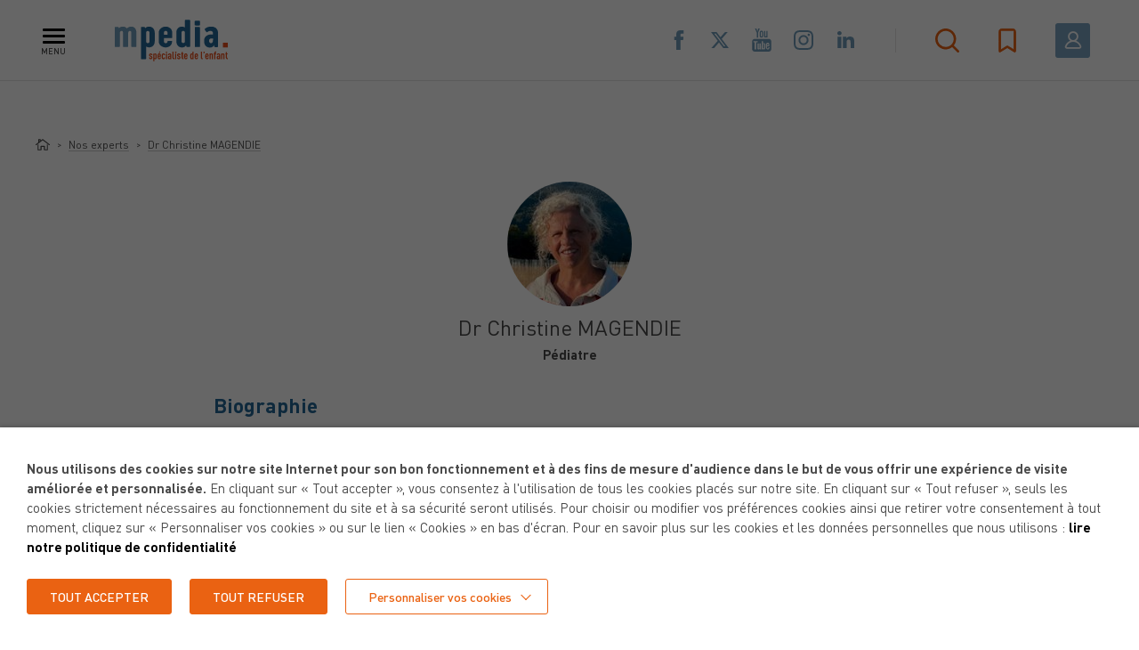

--- FILE ---
content_type: text/html; charset=UTF-8
request_url: https://www.mpedia.fr/expert-dr-christine-magendie/
body_size: 37662
content:
<!DOCTYPE html>
<html lang="fr-FR" class="header-active">
<head>
	<meta charset="utf-8">
<script type="text/javascript">
/* <![CDATA[ */
var gform;gform||(document.addEventListener("gform_main_scripts_loaded",function(){gform.scriptsLoaded=!0}),document.addEventListener("gform/theme/scripts_loaded",function(){gform.themeScriptsLoaded=!0}),window.addEventListener("DOMContentLoaded",function(){gform.domLoaded=!0}),gform={domLoaded:!1,scriptsLoaded:!1,themeScriptsLoaded:!1,isFormEditor:()=>"function"==typeof InitializeEditor,callIfLoaded:function(o){return!(!gform.domLoaded||!gform.scriptsLoaded||!gform.themeScriptsLoaded&&!gform.isFormEditor()||(gform.isFormEditor()&&console.warn("The use of gform.initializeOnLoaded() is deprecated in the form editor context and will be removed in Gravity Forms 3.1."),o(),0))},initializeOnLoaded:function(o){gform.callIfLoaded(o)||(document.addEventListener("gform_main_scripts_loaded",()=>{gform.scriptsLoaded=!0,gform.callIfLoaded(o)}),document.addEventListener("gform/theme/scripts_loaded",()=>{gform.themeScriptsLoaded=!0,gform.callIfLoaded(o)}),window.addEventListener("DOMContentLoaded",()=>{gform.domLoaded=!0,gform.callIfLoaded(o)}))},hooks:{action:{},filter:{}},addAction:function(o,r,e,t){gform.addHook("action",o,r,e,t)},addFilter:function(o,r,e,t){gform.addHook("filter",o,r,e,t)},doAction:function(o){gform.doHook("action",o,arguments)},applyFilters:function(o){return gform.doHook("filter",o,arguments)},removeAction:function(o,r){gform.removeHook("action",o,r)},removeFilter:function(o,r,e){gform.removeHook("filter",o,r,e)},addHook:function(o,r,e,t,n){null==gform.hooks[o][r]&&(gform.hooks[o][r]=[]);var d=gform.hooks[o][r];null==n&&(n=r+"_"+d.length),gform.hooks[o][r].push({tag:n,callable:e,priority:t=null==t?10:t})},doHook:function(r,o,e){var t;if(e=Array.prototype.slice.call(e,1),null!=gform.hooks[r][o]&&((o=gform.hooks[r][o]).sort(function(o,r){return o.priority-r.priority}),o.forEach(function(o){"function"!=typeof(t=o.callable)&&(t=window[t]),"action"==r?t.apply(null,e):e[0]=t.apply(null,e)})),"filter"==r)return e[0]},removeHook:function(o,r,t,n){var e;null!=gform.hooks[o][r]&&(e=(e=gform.hooks[o][r]).filter(function(o,r,e){return!!(null!=n&&n!=o.tag||null!=t&&t!=o.priority)}),gform.hooks[o][r]=e)}});
/* ]]> */
</script>

	<meta name="viewport" content="width=device-width, initial-scale=1.0, maximum-scale=1, user-scalable=no">

	
	<link rel="apple-touch-icon" sizes="57x57" href="https://www.mpedia.fr/content/themes/mpedia/resources/assets/images/favicons/apple-icon-57x57.png">
	<link rel="apple-touch-icon" sizes="60x60" href="https://www.mpedia.fr/content/themes/mpedia/resources/assets/images/favicons/apple-icon-60x60.png">
	<link rel="apple-touch-icon" sizes="72x72" href="https://www.mpedia.fr/content/themes/mpedia/resources/assets/images/favicons/apple-icon-72x72.png">
	<link rel="apple-touch-icon" sizes="76x76" href="https://www.mpedia.fr/content/themes/mpedia/resources/assets/images/favicons/apple-icon-76x76.png">
	<link rel="apple-touch-icon" sizes="114x114" href="https://www.mpedia.fr/content/themes/mpedia/resources/assets/images/favicons/apple-icon-114x114.png">
	<link rel="apple-touch-icon" sizes="120x120" href="https://www.mpedia.fr/content/themes/mpedia/resources/assets/images/favicons/apple-icon-120x120.png">
	<link rel="apple-touch-icon" sizes="144x144" href="https://www.mpedia.fr/content/themes/mpedia/resources/assets/images/favicons/apple-icon-144x144.png">
	<link rel="apple-touch-icon" sizes="152x152" href="https://www.mpedia.fr/content/themes/mpedia/resources/assets/images/favicons/apple-icon-152x152.png">
	<link rel="apple-touch-icon" sizes="180x180" href="https://www.mpedia.fr/content/themes/mpedia/resources/assets/images/favicons/apple-icon-180x180.png">
	<link rel="icon" type="image/png" sizes="192x192"  href="https://www.mpedia.fr/content/themes/mpedia/resources/assets/images/favicons/android-icon-192x192.png">
	<link rel="icon" type="image/png" sizes="32x32" href="https://www.mpedia.fr/content/themes/mpedia/resources/assets/images/favicons/favicon-32x32.png">
	<link rel="icon" type="image/png" sizes="96x96" href="https://www.mpedia.fr/content/themes/mpedia/resources/assets/images/favicons/favicon-96x96.png">
	<link rel="icon" type="image/png" sizes="16x16" href="https://www.mpedia.fr/content/themes/mpedia/resources/assets/images/favicons/favicon-16x16.png">
	<link rel="manifest" href="https://www.mpedia.fr/content/themes/mpedia/resources/assets/images/favicons/manifest.json">
	<meta name="msapplication-TileColor" content="#ffffff">
	<meta name="msapplication-TileImage" content="https://www.mpedia.fr/content/themes/mpedia/resources/assets/images/favicons/ms-icon-144x144.png">
	<meta name="theme-color" content="#ffffff">

	<meta name='robots' content='index, follow, max-image-preview:large, max-snippet:-1, max-video-preview:-1' />
	<style>img:is([sizes="auto" i], [sizes^="auto," i]) { contain-intrinsic-size: 3000px 1500px }</style>
	
	<!-- This site is optimized with the Yoast SEO plugin v26.2 - https://yoast.com/wordpress/plugins/seo/ -->
	<title>Dr Christine Magendie - mpedia.fr</title>
	<meta name="description" content="Le Dr Christine Magendie, experte du site mpedia.fr, est pédiatre libérale à Huningue. Découvrez les articles auxquels elle a contribué !" />
	<link rel="canonical" href="https://www.mpedia.fr/expert-dr-christine-magendie/" />
	<meta property="og:locale" content="fr_FR" />
	<meta property="og:type" content="article" />
	<meta property="og:title" content="Dr Christine Magendie - mpedia.fr" />
	<meta property="og:description" content="Le Dr Christine Magendie, experte du site mpedia.fr, est pédiatre libérale à Huningue. Découvrez les articles auxquels elle a contribué !" />
	<meta property="og:url" content="https://www.mpedia.fr/expert-dr-christine-magendie/" />
	<meta property="og:site_name" content="mpedia.fr" />
	<meta property="article:publisher" content="https://www.facebook.com/mpedia.fr/" />
	<meta property="article:modified_time" content="2026-01-05T10:25:52+00:00" />
	<meta property="og:image" content="https://www.mpedia.fr/content/uploads/2025/08/dr-christine-magendie.jpg" />
	<meta property="og:image:width" content="501" />
	<meta property="og:image:height" content="500" />
	<meta property="og:image:type" content="image/jpeg" />
	<meta name="twitter:card" content="summary_large_image" />
	<meta name="twitter:site" content="@mpedia_fr" />
	<meta name="twitter:label1" content="Durée de lecture estimée" />
	<meta name="twitter:data1" content="3 minutes" />
	<script type="application/ld+json" class="yoast-schema-graph">{"@context":"https://schema.org","@graph":[{"@type":["WebPage","ProfilePage"],"@id":"https://www.mpedia.fr/expert-dr-christine-magendie/","url":"https://www.mpedia.fr/expert-dr-christine-magendie/","name":"Dr Christine Magendie - mpedia.fr","isPartOf":{"@id":"https://www.mpedia.fr/#website"},"primaryImageOfPage":{"@id":"https://www.mpedia.fr/expert-dr-christine-magendie/#primaryimage"},"image":{"@id":"https://www.mpedia.fr/expert-dr-christine-magendie/#primaryimage"},"thumbnailUrl":"https://www.mpedia.fr/content/uploads/2025/08/dr-christine-magendie.jpg","datePublished":"2022-07-26T09:36:16+00:00","dateModified":"2026-01-05T10:25:52+00:00","description":"Le Dr Christine Magendie, experte du site mpedia.fr, est pédiatre libérale à Huningue. Découvrez les articles auxquels elle a contribué !","breadcrumb":{"@id":"https://www.mpedia.fr/expert-dr-christine-magendie/#breadcrumb"},"inLanguage":"fr-FR","potentialAction":[{"@type":"ReadAction","target":["https://www.mpedia.fr/expert-dr-christine-magendie/"]}]},{"@type":"ImageObject","inLanguage":"fr-FR","@id":"https://www.mpedia.fr/expert-dr-christine-magendie/#primaryimage","url":"https://www.mpedia.fr/content/uploads/2025/08/dr-christine-magendie.jpg","contentUrl":"https://www.mpedia.fr/content/uploads/2025/08/dr-christine-magendie.jpg","width":501,"height":500,"caption":"Portrait du Dr Christine Magendie, pédiatre et contributrice au site mpedia.fr."},{"@type":"BreadcrumbList","@id":"https://www.mpedia.fr/expert-dr-christine-magendie/#breadcrumb","itemListElement":[{"@type":"ListItem","position":1,"name":"Home","item":"https://www.mpedia.fr/"},{"@type":"ListItem","position":2,"name":"MAGENDIE Christine, Dr"}]},{"@type":"WebSite","@id":"https://www.mpedia.fr/#website","url":"https://www.mpedia.fr/","name":"mpedia.fr","description":"Spécialiste de l&#039;enfant, pour des parents bien informés.","publisher":{"@id":"https://www.mpedia.fr/#organization"},"potentialAction":[{"@type":"SearchAction","target":{"@type":"EntryPoint","urlTemplate":"https://www.mpedia.fr/?s={search_term_string}"},"query-input":{"@type":"PropertyValueSpecification","valueRequired":true,"valueName":"search_term_string"}}],"inLanguage":"fr-FR"},{"@type":"Organization","@id":"https://www.mpedia.fr/#organization","name":"mpedia","url":"https://www.mpedia.fr/","logo":{"@type":"ImageObject","inLanguage":"fr-FR","@id":"https://www.mpedia.fr/#/schema/logo/image/","url":"https://www.mpedia.fr/content/uploads/2019/07/logo-mpedia.jpg","contentUrl":"https://www.mpedia.fr/content/uploads/2019/07/logo-mpedia.jpg","width":1196,"height":465,"caption":"mpedia"},"image":{"@id":"https://www.mpedia.fr/#/schema/logo/image/"},"sameAs":["https://www.facebook.com/mpedia.fr/","https://x.com/mpedia_fr","https://www.youtube.com/channel/UCW5ovzre8wJlNgnekRb1ZxA"],"mainEntityOfPage":{"@id":"https://www.mpedia.fr/expert-dr-christine-magendie/"}}]}</script>
	<!-- / Yoast SEO plugin. -->


<link rel='dns-prefetch' href='//cdnjs.cloudflare.com' />
<link rel='stylesheet' id='wp-block-library-css' href='https://www.mpedia.fr/cms/wp-includes/css/dist/block-library/style.min.css' type='text/css' media='all' />
<style id='classic-theme-styles-inline-css' type='text/css'>
/*! This file is auto-generated */
.wp-block-button__link{color:#fff;background-color:#32373c;border-radius:9999px;box-shadow:none;text-decoration:none;padding:calc(.667em + 2px) calc(1.333em + 2px);font-size:1.125em}.wp-block-file__button{background:#32373c;color:#fff;text-decoration:none}
</style>
<style id='global-styles-inline-css' type='text/css'>
:root{--wp--preset--aspect-ratio--square: 1;--wp--preset--aspect-ratio--4-3: 4/3;--wp--preset--aspect-ratio--3-4: 3/4;--wp--preset--aspect-ratio--3-2: 3/2;--wp--preset--aspect-ratio--2-3: 2/3;--wp--preset--aspect-ratio--16-9: 16/9;--wp--preset--aspect-ratio--9-16: 9/16;--wp--preset--color--black: #000000;--wp--preset--color--cyan-bluish-gray: #abb8c3;--wp--preset--color--white: #ffffff;--wp--preset--color--pale-pink: #f78da7;--wp--preset--color--vivid-red: #cf2e2e;--wp--preset--color--luminous-vivid-orange: #ff6900;--wp--preset--color--luminous-vivid-amber: #fcb900;--wp--preset--color--light-green-cyan: #7bdcb5;--wp--preset--color--vivid-green-cyan: #00d084;--wp--preset--color--pale-cyan-blue: #8ed1fc;--wp--preset--color--vivid-cyan-blue: #0693e3;--wp--preset--color--vivid-purple: #9b51e0;--wp--preset--gradient--vivid-cyan-blue-to-vivid-purple: linear-gradient(135deg,rgba(6,147,227,1) 0%,rgb(155,81,224) 100%);--wp--preset--gradient--light-green-cyan-to-vivid-green-cyan: linear-gradient(135deg,rgb(122,220,180) 0%,rgb(0,208,130) 100%);--wp--preset--gradient--luminous-vivid-amber-to-luminous-vivid-orange: linear-gradient(135deg,rgba(252,185,0,1) 0%,rgba(255,105,0,1) 100%);--wp--preset--gradient--luminous-vivid-orange-to-vivid-red: linear-gradient(135deg,rgba(255,105,0,1) 0%,rgb(207,46,46) 100%);--wp--preset--gradient--very-light-gray-to-cyan-bluish-gray: linear-gradient(135deg,rgb(238,238,238) 0%,rgb(169,184,195) 100%);--wp--preset--gradient--cool-to-warm-spectrum: linear-gradient(135deg,rgb(74,234,220) 0%,rgb(151,120,209) 20%,rgb(207,42,186) 40%,rgb(238,44,130) 60%,rgb(251,105,98) 80%,rgb(254,248,76) 100%);--wp--preset--gradient--blush-light-purple: linear-gradient(135deg,rgb(255,206,236) 0%,rgb(152,150,240) 100%);--wp--preset--gradient--blush-bordeaux: linear-gradient(135deg,rgb(254,205,165) 0%,rgb(254,45,45) 50%,rgb(107,0,62) 100%);--wp--preset--gradient--luminous-dusk: linear-gradient(135deg,rgb(255,203,112) 0%,rgb(199,81,192) 50%,rgb(65,88,208) 100%);--wp--preset--gradient--pale-ocean: linear-gradient(135deg,rgb(255,245,203) 0%,rgb(182,227,212) 50%,rgb(51,167,181) 100%);--wp--preset--gradient--electric-grass: linear-gradient(135deg,rgb(202,248,128) 0%,rgb(113,206,126) 100%);--wp--preset--gradient--midnight: linear-gradient(135deg,rgb(2,3,129) 0%,rgb(40,116,252) 100%);--wp--preset--font-size--small: 13px;--wp--preset--font-size--medium: 20px;--wp--preset--font-size--large: 36px;--wp--preset--font-size--x-large: 42px;--wp--preset--spacing--20: 0.44rem;--wp--preset--spacing--30: 0.67rem;--wp--preset--spacing--40: 1rem;--wp--preset--spacing--50: 1.5rem;--wp--preset--spacing--60: 2.25rem;--wp--preset--spacing--70: 3.38rem;--wp--preset--spacing--80: 5.06rem;--wp--preset--shadow--natural: 6px 6px 9px rgba(0, 0, 0, 0.2);--wp--preset--shadow--deep: 12px 12px 50px rgba(0, 0, 0, 0.4);--wp--preset--shadow--sharp: 6px 6px 0px rgba(0, 0, 0, 0.2);--wp--preset--shadow--outlined: 6px 6px 0px -3px rgba(255, 255, 255, 1), 6px 6px rgba(0, 0, 0, 1);--wp--preset--shadow--crisp: 6px 6px 0px rgba(0, 0, 0, 1);}:where(.is-layout-flex){gap: 0.5em;}:where(.is-layout-grid){gap: 0.5em;}body .is-layout-flex{display: flex;}.is-layout-flex{flex-wrap: wrap;align-items: center;}.is-layout-flex > :is(*, div){margin: 0;}body .is-layout-grid{display: grid;}.is-layout-grid > :is(*, div){margin: 0;}:where(.wp-block-columns.is-layout-flex){gap: 2em;}:where(.wp-block-columns.is-layout-grid){gap: 2em;}:where(.wp-block-post-template.is-layout-flex){gap: 1.25em;}:where(.wp-block-post-template.is-layout-grid){gap: 1.25em;}.has-black-color{color: var(--wp--preset--color--black) !important;}.has-cyan-bluish-gray-color{color: var(--wp--preset--color--cyan-bluish-gray) !important;}.has-white-color{color: var(--wp--preset--color--white) !important;}.has-pale-pink-color{color: var(--wp--preset--color--pale-pink) !important;}.has-vivid-red-color{color: var(--wp--preset--color--vivid-red) !important;}.has-luminous-vivid-orange-color{color: var(--wp--preset--color--luminous-vivid-orange) !important;}.has-luminous-vivid-amber-color{color: var(--wp--preset--color--luminous-vivid-amber) !important;}.has-light-green-cyan-color{color: var(--wp--preset--color--light-green-cyan) !important;}.has-vivid-green-cyan-color{color: var(--wp--preset--color--vivid-green-cyan) !important;}.has-pale-cyan-blue-color{color: var(--wp--preset--color--pale-cyan-blue) !important;}.has-vivid-cyan-blue-color{color: var(--wp--preset--color--vivid-cyan-blue) !important;}.has-vivid-purple-color{color: var(--wp--preset--color--vivid-purple) !important;}.has-black-background-color{background-color: var(--wp--preset--color--black) !important;}.has-cyan-bluish-gray-background-color{background-color: var(--wp--preset--color--cyan-bluish-gray) !important;}.has-white-background-color{background-color: var(--wp--preset--color--white) !important;}.has-pale-pink-background-color{background-color: var(--wp--preset--color--pale-pink) !important;}.has-vivid-red-background-color{background-color: var(--wp--preset--color--vivid-red) !important;}.has-luminous-vivid-orange-background-color{background-color: var(--wp--preset--color--luminous-vivid-orange) !important;}.has-luminous-vivid-amber-background-color{background-color: var(--wp--preset--color--luminous-vivid-amber) !important;}.has-light-green-cyan-background-color{background-color: var(--wp--preset--color--light-green-cyan) !important;}.has-vivid-green-cyan-background-color{background-color: var(--wp--preset--color--vivid-green-cyan) !important;}.has-pale-cyan-blue-background-color{background-color: var(--wp--preset--color--pale-cyan-blue) !important;}.has-vivid-cyan-blue-background-color{background-color: var(--wp--preset--color--vivid-cyan-blue) !important;}.has-vivid-purple-background-color{background-color: var(--wp--preset--color--vivid-purple) !important;}.has-black-border-color{border-color: var(--wp--preset--color--black) !important;}.has-cyan-bluish-gray-border-color{border-color: var(--wp--preset--color--cyan-bluish-gray) !important;}.has-white-border-color{border-color: var(--wp--preset--color--white) !important;}.has-pale-pink-border-color{border-color: var(--wp--preset--color--pale-pink) !important;}.has-vivid-red-border-color{border-color: var(--wp--preset--color--vivid-red) !important;}.has-luminous-vivid-orange-border-color{border-color: var(--wp--preset--color--luminous-vivid-orange) !important;}.has-luminous-vivid-amber-border-color{border-color: var(--wp--preset--color--luminous-vivid-amber) !important;}.has-light-green-cyan-border-color{border-color: var(--wp--preset--color--light-green-cyan) !important;}.has-vivid-green-cyan-border-color{border-color: var(--wp--preset--color--vivid-green-cyan) !important;}.has-pale-cyan-blue-border-color{border-color: var(--wp--preset--color--pale-cyan-blue) !important;}.has-vivid-cyan-blue-border-color{border-color: var(--wp--preset--color--vivid-cyan-blue) !important;}.has-vivid-purple-border-color{border-color: var(--wp--preset--color--vivid-purple) !important;}.has-vivid-cyan-blue-to-vivid-purple-gradient-background{background: var(--wp--preset--gradient--vivid-cyan-blue-to-vivid-purple) !important;}.has-light-green-cyan-to-vivid-green-cyan-gradient-background{background: var(--wp--preset--gradient--light-green-cyan-to-vivid-green-cyan) !important;}.has-luminous-vivid-amber-to-luminous-vivid-orange-gradient-background{background: var(--wp--preset--gradient--luminous-vivid-amber-to-luminous-vivid-orange) !important;}.has-luminous-vivid-orange-to-vivid-red-gradient-background{background: var(--wp--preset--gradient--luminous-vivid-orange-to-vivid-red) !important;}.has-very-light-gray-to-cyan-bluish-gray-gradient-background{background: var(--wp--preset--gradient--very-light-gray-to-cyan-bluish-gray) !important;}.has-cool-to-warm-spectrum-gradient-background{background: var(--wp--preset--gradient--cool-to-warm-spectrum) !important;}.has-blush-light-purple-gradient-background{background: var(--wp--preset--gradient--blush-light-purple) !important;}.has-blush-bordeaux-gradient-background{background: var(--wp--preset--gradient--blush-bordeaux) !important;}.has-luminous-dusk-gradient-background{background: var(--wp--preset--gradient--luminous-dusk) !important;}.has-pale-ocean-gradient-background{background: var(--wp--preset--gradient--pale-ocean) !important;}.has-electric-grass-gradient-background{background: var(--wp--preset--gradient--electric-grass) !important;}.has-midnight-gradient-background{background: var(--wp--preset--gradient--midnight) !important;}.has-small-font-size{font-size: var(--wp--preset--font-size--small) !important;}.has-medium-font-size{font-size: var(--wp--preset--font-size--medium) !important;}.has-large-font-size{font-size: var(--wp--preset--font-size--large) !important;}.has-x-large-font-size{font-size: var(--wp--preset--font-size--x-large) !important;}
:where(.wp-block-post-template.is-layout-flex){gap: 1.25em;}:where(.wp-block-post-template.is-layout-grid){gap: 1.25em;}
:where(.wp-block-columns.is-layout-flex){gap: 2em;}:where(.wp-block-columns.is-layout-grid){gap: 2em;}
:root :where(.wp-block-pullquote){font-size: 1.5em;line-height: 1.6;}
</style>
<link rel='stylesheet' id='woocommerce-layout-css' href='https://www.mpedia.fr/content/plugins/woocommerce/assets/css/woocommerce-layout.css' type='text/css' media='all' />
<link rel='stylesheet' id='woocommerce-smallscreen-css' href='https://www.mpedia.fr/content/plugins/woocommerce/assets/css/woocommerce-smallscreen.css' type='text/css' media='only screen and (max-width: 768px)' />
<link rel='stylesheet' id='woocommerce-general-css' href='https://www.mpedia.fr/content/plugins/woocommerce/assets/css/woocommerce.css' type='text/css' media='all' />
<style id='woocommerce-inline-inline-css' type='text/css'>
.woocommerce form .form-row .required { visibility: visible; }
</style>
<link rel='stylesheet' id='hf-woocommerce-subscription-css' href='https://www.mpedia.fr/content/plugins/xa-woocommerce-subscriptions/public/css/hf-woocommerce-subscription-public.css' type='text/css' media='all' />
<link rel='stylesheet' id='brands-styles-css' href='https://www.mpedia.fr/content/plugins/woocommerce/assets/css/brands.css' type='text/css' media='all' />
<link rel='stylesheet' id='cookie-law-info-css' href='https://www.mpedia.fr/content/plugins/webtoffee-gdpr-cookie-consent/public/css/cookie-law-info-public.css' type='text/css' media='all' />
<link rel='stylesheet' id='cookie-law-info-gdpr-css' href='https://www.mpedia.fr/content/plugins/webtoffee-gdpr-cookie-consent/public/css/cookie-law-info-gdpr.css' type='text/css' media='all' />
<style id='cookie-law-info-gdpr-inline-css' type='text/css'>
.cli-modal-content, .cli-tab-content { background-color: #ffffff; }.cli-privacy-content-text, .cli-modal .cli-modal-dialog, .cli-tab-container p, a.cli-privacy-readmore { color: #000000; }.cli-tab-header { background-color: #f2f2f2; }.cli-tab-header, .cli-tab-header a.cli-nav-link,span.cli-necessary-caption,.cli-switch .cli-slider:after { color: #000000; }.cli-switch .cli-slider:before { background-color: #ffffff; }.cli-switch input:checked + .cli-slider:before { background-color: #ffffff; }.cli-switch .cli-slider { background-color: #e3e1e8; }.cli-switch input:checked + .cli-slider { background-color: #28a745; }.cli-modal-close svg { fill: #000000; }.cli-tab-footer .wt-cli-privacy-accept-all-btn { background-color: #00acad; color: #ffffff}.cli-tab-footer .wt-cli-privacy-accept-btn { background-color: #00acad; color: #ffffff}.cli-tab-header a:before{ border-right: 1px solid #000000; border-bottom: 1px solid #000000; }
</style>
<link rel='stylesheet' id='calendar-css' href='https://www.mpedia.fr/content/themes/mpedia/resources/assets/css/lib/jquery-ui.min.css?v=1&#038;ver=1712139589' type='text/css' media='all' />
<link rel='stylesheet' id='style-css' href='https://www.mpedia.fr/content/themes/mpedia/resources/assets/css/style.css?v=1&#038;ver=1759763859' type='text/css' media='all' />
<script type="text/javascript" src="https://cdnjs.cloudflare.com/ajax/libs/jquery/2.2.4/jquery.min.js" id="jquery-js"></script>
<script type="text/javascript" src="https://www.mpedia.fr/content/plugins/woocommerce/assets/js/jquery-blockui/jquery.blockUI.min.js" id="wc-jquery-blockui-js" defer="defer" data-wp-strategy="defer"></script>
<script type="text/javascript" id="wc-add-to-cart-js-extra">
/* <![CDATA[ */
var wc_add_to_cart_params = {"ajax_url":"\/cms\/wp-admin\/admin-ajax.php","wc_ajax_url":"\/?wc-ajax=%%endpoint%%","i18n_view_cart":"Voir le panier","cart_url":"https:\/\/www.mpedia.fr\/panier\/","is_cart":"","cart_redirect_after_add":"no"};
/* ]]> */
</script>
<script type="text/javascript" src="https://www.mpedia.fr/content/plugins/woocommerce/assets/js/frontend/add-to-cart.min.js" id="wc-add-to-cart-js" defer="defer" data-wp-strategy="defer"></script>
<script type="text/javascript" src="https://www.mpedia.fr/content/plugins/woocommerce/assets/js/js-cookie/js.cookie.min.js" id="wc-js-cookie-js" defer="defer" data-wp-strategy="defer"></script>
<script type="text/javascript" id="woocommerce-js-extra">
/* <![CDATA[ */
var woocommerce_params = {"ajax_url":"\/cms\/wp-admin\/admin-ajax.php","wc_ajax_url":"\/?wc-ajax=%%endpoint%%","i18n_password_show":"Afficher le mot de passe","i18n_password_hide":"Masquer le mot de passe"};
/* ]]> */
</script>
<script type="text/javascript" src="https://www.mpedia.fr/content/plugins/woocommerce/assets/js/frontend/woocommerce.min.js" id="woocommerce-js" defer="defer" data-wp-strategy="defer"></script>
<script type="text/javascript" src="https://www.mpedia.fr/content/plugins/xa-woocommerce-subscriptions/public/js/hf-woocommerce-subscription-public.js" id="hf-woocommerce-subscription-js"></script>
<script type="text/javascript" id="cookie-law-info-js-extra">
/* <![CDATA[ */
var Cli_Data = {"nn_cookie_ids":["visit_date","visit_c","visit_show","popinArticleInteraction","ppwp_wp_session","ARRAffinitySameSite","ARRAffinity","YSC","VISITOR_INFO1_LIVE","_ga_W225ZM96KP","_ga","_gid","_gat_gtag_UA_34900294_1","CONSENT","locale","__cf_bm","PHPSESSID","_ga"],"non_necessary_cookies":{"necessary":["ARRAffinitySameSite","ARRAffinity","cookielawinfo-checkbox-advertisement","PHPSESSID"],"analytics":["_ga_W225ZM96KP","_ga","_gid","_gat_gtag_UA_34900294_1","CONSENT","_ga"],"advertisement":["YSC","VISITOR_INFO1_LIVE","CONSENT, HSID, LOGIN_INFO,PREF, SAPISID, SID, SSID"],"functional":["visit_date","visit_c","visit_show","popinArticleInteraction","ppwp_wp_session","locale","__cf_bm"]},"cookielist":{"necessary":{"id":1296,"status":true,"priority":0,"title":"N\u00e9cessaires","strict":true,"default_state":false,"ccpa_optout":false,"loadonstart":true},"analytics":{"id":1299,"status":true,"priority":3,"title":"Statistiques","strict":false,"default_state":false,"ccpa_optout":false,"loadonstart":false},"advertisement":{"id":1300,"status":true,"priority":2,"title":"Publicitaires","strict":false,"default_state":false,"ccpa_optout":false,"loadonstart":false},"functional":{"id":1385,"status":true,"priority":0,"title":"Fonctionnels","strict":false,"default_state":false,"ccpa_optout":false,"loadonstart":false}},"ajax_url":"https:\/\/www.mpedia.fr\/cms\/wp-admin\/admin-ajax.php","current_lang":"fr","security":"8973af48dd","eu_countries":["GB"],"geoIP":"disabled","use_custom_geolocation_api":"","custom_geolocation_api":"https:\/\/geoip.cookieyes.com\/geoip\/checker\/result.php","consentVersion":"1","strictlyEnabled":["necessary","obligatoire","necessary"],"cookieDomain":"","privacy_length":"250","ccpaEnabled":"","ccpaRegionBased":"","ccpaBarEnabled":"","ccpaType":"gdpr","triggerDomRefresh":"","secure_cookies":""};
var log_object = {"ajax_url":"https:\/\/www.mpedia.fr\/cms\/wp-admin\/admin-ajax.php"};
/* ]]> */
</script>
<script type="text/javascript" src="https://www.mpedia.fr/content/plugins/webtoffee-gdpr-cookie-consent/public/js/cookie-law-info-public.js" id="cookie-law-info-js"></script>
<link rel="alternate" title="oEmbed (JSON)" type="application/json+oembed" href="https://www.mpedia.fr/wp-json/oembed/1.0/embed?url=https%3A%2F%2Fwww.mpedia.fr%2Fexpert-dr-christine-magendie%2F" />
<link rel="alternate" title="oEmbed (XML)" type="text/xml+oembed" href="https://www.mpedia.fr/wp-json/oembed/1.0/embed?url=https%3A%2F%2Fwww.mpedia.fr%2Fexpert-dr-christine-magendie%2F&#038;format=xml" />
	<noscript><style>.woocommerce-product-gallery{ opacity: 1 !important; }</style></noscript>
	<!-- Google Tag Manager -->
<script type="text/plain" data-cli-class="cli-blocker-script"  data-cli-category="analytics" data-cli-script-type="analytics" data-cli-block="true" data-cli-block-if-ccpa-optout="false" data-cli-element-position="head">(function(w,d,s,l,i){w[l]=w[l]||[];w[l].push({'gtm.start':
new Date().getTime(),event:'gtm.js'});var f=d.getElementsByTagName(s)[0],
j=d.createElement(s),dl=l!='dataLayer'?'&l='+l:'';j.async=true;j.src=
'https://www.googletagmanager.com/gtm.js?id='+i+dl;f.parentNode.insertBefore(j,f);
})(window,document,'script','dataLayer','GTM-K4DBXKW');</script>
<!-- End Google Tag Manager -->

<!-- Global site tag (gtag.js) - Google Analytics -->
<script type="text/plain" data-cli-class="cli-blocker-script"  data-cli-category="analytics" data-cli-script-type="analytics" data-cli-block="true" data-cli-block-if-ccpa-optout="false" data-cli-element-position="head" async src="https://www.googletagmanager.com/gtag/js?id=UA-34900294-1"></script>
<script type="text/plain" data-cli-class="cli-blocker-script"  data-cli-category="analytics" data-cli-script-type="analytics" data-cli-block="true" data-cli-block-if-ccpa-optout="false" data-cli-element-position="head">
  window.dataLayer = window.dataLayer || [];
  function gtag(){dataLayer.push(arguments);}
  gtag('js', new Date());

  gtag('config', 'UA-34900294-1');
</script>

<!-- Meta Pixel Code -->
<script type="text/plain" data-cli-class="cli-blocker-script"  data-cli-category="analytics" data-cli-script-type="analytics" data-cli-block="true" data-cli-block-if-ccpa-optout="false" data-cli-element-position="head">
!function(f,b,e,v,n,t,s)
{if(f.fbq)return;n=f.fbq=function(){n.callMethod?
n.callMethod.apply(n,arguments):n.queue.push(arguments)};
if(!f._fbq)f._fbq=n;n.push=n;n.loaded=!0;n.version='2.0';
n.queue=[];t=b.createElement(e);t.async=!0;
t.src=v;s=b.getElementsByTagName(e)[0];
s.parentNode.insertBefore(t,s)}(window, document,'script',
'https://connect.facebook.net/en_US/fbevents.js');
fbq('init', '2950050928620670');
fbq('track', 'PageView');
</script>
<noscript><img height="1" width="1" style="display:none"
src="https://www.facebook.com/tr?id=2950050928620670&ev=PageView&noscript=1"
/></noscript>
<!-- End Meta Pixel Code -->

<!-- Google tag (gtag.js) --> <script type="text/plain" data-cli-class="cli-blocker-script"  data-cli-category="analytics" data-cli-script-type="analytics" data-cli-block="true" data-cli-block-if-ccpa-optout="false" data-cli-element-position="head" async src="https://www.googletagmanager.com/gtag/js?id=AW-663049591"></script> <script type="text/plain" data-cli-class="cli-blocker-script"  data-cli-category="analytics" data-cli-script-type="analytics" data-cli-block="true" data-cli-block-if-ccpa-optout="false" data-cli-element-position="head"> window.dataLayer = window.dataLayer || []; function gtag(){dataLayer.push(arguments);} gtag('js', new Date()); gtag('config', 'AW-663049591'); </script> <meta name="facebook-domain-verification" content="6kx0hg3nk17r53r2qzz02sgzw9aolo" /><script type="text/javascript">

//<![CDATA[

var mpedia = {

ajaxurl: 'https://www.mpedia.fr/ajax',

};

//]]>

</script>

    <script type="text/javascript">
        var __constant = {
            contact_form: 14
        };
    </script>
</head>
<body class="wp-singular expert-template-default single single-expert postid-110735 wp-theme-iquitheme wp-child-theme-mpedia preload theme-iquitheme woocommerce-no-js is-desktop" role="document" data-env="p">
    <div id="wrapper">

    	<header id="header" class="header-page" role="banner">
    		<div class="header-content">
    			<div class="hamburger-wrapper">
    				<button type="button" class="hamburger">
    					<span class="lines-wrapper">
    						<span class="line line-1"></span>
    						<span class="line line-2"></span>
    						<span class="line line-3"></span>
    					</span>
    					<span class="txt">Menu</span>
    				</button>
    			</div>

    			<a href="https://www.mpedia.fr/" title="mpedia.fr" class="logo-wrapper">
    				<img src="https://www.mpedia.fr/content/themes/mpedia/resources/assets/images/svg/logo-mpedia.svg"
    					alt="mpedia.fr"
    					title="mpedia.fr"
    					width="87"
    					height="32"
    					class="logo">
    			</a>

    			<div class="buttons-links-wrapper">
    				<a href="https://www.facebook.com/mpedia.fr/" target="_blank" title="Facebook" class="btn-social facebook">
    					<span class="ico" aria-hidden="true"><?xml version="1.0" encoding="iso-8859-1"?>
<!DOCTYPE svg PUBLIC "-//W3C//DTD SVG 1.1//EN" "http://www.w3.org/Graphics/SVG/1.1/DTD/svg11.dtd">
<svg version="1.1" xmlns="http://www.w3.org/2000/svg" xmlns:xlink="http://www.w3.org/1999/xlink"
	x="0px" y="0px"
	width="14px" height="14px"
	viewBox="0 0 430.113 430.114" style="enable-background:new 0 0 430.113 430.114;" xml:space="preserve">
	<path d="M158.081,83.3c0,10.839,0,59.218,0,59.218h-43.385v72.412h43.385v215.183h89.122V214.936h59.805 c0,0,5.601-34.721,8.316-72.685c-7.784,0-67.784,0-67.784,0s0-42.127,0-49.511c0-7.4,9.717-17.354,19.321-17.354 c9.586,0,29.818,0,48.557,0c0-9.859,0-43.924,0-75.385c-25.016,0-53.476,0-66.021,0C155.878-0.004,158.081,72.48,158.081,83.3z"/>
</svg>
</span>
    				</a>
    				<a href="https://twitter.com/mpedia_fr" target="_blank" title="Twitter" class="btn-social twitter">
    					<span class="ico" aria-hidden="true"><svg xmlns="http://www.w3.org/2000/svg" viewBox="0 0 24 24" width="16" height="16">
    <path
        d="M18.2048 2.25H21.5128L14.2858 10.51L22.7878 21.75H16.1308L10.9168 14.933L4.95084 21.75H1.64084L9.37084 12.915L1.21484 2.25H8.04084L12.7538 8.481L18.2048 2.25ZM17.0438 19.77H18.8768L7.04484 4.126H5.07784L17.0438 19.77Z">
    </path>
</svg></span>
    				</a>
                    <a href="https://www.youtube.com/channel/UCW5ovzre8wJlNgnekRb1ZxA" target="_blank" title="YouTube" class="btn-social youtube">
                        <span class="ico" aria-hidden="true"><?xml version="1.0" encoding="iso-8859-1"?>
<!DOCTYPE svg PUBLIC "-//W3C//DTD SVG 1.1//EN" "http://www.w3.org/Graphics/SVG/1.1/DTD/svg11.dtd">
<svg version="1.1" xmlns="http://www.w3.org/2000/svg" xmlns:xlink="http://www.w3.org/1999/xlink"
	x="0px" y="0px"
	width="14" height="16"
	viewBox="0 0 28 33.6" style="enable-background:new 0 0 28 33.6;" xml:space="preserve">
	<path d="M23.7,24.6H21.9V23.5a.9.9,0,0,1,.9-.9h.1a.9.9,0,0,1,.9.9Zm-6.9-2.3a.81.81,0,0,0-.9.7v5.2a.81.81,0,0,0,.9.7.81.81,0,0,0,.9-.7V23A1,1,0,0,0,16.8,22.3ZM28,19.4v9.9a4.47,4.47,0,0,1-4.6,4.3H4.6A4.47,4.47,0,0,1,0,29.3V19.4a4.47,4.47,0,0,1,4.6-4.3H23.4A4.4,4.4,0,0,1,28,19.4ZM5.8,30.4V20H8.1V18.5H1.9V20H3.8V30.5h2Zm7-8.9H10.9v7c-.2.4-.9.9-1.1,0v-7H7.9v7.3c0,.5,0,1.1.5,1.4a2.4,2.4,0,0,0,3-1v1.2H13l-.2-8.9Zm6.3,6.4V23.3c0-1.8-1.3-2.8-3.1-1.4V18.5H14.1V30.4h1.6l.1-.7C17.8,31.4,19.1,30.1,19.1,27.9Zm6.1-.7H23.7v1a.86.86,0,0,1-.8.8h-.3a.86.86,0,0,1-.8-.8V26h3.3V24.7a17,17,0,0,0-.1-2.4c-.2-1.7-2.6-1.9-3.8-1.1a1.78,1.78,0,0,0-.8,1.1,5.57,5.57,0,0,0-.2,2v2.8C20.2,31.8,25.8,31.2,25.2,27.2Zm-7.5-15a2.65,2.65,0,0,0,.5.6,1.88,1.88,0,0,0,.8.2,1.45,1.45,0,0,0,.7-.2,1.79,1.79,0,0,0,.5-.7v.8h2.2V3.7H20.7v7.1a.7.7,0,0,1-1.4,0V3.6H17.5v7.8A1.88,1.88,0,0,0,17.7,12.2ZM11.1,7a10.61,10.61,0,0,1,.2-2.1,2,2,0,0,1,.8-1.2,2.46,2.46,0,0,1,1.5-.5,2.77,2.77,0,0,1,1.3.3,1.56,1.56,0,0,1,.8.8,3,3,0,0,1,.4,1,5.76,5.76,0,0,1,.1,1.5V9.1a9.23,9.23,0,0,1-.1,1.9,3.58,3.58,0,0,1-.4,1.1,3,3,0,0,1-.8.8,2.17,2.17,0,0,1-1.2.2,5.07,5.07,0,0,1-1.3-.2,2.41,2.41,0,0,1-.8-.6,3,3,0,0,1-.4-1,8.66,8.66,0,0,1-.1-1.8V7Zm1.7,3.7a.9.9,0,0,0,1.8,0V5.8a.9.9,0,0,0-1.8,0Zm-6,2.5h2V6.1L11.2,0H9L7.7,4.5,6.4,0H4.2L6.8,6.1Z"/>
</svg>
</span>
                    </a>
    				<a href="https://www.instagram.com/mpedia.fr/" target="_blank" title="Instagram" class="btn-social instagram">
    					<span class="ico" aria-hidden="true"><?xml version="1.0" encoding="iso-8859-1"?>
<!DOCTYPE svg PUBLIC "-//W3C//DTD SVG 1.1//EN" "http://www.w3.org/Graphics/SVG/1.1/DTD/svg11.dtd">
<svg version="1.1" xmlns="http://www.w3.org/2000/svg" xmlns:xlink="http://www.w3.org/1999/xlink"
	x="0px" y="0px"
	width="14px" height="14px"
	viewBox="0 0 456 456" style="enable-background:new 0 0 456 456;" xml:space="preserve">
	<path d="M302,457H156c-3.27-.34-6.54-.92-9.81-1-20.88-.33-41.54-2.1-61.41-9.06-32.44-11.37-55.93-32.5-69.91-64.09-10.18-23-12.5-47.31-12.89-72-.05-2.95-.64-5.89-1-8.84V156a63.58,63.58,0,0,0,1-7.84c0-16.74,1.2-33.39,5.1-49.7C16.06,60.9,37.19,32.81,72.41,16,93.67,5.85,116.52,3.11,139.69,2c5.44-.26,10.87-.66,16.31-1H302a71.24,71.24,0,0,0,8.31,1c16.58.05,33.05,1.24,49.19,5.09,37.57,9,65.66,30.13,82.49,65.32,10.16,21.26,12.89,44.11,14,67.29.26,5.44.66,10.89,1,16.33V302a71.75,71.75,0,0,0-1,8.34c0,16.57-1.24,33.05-5.1,49.19-9,37.57-30.13,65.66-65.34,82.47-21.11,10.08-43.79,12.83-66.78,14C313.2,456.28,307.6,456.66,302,457ZM229.11,42.35V42c-22.17,0-44.35-.51-66.49.16-16.7.5-33.55,1.36-50,4.06-33.13,5.43-55,24.63-64.59,57.17-5.62,19.16-5.75,39-5.84,58.65-.26,52,.25,104,1,155.92a156.39,156.39,0,0,0,4,32.38c7.21,31.6,26.72,51.68,58.26,60.12,18.65,5,37.77,5.23,56.72,5.35,51.48.3,103-.23,154.43-1a167.26,167.26,0,0,0,33.88-4c30.2-6.76,50.14-25.23,59.2-55,5.92-19.44,5.93-39.64,6.19-59.6q.89-67.24,0-134.49a376,376,0,0,0-4-49c-4.85-33.82-28.13-58.86-61.45-65.5-15.17-3-30.84-4.22-46.33-4.68C279.11,41.8,254.1,42.35,229.11,42.35Z" transform="translate(-1 -1)"/>
	<path d="M229.16,112A116.83,116.83,0,0,1,346,232.9c-1.67,59.92-51.3,115.28-121.64,113C165,344.06,109.65,294.71,112.09,224.09A116.57,116.57,0,0,1,229.16,112Zm0,193c41.67.39,74.06-33.81,75.89-71.8,2.24-46.47-35.24-78.85-72.47-80.31-45.67-1.79-78.18,35.09-79.71,72.64C151,270.63,188.38,305.94,229.16,305Z" transform="translate(-1 -1)"/>
	<path d="M378,107.26a27.21,27.21,0,1,1-54.41-.18c0-15.16,12.13-27.08,27.56-27.07A27,27,0,0,1,378,107.26Z" transform="translate(-1 -1)"/>
</svg>
</span>
    				</a>
                    <a href="https://www.linkedin.com/company/mpedia-fr/" target="_blank" title="LinkedIn" class="btn-social linkedin">
    					<span class="ico" aria-hidden="true"><svg width="24" height="24" viewBox="0 0 24 24" fill="none" xmlns="http://www.w3.org/2000/svg">
<path d="M5.3909 2C4.07086 2 3 3.02049 3 4.28054C3 5.54059 4.06999 6.58469 5.38914 6.58469C6.70828 6.58469 7.78004 5.54059 7.78004 4.28054C7.78004 3.02136 6.71095 2 5.3909 2ZM17.0556 8.04545C15.048 8.04545 13.8992 9.04766 13.3482 10.0443H13.2899V8.31365H9.33333V21H13.456V14.7201C13.456 13.0654 13.5869 11.4663 15.732 11.4663C17.8465 11.4663 17.8773 13.353 17.8773 14.8247V21H21.9947H22V14.0319C22 10.6222 21.232 8.04545 17.0556 8.04545ZM3.32868 8.31365V21H7.45489V8.31365H3.32868Z" fill="black"/>
</svg>
</span>
    				</a>
                    <span class="sep"></span>
    				<button type="button" title="Recherche" class="btn btn-search">
    					<span class="ico" aria-hidden="true"><?xml version="1.0" encoding="iso-8859-1"?>
<!DOCTYPE svg PUBLIC "-//W3C//DTD SVG 1.1//EN" "http://www.w3.org/Graphics/SVG/1.1/DTD/svg11.dtd">
<svg version="1.1" xmlns="http://www.w3.org/2000/svg" xmlns:xlink="http://www.w3.org/1999/xlink" aria-hidden="true"
    x="0px" y="0px"
    width="21px" height="21px"
    viewBox="0 0 17.19 17.19" style="enable-background:new 0 0 17.19 17.19;" xml:space="preserve">
    <path d="M16.94,15.69l-3.59-3.58a7.48,7.48,0,1,0-1.24,1.24l3.58,3.59a.88.88,0,1,0,1.25-1.25ZM3.44,11.53a5.73,5.73,0,1,1,4,1.67A5.71,5.71,0,0,1,3.44,11.53Z"/>
</svg>
</span>
    				</button>
                            				<a href="https://www.mpedia.fr/favoris/" title="Favoris" class="btn btn-favorites">
        					<span class="ico" aria-hidden="true"><?xml version="1.0" encoding="iso-8859-1"?>
<!DOCTYPE svg PUBLIC "-//W3C//DTD SVG 1.1//EN" "http://www.w3.org/Graphics/SVG/1.1/DTD/svg11.dtd">
<svg version="1.1" xmlns="http://www.w3.org/2000/svg" xmlns:xlink="http://www.w3.org/1999/xlink" aria-hidden="true"
    x="0px" y="0px"
    width="16px" height="23px"
    viewBox="0 0 11.46 15.79" style="enable-background:new 0 0 11.46 15.79;" xml:space="preserve">
    <path style="stroke-width:0.5px;fill-rule:evenodd;" d="M10.13,13.86V14l-1.42-.88L6.07,11.54a.59.59,0,0,0-.67,0L1.48,14,1.34,14s0-.09,0-.13V2A.65.65,0,0,1,2,1.32H9.46a.65.65,0,0,1,.67.65V13.86M11.21,2.05a1.83,1.83,0,0,0-.05-.47A1.7,1.7,0,0,0,9.48.25H1.91a1.7,1.7,0,0,0-.5.09A1.76,1.76,0,0,0,.25,2c0,2.13,0,4.26,0,6.39v6.44a1.09,1.09,0,0,0,0,.18.52.52,0,0,0,.57.5,1,1,0,0,0,.34-.13L5.6,12.69a.21.21,0,0,1,.28,0c.32.21.65.4,1,.6l3.48,2.14a.55.55,0,0,0,.76-.11.6.6,0,0,0,.11-.41V2.05"/>
</svg>
</span>
        				</a>
                                                                    					<a href="https://www.mpedia.fr/mon-compte/" class="btn btn-my-account btn-primary-default">
    						<span class="label">Mon Compte</span>
    					</a>
                        			</div>
    		</div>

    		<div class="nav-wrapper">
                <div class="header-nav">
                    <button type="button" class="btn-close"></button>
                </div>
                <div class="nav-content">
        			<nav class="nav" role="navigation" aria-label="Menu principal">
        				<div class="menu-wrapper"><ul id="menu-header" class="menu" itemscope itemtype="https://schema.org/SiteNavigationElement" role="menu"><li class=" menu-item menu-item-type-post_type menu-item-object-rubrique menu-item-has-children">
	            <a href="#">
	            		            	<b>Grossesse</b>
	            </a>
	            <div class="header-sub-menu" itemprop="name" role="menuitem">
					<a href="https://www.mpedia.fr/cat-grossesse/" class="header-sub-menu-content" style="background-image: url('https://www.mpedia.fr/content/uploads/2019/04/grossesse-8-800x390.jpg');" itemprop="url">
						<span class="txt"><b>Grossesse</b></span>
					</a>
				</div>
				<div class="btn-back-wrapper">
					<button type="button" class="btn-back">Retour</button>
				</div>
	            <ul class="sub-menu">
	            		            				                <li class=" menu-item menu-item-type-post_type menu-item-object-rubrique" itemprop="name" role="menuitem">
		                    <a href="https://www.mpedia.fr/cat-suivi-de-grossesse-mois-par-mois/" itemprop="url">
				            			                    	<b>Ma grossesse mois par mois</b>
		                    </a>
		                </li>
	            		            				                <li class=" menu-item menu-item-type-post_type menu-item-object-rubrique" itemprop="name" role="menuitem">
		                    <a href="https://www.mpedia.fr/cat-echographies/" itemprop="url">
				            			                    	<b>Échographies</b>
		                    </a>
		                </li>
	            		            				                <li class=" menu-item menu-item-type-post_type menu-item-object-rubrique" itemprop="name" role="menuitem">
		                    <a href="https://www.mpedia.fr/cat-sante-de-la-femme-enceinte/" itemprop="url">
				            			                    	<b>Santé de la femme enceinte</b>
		                    </a>
		                </li>
	            		            				                <li class=" menu-item menu-item-type-post_type menu-item-object-rubrique" itemprop="name" role="menuitem">
		                    <a href="https://www.mpedia.fr/cat-alimentation-de-la-femme-enceinte/" itemprop="url">
				            			                    	<b>Alimentation de la femme enceinte</b>
		                    </a>
		                </li>
	            		            				                <li class=" menu-item menu-item-type-post_type menu-item-object-rubrique" itemprop="name" role="menuitem">
		                    <a href="https://www.mpedia.fr/cat-bien-vivre-sa-grossesse/" itemprop="url">
				            			                    	<b>Bien vivre sa grossesse</b>
		                    </a>
		                </li>
	            		            				                <li class=" menu-item menu-item-type-post_type menu-item-object-rubrique" itemprop="name" role="menuitem">
		                    <a href="https://www.mpedia.fr/cat-eveil-parentalite-et-psycho/" itemprop="url">
				            			                    	<b>Eveil à la parentalité & psycho</b>
		                    </a>
		                </li>
	            		            				                <li class=" menu-item menu-item-type-post_type menu-item-object-rubrique" itemprop="name" role="menuitem">
		                    <a href="https://www.mpedia.fr/cat-accouchement/" itemprop="url">
				            			                    	<b>Accouchement</b>
		                    </a>
		                </li>
	            		            				                <li class=" menu-item menu-item-type-post_type menu-item-object-rubrique" itemprop="name" role="menuitem">
		                    <a href="https://www.mpedia.fr/cat-a-la-maternite/" itemprop="url">
				            			                    	<b>A la maternité</b>
		                    </a>
		                </li>
	            		            </ul>
			</li>
										<li class=" menu-item menu-item-type-post_type menu-item-object-rubrique menu-item-has-children">
	            <a href="#">
	            		            	<b>Bébé (0-3ans)</b>
	            </a>
	            <div class="header-sub-menu" itemprop="name" role="menuitem">
					<a href="https://www.mpedia.fr/cat-bebe-0-3ans/" class="header-sub-menu-content" style="background-image: url('https://www.mpedia.fr/content/uploads/2019/04/main-bebe-800x390.jpg');" itemprop="url">
						<span class="txt"><b>Bébé (0-3ans)</b></span>
					</a>
				</div>
				<div class="btn-back-wrapper">
					<button type="button" class="btn-back">Retour</button>
				</div>
	            <ul class="sub-menu">
	            		            				                <li class=" menu-item menu-item-type-custom menu-item-object-custom" itemprop="name" role="menuitem">
		                    <a href="https://www.mpedia.fr/cat-1000-jours/" itemprop="url">
				            			                    	<b>1000 jours</b>
		                    </a>
		                </li>
	            		            				                <li class=" menu-item menu-item-type-post_type menu-item-object-rubrique" itemprop="name" role="menuitem">
		                    <a href="https://www.mpedia.fr/cat-allaitement/" itemprop="url">
				            			                    	<b>Allaitement</b>
		                    </a>
		                </li>
	            		            				                <li class=" menu-item menu-item-type-post_type menu-item-object-rubrique" itemprop="name" role="menuitem">
		                    <a href="https://www.mpedia.fr/cat-pleurs-du-bebe/" itemprop="url">
				            			                    	<b>Pleurs du bébé</b>
		                    </a>
		                </li>
	            		            				                <li class=" menu-item menu-item-type-post_type menu-item-object-rubrique" itemprop="name" role="menuitem">
		                    <a href="https://www.mpedia.fr/cat-sommeil-0-3-ans/" itemprop="url">
				            			                    	<b>Sommeil 0 – 3 ans</b>
		                    </a>
		                </li>
	            		            				                <li class=" menu-item menu-item-type-post_type menu-item-object-rubrique" itemprop="name" role="menuitem">
		                    <a href="https://www.mpedia.fr/cat-diversification/" itemprop="url">
				            			                    	<b>Diversification alimentaire</b>
		                    </a>
		                </li>
	            		            				                <li class=" menu-item menu-item-type-post_type menu-item-object-rubrique" itemprop="name" role="menuitem">
		                    <a href="https://www.mpedia.fr/cat-alimentation-0-3-ans/" itemprop="url">
				            			                    	<b>Alimentation 0 – 3 ans</b>
		                    </a>
		                </li>
	            		            				                <li class=" menu-item menu-item-type-post_type menu-item-object-rubrique" itemprop="name" role="menuitem">
		                    <a href="https://www.mpedia.fr/cat-toilette-et-soins/" itemprop="url">
				            			                    	<b>Toilette et soins</b>
		                    </a>
		                </li>
	            		            				                <li class=" menu-item menu-item-type-post_type menu-item-object-rubrique" itemprop="name" role="menuitem">
		                    <a href="https://www.mpedia.fr/cat-eveil-et-developpement-0-3-ans/" itemprop="url">
				            			                    	<b>Eveil et développement 0 – 3 ans</b>
		                    </a>
		                </li>
	            		            				                <li class=" menu-item menu-item-type-post_type menu-item-object-rubrique" itemprop="name" role="menuitem">
		                    <a href="https://www.mpedia.fr/cat-prematures/" itemprop="url">
				            			                    	<b>Prématurés</b>
		                    </a>
		                </li>
	            		            				                <li class=" menu-item menu-item-type-post_type menu-item-object-rubrique" itemprop="name" role="menuitem">
		                    <a href="https://www.mpedia.fr/cat-jumeaux-triples/" itemprop="url">
				            			                    	<b>Jumeaux & triplés</b>
		                    </a>
		                </li>
	            		            				                <li class=" menu-item menu-item-type-post_type menu-item-object-rubrique" itemprop="name" role="menuitem">
		                    <a href="https://www.mpedia.fr/cat-equipement-0-3-ans/" itemprop="url">
				            			                    	<b>Equipement 0 – 3 ans</b>
		                    </a>
		                </li>
	            		            				                <li class=" menu-item menu-item-type-post_type menu-item-object-rubrique" itemprop="name" role="menuitem">
		                    <a href="https://www.mpedia.fr/cat-vacances-et-voyages/" itemprop="url">
				            			                    	<b>Vacances et voyages</b>
		                    </a>
		                </li>
	            		            				                <li class="separation menu-item menu-item-type-post_type menu-item-object-rubrique" itemprop="name" role="menuitem">
		                    <a href="https://www.mpedia.fr/cat-sante/" itemprop="url">
				            			                    	<p>Tout sur la <strong>Santé</strong></p>

		                    </a>
		                </li>
	            		            				                <li class=" menu-item menu-item-type-post_type menu-item-object-rubrique" itemprop="name" role="menuitem">
		                    <a href="https://www.mpedia.fr/cat-psycho-et-parentalite-2/" itemprop="url">
				            			                    	<p>Tout sur la <strong>Psycho et parentalité</strong></p>

		                    </a>
		                </li>
	            		            </ul>
			</li>
										<li class=" menu-item menu-item-type-post_type menu-item-object-rubrique menu-item-has-children">
	            <a href="#">
	            		            	<b>Enfant (3-11 ans)</b>
	            </a>
	            <div class="header-sub-menu" itemprop="name" role="menuitem">
					<a href="https://www.mpedia.fr/cat-enfant-3-11-ans/" class="header-sub-menu-content" style="background-image: url('https://www.mpedia.fr/content/uploads/2019/04/fille-3-ans-800x390.jpg');" itemprop="url">
						<span class="txt"><b>Enfant (3-11 ans)</b></span>
					</a>
				</div>
				<div class="btn-back-wrapper">
					<button type="button" class="btn-back">Retour</button>
				</div>
	            <ul class="sub-menu">
	            		            				                <li class=" menu-item menu-item-type-post_type menu-item-object-rubrique" itemprop="name" role="menuitem">
		                    <a href="https://www.mpedia.fr/cat-sommeil-3-11-ans/" itemprop="url">
				            			                    	<b>Sommeil 3 – 11 ans</b>
		                    </a>
		                </li>
	            		            				                <li class=" menu-item menu-item-type-post_type menu-item-object-rubrique" itemprop="name" role="menuitem">
		                    <a href="https://www.mpedia.fr/cat-alimentation-3-11-ans/" itemprop="url">
				            			                    	<b>Alimentation 3 – 11 ans</b>
		                    </a>
		                </li>
	            		            				                <li class=" menu-item menu-item-type-post_type menu-item-object-rubrique" itemprop="name" role="menuitem">
		                    <a href="https://www.mpedia.fr/cat-eveil-et-developpement-3-11-ans/" itemprop="url">
				            			                    	<b>Eveil et développement 3 – 11 ans</b>
		                    </a>
		                </li>
	            		            				                <li class=" menu-item menu-item-type-post_type menu-item-object-rubrique" itemprop="name" role="menuitem">
		                    <a href="https://www.mpedia.fr/cat-scolarite/" itemprop="url">
				            			                    	<b>Scolarité</b>
		                    </a>
		                </li>
	            		            				                <li class=" menu-item menu-item-type-post_type menu-item-object-rubrique" itemprop="name" role="menuitem">
		                    <a href="https://www.mpedia.fr/cat-puberte/" itemprop="url">
				            			                    	<b>Puberté</b>
		                    </a>
		                </li>
	            		            				                <li class=" menu-item menu-item-type-post_type menu-item-object-rubrique" itemprop="name" role="menuitem">
		                    <a href="https://www.mpedia.fr/cat-equipement-3-11-ans/" itemprop="url">
				            			                    	<b>Equipement 3 – 11 ans</b>
		                    </a>
		                </li>
	            		            				                <li class=" menu-item menu-item-type-post_type menu-item-object-rubrique" itemprop="name" role="menuitem">
		                    <a href="https://www.mpedia.fr/cat-vacances-et-loisirs-2/" itemprop="url">
				            			                    	<b>Vacances et loisirs</b>
		                    </a>
		                </li>
	            		            				                <li class="separation menu-item menu-item-type-post_type menu-item-object-rubrique" itemprop="name" role="menuitem">
		                    <a href="https://www.mpedia.fr/cat-sante/" itemprop="url">
				            			                    	<p>Tout sur la <strong>Santé</strong></p>

		                    </a>
		                </li>
	            		            				                <li class=" menu-item menu-item-type-post_type menu-item-object-rubrique" itemprop="name" role="menuitem">
		                    <a href="https://www.mpedia.fr/cat-psycho-et-parentalite-2/" itemprop="url">
				            			                    	<p>Tout sur la <strong>Psycho et parentalité</strong></p>

		                    </a>
		                </li>
	            		            </ul>
			</li>
										<li class=" menu-item menu-item-type-post_type menu-item-object-rubrique menu-item-has-children">
	            <a href="#">
	            		            	<b>Adolescent (11-18 ans)</b>
	            </a>
	            <div class="header-sub-menu" itemprop="name" role="menuitem">
					<a href="https://www.mpedia.fr/cat-ado-11-18-ans-rubrique/" class="header-sub-menu-content" style="background-image: url('https://www.mpedia.fr/content/uploads/2020/06/ado-11-18-ans-800x390.jpg');" itemprop="url">
						<span class="txt"><b>Adolescent (11-18 ans)</b></span>
					</a>
				</div>
				<div class="btn-back-wrapper">
					<button type="button" class="btn-back">Retour</button>
				</div>
	            <ul class="sub-menu">
	            		            				                <li class=" menu-item menu-item-type-post_type menu-item-object-rubrique" itemprop="name" role="menuitem">
		                    <a href="https://www.mpedia.fr/cat-sante-adolescents/" itemprop="url">
				            			                    	<b>Santé</b>
		                    </a>
		                </li>
	            		            				                <li class=" menu-item menu-item-type-post_type menu-item-object-rubrique" itemprop="name" role="menuitem">
		                    <a href="https://www.mpedia.fr/cat-psycho-adolescent/" itemprop="url">
				            			                    	<b>Psycho et parentalité</b>
		                    </a>
		                </li>
	            		            				                <li class=" menu-item menu-item-type-post_type menu-item-object-rubrique" itemprop="name" role="menuitem">
		                    <a href="https://www.mpedia.fr/cat-scolarite-adolescent/" itemprop="url">
				            			                    	<b>Scolarité</b>
		                    </a>
		                </li>
	            		            </ul>
			</li>
								        <li class="separation menu-item menu-item-type-post_type menu-item-object-rubrique" itemprop="name" role="menuitem">
	            <a href="https://www.mpedia.fr/cat-coronavirus/" itemprop="url">
	            		            	<b>Coronavirus</b>
	        	</a>
	        </li>
										<li class=" menu-item menu-item-type-post_type menu-item-object-rubrique menu-item-has-children">
	            <a href="#">
	            		            	<b>Alimentation</b>
	            </a>
	            <div class="header-sub-menu" itemprop="name" role="menuitem">
					<a href="https://www.mpedia.fr/cat-alimentation-3/" class="header-sub-menu-content" style="background-image: url('https://www.mpedia.fr/content/uploads/2019/05/enfant-alimentation-equilibree-1-800x390.jpg');" itemprop="url">
						<span class="txt"><b>Alimentation</b></span>
					</a>
				</div>
				<div class="btn-back-wrapper">
					<button type="button" class="btn-back">Retour</button>
				</div>
	            <ul class="sub-menu">
	            		            				                <li class=" menu-item menu-item-type-custom menu-item-object-custom" itemprop="name" role="menuitem">
		                    <a href="https://www.mpedia.fr/cat-allaitement/" itemprop="url">
				            			                    	<b>Allaitement</b>
		                    </a>
		                </li>
	            		            				                <li class=" menu-item menu-item-type-post_type menu-item-object-rubrique" itemprop="name" role="menuitem">
		                    <a href="https://www.mpedia.fr/cat-biberons-et-type-de-lait/" itemprop="url">
				            			                    	<b>Biberons et type de lait</b>
		                    </a>
		                </li>
	            		            				                <li class=" menu-item menu-item-type-post_type menu-item-object-rubrique" itemprop="name" role="menuitem">
		                    <a href="https://www.mpedia.fr/cat-diversification-2/" itemprop="url">
				            			                    	<b>Diversification</b>
		                    </a>
		                </li>
	            		            				                <li class=" menu-item menu-item-type-post_type menu-item-object-rubrique" itemprop="name" role="menuitem">
		                    <a href="https://www.mpedia.fr/cat-menu-types-par-age/" itemprop="url">
				            			                    	<b>Menus-types par âge</b>
		                    </a>
		                </li>
	            		            				                <li class=" menu-item menu-item-type-post_type menu-item-object-rubrique" itemprop="name" role="menuitem">
		                    <a href="https://www.mpedia.fr/cat-besoins-nutritionnels/" itemprop="url">
				            			                    	<b>Besoins nutritionnels</b>
		                    </a>
		                </li>
	            		            				                <li class=" menu-item menu-item-type-post_type menu-item-object-rubrique" itemprop="name" role="menuitem">
		                    <a href="https://www.mpedia.fr/cat-troubles-alimentaires/" itemprop="url">
				            			                    	<b>Troubles alimentaires</b>
		                    </a>
		                </li>
	            		            				                <li class=" menu-item menu-item-type-post_type menu-item-object-rubrique" itemprop="name" role="menuitem">
		                    <a href="https://www.mpedia.fr/cat-une-alimentation-equilibree/" itemprop="url">
				            			                    	<b>Une alimentation équilibrée</b>
		                    </a>
		                </li>
	            		            </ul>
			</li>
										<li class=" menu-item menu-item-type-post_type menu-item-object-rubrique menu-item-has-children">
	            <a href="#">
	            		            	<b>Santé</b>
	            </a>
	            <div class="header-sub-menu" itemprop="name" role="menuitem">
					<a href="https://www.mpedia.fr/cat-sante/" class="header-sub-menu-content" style="background-image: url('https://www.mpedia.fr/content/uploads/2019/05/malade-2-800x390.jpg');" itemprop="url">
						<span class="txt"><b>Santé</b></span>
					</a>
				</div>
				<div class="btn-back-wrapper">
					<button type="button" class="btn-back">Retour</button>
				</div>
	            <ul class="sub-menu">
	            		            				                <li class=" menu-item menu-item-type-post_type menu-item-object-rubrique" itemprop="name" role="menuitem">
		                    <a href="https://www.mpedia.fr/cat-1000-jours/" itemprop="url">
				            			                    	<b>1000 jours</b>
		                    </a>
		                </li>
	            		            				                <li class=" menu-item menu-item-type-post_type menu-item-object-rubrique" itemprop="name" role="menuitem">
		                    <a href="https://www.mpedia.fr/cat-sante-environnement/" itemprop="url">
				            			                    	<b>Santé et environnement</b>
		                    </a>
		                </li>
	            		            				                <li class=" menu-item menu-item-type-post_type menu-item-object-rubrique" itemprop="name" role="menuitem">
		                    <a href="https://www.mpedia.fr/cat-maladies-et-soins/" itemprop="url">
				            			                    	<b>Maladies et soins</b>
		                    </a>
		                </li>
	            		            				                <li class=" menu-item menu-item-type-post_type menu-item-object-rubrique" itemprop="name" role="menuitem">
		                    <a href="https://www.mpedia.fr/cat-vaccination/" itemprop="url">
				            			                    	<b>Vaccination</b>
		                    </a>
		                </li>
	            		            				                <li class=" menu-item menu-item-type-post_type menu-item-object-rubrique" itemprop="name" role="menuitem">
		                    <a href="https://www.mpedia.fr/cat-troubes-digestifs/" itemprop="url">
				            			                    	<b>Troubles digestifs</b>
		                    </a>
		                </li>
	            		            				                <li class=" menu-item menu-item-type-post_type menu-item-object-rubrique" itemprop="name" role="menuitem">
		                    <a href="https://www.mpedia.fr/cat-suivi-medical/" itemprop="url">
				            			                    	<b>Suivi médical</b>
		                    </a>
		                </li>
	            		            				                <li class=" menu-item menu-item-type-post_type menu-item-object-rubrique" itemprop="name" role="menuitem">
		                    <a href="https://www.mpedia.fr/cat-allergies-et-intolerances/" itemprop="url">
				            			                    	<b>Allergies et intolérances</b>
		                    </a>
		                </li>
	            		            				                <li class=" menu-item menu-item-type-post_type menu-item-object-rubrique" itemprop="name" role="menuitem">
		                    <a href="https://www.mpedia.fr/cat-accidents/" itemprop="url">
				            			                    	<b>Prévenir les accidents</b>
		                    </a>
		                </li>
	            		            				                <li class=" menu-item menu-item-type-post_type menu-item-object-rubrique" itemprop="name" role="menuitem">
		                    <a href="https://www.mpedia.fr/cat-courbes-de-croissance/" itemprop="url">
				            			                    	<b>Courbes de croissance</b>
		                    </a>
		                </li>
	            		            				                <li class=" menu-item menu-item-type-custom menu-item-object-custom" itemprop="name" role="menuitem">
		                    <a href="https://www.mpedia.fr/cat-puberte/" itemprop="url">
				            			                    	<b>Puberté</b>
		                    </a>
		                </li>
	            		            				                <li class=" menu-item menu-item-type-post_type menu-item-object-rubrique" itemprop="name" role="menuitem">
		                    <a href="https://www.mpedia.fr/cat-organes-genitaux/" itemprop="url">
				            			                    	<b>Organes Génitaux</b>
		                    </a>
		                </li>
	            		            </ul>
			</li>
										<li class=" menu-item menu-item-type-post_type menu-item-object-rubrique menu-item-has-children">
	            <a href="#">
	            		            	<b>Psycho et parentalité</b>
	            </a>
	            <div class="header-sub-menu" itemprop="name" role="menuitem">
					<a href="https://www.mpedia.fr/cat-psycho-et-parentalite-2/" class="header-sub-menu-content" style="background-image: url('https://www.mpedia.fr/content/uploads/2019/05/parentalite-famille-800x390.jpg');" itemprop="url">
						<span class="txt"><b>Psycho et parentalité</b></span>
					</a>
				</div>
				<div class="btn-back-wrapper">
					<button type="button" class="btn-back">Retour</button>
				</div>
	            <ul class="sub-menu">
	            		            				                <li class=" menu-item menu-item-type-post_type menu-item-object-page" itemprop="name" role="menuitem">
		                    <a href="https://www.mpedia.fr/veo-violences-educatives-ordinaires-comment-faire-autrement/" itemprop="url">
				            			                    	<b>VEO – Violences Educatives Ordinaires : comment faire autrement ?</b>
		                    </a>
		                </li>
	            		            				                <li class=" menu-item menu-item-type-post_type menu-item-object-rubrique" itemprop="name" role="menuitem">
		                    <a href="https://www.mpedia.fr/cat-comprendre-son-enfant/" itemprop="url">
				            			                    	<b>Comprendre son enfant</b>
		                    </a>
		                </li>
	            		            				                <li class=" menu-item menu-item-type-post_type menu-item-object-rubrique" itemprop="name" role="menuitem">
		                    <a href="https://www.mpedia.fr/cat-education/" itemprop="url">
				            			                    	<b>Éducation</b>
		                    </a>
		                </li>
	            		            				                <li class=" menu-item menu-item-type-post_type menu-item-object-rubrique" itemprop="name" role="menuitem">
		                    <a href="https://www.mpedia.fr/cat-education-positive-de-a-a-z/" itemprop="url">
				            			                    	<b>Education positive de A à Z</b>
		                    </a>
		                </li>
	            		            				                <li class=" menu-item menu-item-type-post_type menu-item-object-rubrique" itemprop="name" role="menuitem">
		                    <a href="https://www.mpedia.fr/cat-famille/" itemprop="url">
				            			                    	<b>Famille</b>
		                    </a>
		                </li>
	            		            				                <li class=" menu-item menu-item-type-custom menu-item-object-custom" itemprop="name" role="menuitem">
		                    <a href="https://www.mpedia.fr/cat-scolarite/" itemprop="url">
				            			                    	<b>Scolarité</b>
		                    </a>
		                </li>
	            		            				                <li class=" menu-item menu-item-type-post_type menu-item-object-rubrique" itemprop="name" role="menuitem">
		                    <a href="https://www.mpedia.fr/cat-adopter-un-enfant/" itemprop="url">
				            			                    	<b>Adopter un enfant</b>
		                    </a>
		                </li>
	            		            				                <li class=" menu-item menu-item-type-post_type menu-item-object-rubrique" itemprop="name" role="menuitem">
		                    <a href="https://www.mpedia.fr/cat-ecrans/" itemprop="url">
				            			                    	<b>Écrans</b>
		                    </a>
		                </li>
	            		            				                <li class=" menu-item menu-item-type-post_type menu-item-object-rubrique" itemprop="name" role="menuitem">
		                    <a href="https://www.mpedia.fr/cat-comment-parler-de/" itemprop="url">
				            			                    	<b>Comment parler de…</b>
		                    </a>
		                </li>
	            		            </ul>
			</li>
										<li class=" menu-item menu-item-type-post_type menu-item-object-rubrique menu-item-has-children">
	            <a href="#">
	            		            	<b>Sommeil</b>
	            </a>
	            <div class="header-sub-menu" itemprop="name" role="menuitem">
					<a href="https://www.mpedia.fr/cat-sommeil-3/" class="header-sub-menu-content" style="background-image: url('https://www.mpedia.fr/content/uploads/2019/05/sommeil-enfant-2-800x390.jpg');" itemprop="url">
						<span class="txt"><b>Sommeil</b></span>
					</a>
				</div>
				<div class="btn-back-wrapper">
					<button type="button" class="btn-back">Retour</button>
				</div>
	            <ul class="sub-menu">
	            		            				                <li class=" menu-item menu-item-type-post_type menu-item-object-rubrique" itemprop="name" role="menuitem">
		                    <a href="https://www.mpedia.fr/cat-accompagner-le-sommeil/" itemprop="url">
				            			                    	<b>Accompagner le sommeil</b>
		                    </a>
		                </li>
	            		            				                <li class=" menu-item menu-item-type-post_type menu-item-object-rubrique" itemprop="name" role="menuitem">
		                    <a href="https://www.mpedia.fr/cat-troubles-du-sommeil/" itemprop="url">
				            			                    	<b>Troubles du sommeil</b>
		                    </a>
		                </li>
	            		            				                <li class=" menu-item menu-item-type-post_type menu-item-object-rubrique" itemprop="name" role="menuitem">
		                    <a href="https://www.mpedia.fr/cat-prevention-de-la-min/" itemprop="url">
				            			                    	<b>Prévention de la MIN</b>
		                    </a>
		                </li>
	            		            </ul>
			</li>
										<li class="separation menu-item menu-item-type-post_type menu-item-object-page menu-item-has-children has-ico">
	            <a href="#">
	            		            		<span class="ico" aria-hidden="true"><?xml version="1.0" encoding="utf-8"?>
<!-- Generator: Adobe Illustrator 24.0.1, SVG Export Plug-In . SVG Version: 6.00 Build 0)  -->
<svg version="1.1" id="Calque_1" xmlns="http://www.w3.org/2000/svg" xmlns:xlink="http://www.w3.org/1999/xlink" x="0px" y="0px"
	 viewBox="0 0 19.89 19.89" style="enable-background:new 0 0 19.89 19.89;" xml:space="preserve">
<title>Shape</title>
<desc>Created with Sketch.</desc>
<g id="MPEDIA">
	<g id="_x30_0_x5F_BURGER-MENU" transform="translate(-43.000000, -624.000000)">
		<g id="LECTURE-ET-OUTILS" transform="translate(39.780000, 572.130000)">
			<g id="noun_tools_252714_000000" transform="translate(3.510000, 52.650000)">
				<path id="Shape" d="M0.47,18.36c-1.01-1-1.01-2.65,0-3.67l4.91-4.87l1.21,1.2l6.76-6.69V1.87l5-2.48l1.25,1.24l-2.5,4.93h-2.5
					l-6.76,6.69l1.25,1.24l-4.91,4.87C3.14,19.36,1.5,19.36,0.47,18.36z M16.35,16.56l-5.64-5.62l-0.93,0.92l5.82,5.77
					c0.71,0.7,1.87,0.7,2.59,0s0.71-1.86,0-2.56L12.36,9.3l-0.93,0.92l5.67,5.62c0.22,0.21,0.22,0.53,0,0.75
					C16.91,16.78,16.56,16.78,16.35,16.56z M4.33,7.57c0.67-0.04,1.34,0.19,1.81,0.68L7,9.11l0.93-0.92L6.76,7.04
					c-0.22-0.21-0.22-0.53,0-0.75s0.54-0.21,0.75,0l1.16,1.15L9.6,6.52L8.87,5.8C8.35,5.29,8.1,4.58,8.18,3.88
					c0.15-1.22-0.26-2.5-1.21-3.44C5.88-0.65,4.3-1.02,2.88-0.63C2.71-0.59,2.65-0.38,2.77-0.25L4.43,1.4
					c0.52,0.51,0.52,1.32,0,1.84L3.66,4C3.14,4.52,2.32,4.52,1.81,4L0.23,2.44C0.1,2.32-0.13,2.38-0.16,2.55
					c-0.24,1.37,0.13,2.8,1.18,3.82C1.91,7.27,3.14,7.68,4.33,7.57z"/>
			</g>
		</g>
	</g>
</g>
</svg>
</span>
	            		            	<b>Nos outils & services</b>
	            </a>
	            <div class="header-sub-menu" itemprop="name" role="menuitem">
					<a href="https://www.mpedia.fr/nos-outils-services/" class="header-sub-menu-content" style="background-image: url('https://www.mpedia.fr/content/uploads/2019/10/Outils_et_services_mpedia-800x390.jpg');" itemprop="url">
						<span class="txt"><b>Nos outils & services</b></span>
					</a>
				</div>
				<div class="btn-back-wrapper">
					<button type="button" class="btn-back">Retour</button>
				</div>
	            <ul class="sub-menu">
	            		            				                <li class=" menu-item menu-item-type-post_type menu-item-object-page" itemprop="name" role="menuitem">
		                    <a href="https://www.mpedia.fr/poser-une-question/" itemprop="url">
				            			                    	<b>Poser une question à nos experts</b>
		                    </a>
		                </li>
	            		            				                <li class=" menu-item menu-item-type-post_type menu-item-object-page" itemprop="name" role="menuitem">
		                    <a href="https://www.mpedia.fr/inscription-newsletters/" itemprop="url">
				            			                    	<b>S'inscrire à notre newsletter</b>
		                    </a>
		                </li>
	            		            				                <li class=" menu-item menu-item-type-post_type menu-item-object-page" itemprop="name" role="menuitem">
		                    <a href="https://www.mpedia.fr/outils-thematique-adolescents/" itemprop="url">
				            			                    	<b>Nos outils sur les adolescents</b>
		                    </a>
		                </li>
	            		            				                <li class=" menu-item menu-item-type-post_type menu-item-object-page" itemprop="name" role="menuitem">
		                    <a href="https://www.mpedia.fr/outils-thematique-alimentation/" itemprop="url">
				            			                    	<b>Nos outils sur l’alimentation</b>
		                    </a>
		                </li>
	            		            				                <li class=" menu-item menu-item-type-post_type menu-item-object-page" itemprop="name" role="menuitem">
		                    <a href="https://www.mpedia.fr/outils-thematique-allaitement/" itemprop="url">
				            			                    	<b>Nos outils sur l’allaitement maternel</b>
		                    </a>
		                </li>
	            		            				                <li class=" menu-item menu-item-type-post_type menu-item-object-page" itemprop="name" role="menuitem">
		                    <a href="https://www.mpedia.fr/outils-covid-19/" itemprop="url">
				            			                    	<b>Nos outils sur le Covid-19</b>
		                    </a>
		                </li>
	            		            				                <li class=" menu-item menu-item-type-post_type menu-item-object-page" itemprop="name" role="menuitem">
		                    <a href="https://www.mpedia.fr/outils-prevention-ecrans/" itemprop="url">
				            			                    	<b>Nos outils sur les écrans</b>
		                    </a>
		                </li>
	            		            				                <li class=" menu-item menu-item-type-post_type menu-item-object-page" itemprop="name" role="menuitem">
		                    <a href="https://www.mpedia.fr/outils-grossesse/" itemprop="url">
				            			                    	<b>Nos outils sur la grossesse</b>
		                    </a>
		                </li>
	            		            				                <li class=" menu-item menu-item-type-post_type menu-item-object-page" itemprop="name" role="menuitem">
		                    <a href="https://www.mpedia.fr/outils-maladies-infantiles/" itemprop="url">
				            			                    	<b>Nos outils sur les maladies</b>
		                    </a>
		                </li>
	            		            				                <li class=" menu-item menu-item-type-post_type menu-item-object-page" itemprop="name" role="menuitem">
		                    <a href="https://www.mpedia.fr/outils-thematique-psycho-parentalite/" itemprop="url">
				            			                    	<b>Nos outils en psycho et parentalité</b>
		                    </a>
		                </li>
	            		            				                <li class=" menu-item menu-item-type-post_type menu-item-object-page" itemprop="name" role="menuitem">
		                    <a href="https://www.mpedia.fr/nos-outils-sur-les-bons-gestes-sante-environnement/" itemprop="url">
				            			                    	<b>Nos outils sur la “santé & environnement”</b>
		                    </a>
		                </li>
	            		            				                <li class=" menu-item menu-item-type-post_type menu-item-object-page" itemprop="name" role="menuitem">
		                    <a href="https://www.mpedia.fr/outils-thematique-soin-bebe-quotidien/" itemprop="url">
				            			                    	<b>Nos outils sur les soins de bébé au quotidien</b>
		                    </a>
		                </li>
	            		            				                <li class=" menu-item menu-item-type-post_type menu-item-object-page" itemprop="name" role="menuitem">
		                    <a href="https://www.mpedia.fr/outils-thematique-sommeil-bebe/" itemprop="url">
				            			                    	<b>Nos outils sur le sommeil des bébés</b>
		                    </a>
		                </li>
	            		            				                <li class=" menu-item menu-item-type-post_type menu-item-object-page" itemprop="name" role="menuitem">
		                    <a href="https://www.mpedia.fr/outils-vaccination-infantile/" itemprop="url">
				            			                    	<b>Nos outils sur la vaccination</b>
		                    </a>
		                </li>
	            		            </ul>
			</li>
								        <li class=" menu-item menu-item-type-post_type menu-item-object-page has-ico" itemprop="name" role="menuitem">
	            <a href="https://www.mpedia.fr/nos-infographies/" itemprop="url">
	            		            		<span class="ico" aria-hidden="true"><?xml version="1.0" encoding="iso-8859-1"?>
<!DOCTYPE svg PUBLIC "-//W3C//DTD SVG 1.1//EN" "http://www.w3.org/Graphics/SVG/1.1/DTD/svg11.dtd">
<svg version="1.1" xmlns="http://www.w3.org/2000/svg" xmlns:xlink="http://www.w3.org/1999/xlink" aria-hidden="true"
    x="0px" y="0px"
    width="32px" height="32px"
    viewBox="0 0 31.59 31.59" style="enable-background:new 0 0 31.59 31.59;" xml:space="preserve">
    <path d="M15.8,0A15.81,15.81,0,1,0,27,4.63,15.8,15.8,0,0,0,15.8,0ZM14.05,6.6a2.7,2.7,0,0,1,.57-.81,2.81,2.81,0,0,1,.82-.55,2.25,2.25,0,0,1,1-.2,2.34,2.34,0,0,1,1,.2,2.57,2.57,0,0,1,.82.55,2.64,2.64,0,0,1,.55.81,2.46,2.46,0,0,1,.21,1,2.5,2.5,0,0,1-.21,1,2.78,2.78,0,0,1-.55.84,2.44,2.44,0,0,1-.82.56,2.5,2.5,0,0,1-1,.21,2.42,2.42,0,0,1-1-.21A2.68,2.68,0,0,1,14,8.61a2.34,2.34,0,0,1-.2-1A2.46,2.46,0,0,1,14.05,6.6ZM21,24.81h-9v-2.1c1.45,0,2.17-.38,2.17-1.15V15c0-.79-.72-1.18-2.17-1.18V11.75H18.8v9.8c0,.77.69,1.15,2.18,1.15Z"/>
</svg>
</span>
	            		            	<b>Nos infographies</b>
	        	</a>
	        </li>
								        <li class=" menu-item menu-item-type-post_type menu-item-object-page has-ico" itemprop="name" role="menuitem">
	            <a href="https://www.mpedia.fr/nos-podcasts-mpedia/" itemprop="url">
	            		            		<span class="ico" aria-hidden="true"><?xml version="1.0" encoding="utf-8"?>
<!-- Generator: Adobe Illustrator 26.5.0, SVG Export Plug-In . SVG Version: 6.00 Build 0)  -->
<svg version="1.1" id="Calque_1" xmlns="http://www.w3.org/2000/svg" xmlns:xlink="http://www.w3.org/1999/xlink" x="0px" y="0px"
	 viewBox="0 0 700 700" style="enable-background:new 0 0 700 700;" xml:space="preserve">
<style type="text/css">
	.st0{fill-rule:evenodd;clip-rule:evenodd;}
</style>
<g>
	<path class="st0" d="M240.8,282.9v-27.6h61.3c3.9,0,6.6-3,6.6-6.6s-2.6-6.6-6.6-6.6h-61.3V196h61.7c3.6,0,6.6-3,6.6-6.6
		c0-3.6-3-6.6-6.6-6.6h-61.7v-46.3h61.3c3.9,0,6.6-3,6.6-6.6c0-3.6-2.6-6.6-6.6-6.6h-61.3v-4.6c0-26.9,28.2-48.9,63-48.9h92.8
		c34.4,0,62.7,22,62.7,48.9v4.6h-61.3c-3.6,0-6.6,3-6.6,6.6c0,3.6,3,6.6,6.6,6.6h61.3v46.3h-61.3c-3.6,0-6.6,3-6.6,6.6
		c0,3.6,3,6.6,6.6,6.6h61.3v46.3h-61.3c-3.6,0-6.6,3-6.6,6.6s3,6.6,6.6,6.6h61.3v27.6H240.8z"/>
	<path class="st0" d="M468.4,365.3H231.6c-10.8,0-19.7-8.5-19.7-19.4v-30.2c0-10.8,8.9-19.7,19.7-19.7h236.9
		c10.8,0,19.7,8.9,19.7,19.7v30.2C488.1,356.7,479.3,365.3,468.4,365.3z"/>
	<path class="st0" d="M390.7,427.3h-81.4c-30.8,0-57.1-20.7-65.6-48.9h212.9C448.1,406.6,421.8,427.3,390.7,427.3L390.7,427.3z"/>
	<path class="st0" d="M307.7,558.2V440.4h1.6h81.4h1.6v117.8H307.7z"/>
	<path class="st0" d="M553.7,196h-51.5c-3.6,0-6.6-3-6.6-6.6c0-3.6,3-6.6,6.6-6.6h51.5c3.6,0,6.6,3,6.6,6.6
		C560.3,193,557.3,196,553.7,196z"/>
	<path class="st0" d="M538.6,278.7c-1.6,0-3.3-0.7-4.6-2l-36.4-36.4c-2.6-2.6-2.6-6.6,0-9.2c2.3-2.6,6.6-2.6,9.2,0l36.4,36.4
		c2.6,2.6,2.6,6.9,0,9.2C541.9,278,540.3,278.7,538.6,278.7L538.6,278.7z"/>
	<path class="st0" d="M502.2,150.1c-1.6,0-3.3-0.7-4.6-2c-2.6-2.6-2.6-6.9,0-9.2l36.4-36.7c2.6-2.3,6.6-2.3,9.2,0
		c2.6,2.6,2.6,6.9,0,9.5l-36.4,36.4C505.5,149.4,503.9,150.1,502.2,150.1L502.2,150.1z"/>
	<path class="st0" d="M198.1,196h-51.8c-3.6,0-6.6-3-6.6-6.6c0-3.6,3-6.6,6.6-6.6h51.8c3.6,0,6.6,3,6.6,6.6
		C204.7,193,201.7,196,198.1,196z"/>
	<path class="st0" d="M161.7,278.7c-2,0-3.6-0.7-4.9-2c-2.3-2.3-2.3-6.6,0-9.2l36.7-36.4c2.6-2.6,6.6-2.6,9.2,0s2.6,6.6,0,9.2
		l-36.4,36.4C165,278,163.3,278.7,161.7,278.7L161.7,278.7z"/>
	<path class="st0" d="M198.1,150.1c-1.6,0-3.3-0.7-4.6-2l-36.7-36.4c-2.3-2.6-2.3-6.9,0-9.5c2.6-2.3,6.9-2.3,9.5,0l36.4,36.7
		c2.6,2.3,2.6,6.6,0,9.2C201.4,149.4,199.8,150.1,198.1,150.1L198.1,150.1z"/>
	<path class="st0" d="M462.5,630H237.5c-3.6,0-6.6-3-6.6-6.6v-45.6c0-3.6,3-6.6,6.6-6.6h225.1c3.9,0,6.6,3,6.6,6.6v45.6
		C469.1,627.1,466.5,630,462.5,630z"/>
</g>
</svg>
</span>
	            		            	<b>Nos podcasts mpedia</b>
	        	</a>
	        </li>
								        <li class=" menu-item menu-item-type-post_type menu-item-object-page has-ico" itemprop="name" role="menuitem">
	            <a href="https://www.mpedia.fr/activites-eveil-developpement/" itemprop="url">
	            		            		<span class="ico" aria-hidden="true"><?xml version="1.0" encoding="utf-8"?>
<!-- Generator: Adobe Illustrator 25.0.1, SVG Export Plug-In . SVG Version: 6.00 Build 0)  -->
<svg version="1.1" id="Calque_1" xmlns="http://www.w3.org/2000/svg" xmlns:xlink="http://www.w3.org/1999/xlink" x="0px" y="0px"
	 viewBox="0 0 32 32" style="enable-background:new 0 0 32 32;" xml:space="preserve">
<path d="M29.8,14.1c0.2,0.2,0.2,0.4,0.1,0.6l-12,15l0,0c-0.2,0.2-0.4,0.2-0.6,0.1l-6.3-5c-0.1-0.1-0.3-0.1-0.5,0
	c-0.2,0.1-0.2,0.3-0.2,0.5c0.4,1.3,0,3-0.8,4c-1.1,1.4-2.9,0.9-4.1-0.1c-1.2-0.9-2.1-2.5-1-3.9c0.8-1,2.4-1.7,3.7-1.7
	c0.2,0,0.3-0.1,0.4-0.3c0.1-0.2,0-0.4-0.1-0.5l-6.2-5c-0.2-0.2-0.2-0.4-0.1-0.6l5-6.3c0.1-0.1,0.1-0.3,0-0.5c0,0-0.1-0.1-0.1-0.1
	c-0.1-0.1-0.2-0.1-0.4-0.1c-1.3,0.4-3,0-4-0.8C1.5,8.4,2,6.6,2.9,5.4s2.5-2.1,3.9-1c1,0.8,1.7,2.4,1.7,3.7c0,0.1,0.1,0.3,0.2,0.4
	c0,0,0,0,0.1,0.1c0.2,0.1,0.4,0,0.5-0.1l5-6.2C14.4,2,14.6,2,14.8,2.1l5.4,4.3C19,6.7,17.7,7.4,17,8.3c-1.2,1.6-0.8,3.6,1.1,5.1
	s4,1.5,5.2-0.1c0.7-0.9,1.2-2.3,1.1-3.6L29.8,14.1 M20.3,6.5L20.3,6.5 M30.8,12.8l-5.4-4.3C24.9,8,24.2,8,23.7,8.3
	c-0.6,0.3-0.9,0.9-0.9,1.5c0,0.9-0.3,1.9-0.7,2.5c-1,1.2-2.5,0.2-2.9-0.2c-0.5-0.4-1.8-1.6-0.8-2.8c0.5-0.6,1.3-1.1,2.3-1.3
	c0.4-0.1,0.7-0.3,1-0.6c0.6-0.7,0.4-1.8-0.3-2.3l0,0l-5.4-4.3C15,0.1,13.7,0.3,13,1.2L9.6,5.4c-0.4-0.9-1-1.7-1.7-2.2
	C6,1.7,3.4,2.2,1.7,4.4s-1.7,4.9,0.2,6.4c0.7,0.6,1.6,0.9,2.5,1.1L1,16.2c-0.7,0.9-0.6,2.2,0.3,2.9l4.2,3.4c-0.9,0.4-1.7,1-2.2,1.7
	c-1.5,1.9-1,4.5,1.2,6.3c2.2,1.8,4.9,1.7,6.4-0.2c0.6-0.7,0.9-1.6,1.1-2.5l4.3,3.4c0.9,0.7,2.2,0.6,2.9-0.3c0.1-0.1,0.2-0.2,0.2-0.3
	l11.7-14.7C31.9,14.8,31.7,13.5,30.8,12.8L30.8,12.8z"/>
</svg>
</span>
	            		            	<b>Activités éveil & développement</b>
	        	</a>
	        </li>
								        <li class=" menu-item menu-item-type-post_type menu-item-object-page has-ico" itemprop="name" role="menuitem">
	            <a href="https://www.mpedia.fr/ecrans-parents-enfants/" itemprop="url">
	            		            		<span class="ico" aria-hidden="true"><svg enable-background="new 0 0 32 32" viewBox="0 0 32 32" xmlns="http://www.w3.org/2000/svg"><g transform=""><path d="m27.6 15.8c.8-.8 1.3-2 1.3-3.2 0-2.6-2.1-4.6-4.6-4.6s-4.6 2.1-4.6 4.6c0 1.2.5 2.4 1.3 3.2-.9.4-1.7.9-2.4 1.6-1.5-1.5-3.9-1.5-5.3 0-.7-.7-1.5-1.3-2.4-1.6.8-.8 1.3-2 1.3-3.2 0-2.6-2.1-4.6-4.6-4.6s-4.6 2-4.6 4.6c0 1.3.5 2.4 1.3 3.2-2.4 1-4.1 3.3-4.1 6v9.3c0 .5.4.9.9.9h29.7c.5 0 .9-.4.9-.9v-9.3c0-2.7-1.7-5-4.1-6zm-3.3-6c1.5 0 2.8 1.2 2.8 2.8s-1.2 2.8-2.8 2.8c-1.5 0-2.8-1.2-2.8-2.8s1.3-2.8 2.8-2.8zm-8.4 8.3c1 0 1.8.8 1.8 1.9 0 1-.8 1.9-1.8 1.9s-1.8-.9-1.8-1.9.8-1.9 1.8-1.9zm-8.3-8.3c1.5 0 2.8 1.2 2.8 2.8s-1.2 2.8-2.8 2.8-2.8-1.2-2.8-2.8 1.3-2.8 2.8-2.8zm-5.6 12c0-2.6 2.1-4.6 4.6-4.6h1.9c1.5 0 2.9.7 3.8 2-.2 1.1 0 2.2.7 3.1-1.6.7-2.6 2.3-2.6 4.2v3.7h-8.4zm10.3 8.4v-3.7c0-1.5 1.2-2.8 2.8-2.8h1.8c1.5 0 2.8 1.2 2.8 2.8v3.7zm17.6 0h-8.4v-3.7c0-1.8-1.1-3.4-2.6-4.2.7-.9 1-2 .7-3.1.9-1.2 2.3-2 3.8-2h1.9c2.5 0 4.6 2.1 4.6 4.6z"/><path d="m13.5 7.6c1.1 1 2.1 1.6 2.2 1.6.3.2.7.2 1 0 0 0 1.1-.7 2.2-1.6 1.5-1.4 2.3-2.8 2.3-4.1 0-2.9-2.9-4.3-5-2.7-2-1.6-5-.2-5 2.7 0 1.3.7 2.7 2.3 4.1zm1.8-4.9c.4.6 1.2.6 1.6 0 .9-1.3 2.3-.7 2.3.8 0 1.3-1.7 2.9-3.1 3.8-1.1-.8-3.1-2.4-3.1-3.8 0-1.5 1.5-2.1 2.3-.8z"/></g></svg></span>
	            		            	<b>Moins d'écrans, plus d'interactions</b>
	        	</a>
	        </li>
								        <li class=" menu-item menu-item-type-post_type menu-item-object-rubrique has-ico" itemprop="name" role="menuitem">
	            <a href="https://www.mpedia.fr/cat-coin-lecture/" itemprop="url">
	            		            		<span class="ico" aria-hidden="true"><?xml version="1.0" encoding="iso-8859-1"?>
<!DOCTYPE svg PUBLIC "-//W3C//DTD SVG 1.1//EN" "http://www.w3.org/Graphics/SVG/1.1/DTD/svg11.dtd">
<svg version="1.1" xmlns="http://www.w3.org/2000/svg" xmlns:xlink="http://www.w3.org/1999/xlink" aria-hidden="true"
    x="0px" y="0px"
    width="14px" height="9px"
    viewBox="0 0 13.5 9.1" style="enable-background:new 0 0 13.5 9.1;" xml:space="preserve">
    <path d="M13.05,1.28h-.94V.47a.41.41,0,0,0-.4-.4,8,8,0,0,0-2.07,0A5,5,0,0,0,6.75,1.5,5,5,0,0,0,3.86.16,8,8,0,0,0,1.79.07.4.4,0,0,0,1.4.43v.81H.45A.41.41,0,0,0,0,1.61V8.7A.35.35,0,0,0,.19,9a.52.52,0,0,0,.42.07,11.13,11.13,0,0,1,5.95,0,.62.62,0,0,0,.38,0,11.33,11.33,0,0,1,6,0h.16A.48.48,0,0,0,13.31,9a.35.35,0,0,0,.19-.3v-7A.42.42,0,0,0,13.05,1.28ZM.91,8.19V2H1.4V7a.39.39,0,0,0,.15.28.54.54,0,0,0,.37.08,6.57,6.57,0,0,1,3.44.57A13.31,13.31,0,0,0,.91,8.19ZM6.3,7.63a5.5,5.5,0,0,0-2.44-1A8.9,8.9,0,0,0,2.6,6.59H2.31V.82h0c.86,0,3,.05,4,1.5Zm.9-5.31C8.2.87,10.33.79,11.25.82V6.61a8,8,0,0,0-1.55.07,5.5,5.5,0,0,0-2.44,1Zm.94,5.62a6.57,6.57,0,0,1,3.38-.59.54.54,0,0,0,.37-.08A.4.4,0,0,0,12.05,7V2h.48V8.19A13.22,13.22,0,0,0,8.14,7.94Z"/>
</svg>
</span>
	            		            	<b>Le coin lecture des enfants</b>
	        	</a>
	        </li>
								        <li class=" menu-item menu-item-type-post_type menu-item-object-page has-ico" itemprop="name" role="menuitem">
	            <a href="https://www.mpedia.fr/nos-kits-de-communication/" itemprop="url">
	            		            		<span class="ico" aria-hidden="true"><?xml version="1.0" encoding="UTF-8"?><svg id="Calque_2" xmlns="http://www.w3.org/2000/svg" viewBox="0 0 425.51 432.92"><defs><style>.cls-1{fill:#ea501c;}</style></defs><g id="Calque_1-2"><g><path class="cls-1" d="m307.76,84.03c13.54,2.76,25.43,10.78,33.06,22.3,7.63,11.52,10.38,25.59,7.65,39.14-.58,2.84,0,5.8,1.59,8.21,1.6,2.42,4.1,4.11,6.94,4.69,5.92,1.21,11.69-2.61,12.9-8.53,3.88-19.23-.02-39.22-10.86-55.57-10.84-16.36-27.72-27.74-46.95-31.66-5.92-1.21-11.69,2.61-12.9,8.53-1.21,5.92,2.61,11.7,8.53,12.9h.05Z"/><path class="cls-1" d="m318.47,31.04c27.6,5.6,51.85,21.92,67.43,45.39,15.58,23.47,21.21,52.15,15.65,79.77-.58,2.84,0,5.8,1.59,8.22,1.6,2.42,4.1,4.1,6.94,4.68,5.92,1.21,11.69-2.61,12.9-8.53,6.7-33.29-.07-67.89-18.85-96.19-18.77-28.3-48.01-48-81.29-54.76-5.92-1.21-11.7,2.61-12.9,8.53-1.21,5.92,2.61,11.69,8.53,12.9h0Z"/><path class="cls-1" d="m20.51,335.35c4.62,7,11.84,11.87,20.07,13.51,2.09.43,4.21.65,6.34.66,6.23.01,12.31-1.83,17.49-5.29l16.18-10.71h0c6.92,6.87,15.71,11.55,25.27,13.47,3.31.67,6.68,1.01,10.06,1.01,9.82,0,19.42-2.91,27.59-8.35l10.76-7.13,57.06,86.41c6.13,8.97,16.38,14.23,27.24,13.99,7.6-.04,15.03-2.32,21.34-6.56,16.7-11.06,22.13-32.45,12.07-47.62l-56.85-86.15c32.88-19.28,63.1-19.81,101.28-13.6l3.46,5.2c5.3,8.02,13.58,13.59,23,15.49,9.42,1.9,19.2-.02,27.21-5.35l.39-.26c7.95-5.32,13.47-13.58,15.36-22.96,1.89-9.38-.02-19.13-5.3-27.11L229.49,16.13c-5.31-7.97-13.56-13.51-22.94-15.41-9.39-1.9-19.14,0-27.13,5.26l-.39.26c-7.98,5.31-13.53,13.57-15.43,22.97-1.89,9.4.02,19.16,5.32,27.15l3.46,5.2c-10.1,40.89-23.7,69.66-60.3,93.66l-63.05,42.07c-9.6,6.36-16.71,15.83-20.14,26.82s-2.98,22.83,1.29,33.52l-16.18,10.71c-6.93,4.66-11.74,11.87-13.38,20.06-1.64,8.19.02,16.7,4.63,23.67l15.26,23.26Zm227.12,72.76c-6.56,4.37-14.91,3.76-18.28-1.27l-56.98-86.41,24.18-16.05,57.2,86.41c3.37,4.94.66,12.99-6.12,17.32h0ZM184.97,33.53c.75-3.72,2.96-6.97,6.12-9.05l.39-.44c3.21-2.06,7.1-2.76,10.82-1.94,3.72.82,6.95,3.09,9,6.31l151,227.83c2.09,3.16,2.84,7.02,2.09,10.74-.76,3.72-2.95,6.98-6.11,9.07l-.39.26c-3.16,2.09-7.02,2.84-10.74,2.09-3.72-.76-6.98-2.95-9.07-6.11L187.07,44.29c-2.11-3.16-2.87-7.03-2.1-10.75h0Zm3.37,52.21l112.03,169.06c-34.41-3.46-64.76,0-97.56,19.55l-70.49-106.35c30.61-22.7,45.78-49.24,56.01-82.26h0ZM49.02,233.41c1.46-7.35,5.81-13.81,12.07-17.93l53.18-35.2,70.18,106.13-53.13,34.98c-6.26,4.2-13.95,5.73-21.34,4.23-7.39-1.49-13.88-5.88-18.02-12.19l-38.79-58.77c-4.17-6.24-5.67-13.9-4.15-21.25h0Zm-22.96,53l15.31-10.15,26.24,39.35-15.39,10.15c-4.49,2.97-10.54,1.74-13.51-2.75l-15.39-23.18c-2.91-4.47-1.68-10.46,2.75-13.42h0Z"/></g></g></svg></span>
	            		            	<b>Côté pros : kits de communication</b>
	        	</a>
	        </li>
										<li class="separation menu-item menu-item-type-post_type menu-item-object-page menu-item-has-children">
	            <a href="#">
	            		            	<b>Nos offres entreprises</b>
	            </a>
	            <div class="header-sub-menu" itemprop="name" role="menuitem">
					<a href="https://www.mpedia.fr/nos-offres-entreprises/" class="header-sub-menu-content" style="background-image: url('https://www.mpedia.fr/content/uploads/2023/04/nos-offres-entreprises-800x390.jpeg');" itemprop="url">
						<span class="txt"><b>Nos offres entreprises</b></span>
					</a>
				</div>
				<div class="btn-back-wrapper">
					<button type="button" class="btn-back">Retour</button>
				</div>
	            <ul class="sub-menu">
	            		            				                <li class=" menu-item menu-item-type-post_type menu-item-object-page" itemprop="name" role="menuitem">
		                    <a href="https://www.mpedia.fr/parentalite-entreprise-accompagnement/" itemprop="url">
				            			                    	<b>Accompagnement à la parentalité en entreprise : nos services</b>
		                    </a>
		                </li>
	            		            				                <li class=" menu-item menu-item-type-post_type menu-item-object-page" itemprop="name" role="menuitem">
		                    <a href="https://www.mpedia.fr/cadeau-naissance-entreprise/" itemprop="url">
				            			                    	<b>Cadeau de naissance entreprise : offrez un cadeau utile aux jeunes parents !</b>
		                    </a>
		                </li>
	            		            </ul>
			</li>
										<li class="separation menu-item menu-item-type-post_type menu-item-object-page menu-item-has-children">
	            <a href="#">
	            		            	<p>Qui sommes-nous ?</p>

	            </a>
	            <div class="header-sub-menu" itemprop="name" role="menuitem">
					<a href="https://www.mpedia.fr/qui-sommes-nous/" class="header-sub-menu-content" style="background-image: url('https://www.mpedia.fr/content/uploads/2019/07/experts-2-800x390.jpg');" itemprop="url">
						<span class="txt"><p>Qui sommes-nous ?</p>
</span>
					</a>
				</div>
				<div class="btn-back-wrapper">
					<button type="button" class="btn-back">Retour</button>
				</div>
	            <ul class="sub-menu">
	            		            				                <li class=" menu-item menu-item-type-post_type menu-item-object-page" itemprop="name" role="menuitem">
		                    <a href="https://www.mpedia.fr/un-site-de-lafpa/" itemprop="url">
				            			                    	<b>Un site de l’AFPA</b>
		                    </a>
		                </li>
	            		            				                <li class=" menu-item menu-item-type-post_type menu-item-object-page" itemprop="name" role="menuitem">
		                    <a href="https://www.mpedia.fr/notre-mission/" itemprop="url">
				            			                    	<b>Notre mission</b>
		                    </a>
		                </li>
	            		            				                <li class=" menu-item menu-item-type-post_type menu-item-object-page" itemprop="name" role="menuitem">
		                    <a href="https://www.mpedia.fr/notre-organisation/" itemprop="url">
				            			                    	<b>Notre organisation</b>
		                    </a>
		                </li>
	            		            				                <li class=" menu-item menu-item-type-post_type menu-item-object-page" itemprop="name" role="menuitem">
		                    <a href="https://www.mpedia.fr/nos-experts/" itemprop="url">
				            			                    	<b>Nos experts</b>
		                    </a>
		                </li>
	            		            				                <li class=" menu-item menu-item-type-post_type menu-item-object-page" itemprop="name" role="menuitem">
		                    <a href="https://www.mpedia.fr/nos-partenaires/" itemprop="url">
				            			                    	<b>Nos partenaires</b>
		                    </a>
		                </li>
	            		            				                <li class=" menu-item menu-item-type-post_type menu-item-object-page" itemprop="name" role="menuitem">
		                    <a href="https://www.mpedia.fr/temoignages-de-parents/" itemprop="url">
				            			                    	<b>Témoignages de parents</b>
		                    </a>
		                </li>
	            		            </ul>
			</li>
								        <li class=" menu-item menu-item-type-post_type_archive menu-item-object-actualite" itemprop="name" role="menuitem">
	            <a href="https://www.mpedia.fr/actualite/" itemprop="url">
	            		            	<p>Actualités</p>

	        	</a>
	        </li>
								        <li class=" menu-item menu-item-type-post_type_archive menu-item-object-presse" itemprop="name" role="menuitem">
	            <a href="https://www.mpedia.fr/presse/" itemprop="url">
	            		            	<p>Espace presse</p>

	        	</a>
	        </li>
			</ul></div>
        			</nav>
        			<div class="nav-footer">
                        <div class="socials-network">
                            <p class="txt">Je rejoins la communauté !</p>
                            <ul class="list">
                                <li class="item">
                                    <a href="https://www.facebook.com/mpedia.fr/" title="Facebook" target="_blank" class="btn-social">
                                        <span class="ico" aria-hidden="true"><?xml version="1.0" encoding="iso-8859-1"?>
<!DOCTYPE svg PUBLIC "-//W3C//DTD SVG 1.1//EN" "http://www.w3.org/Graphics/SVG/1.1/DTD/svg11.dtd">
<svg version="1.1" xmlns="http://www.w3.org/2000/svg" xmlns:xlink="http://www.w3.org/1999/xlink"
	x="0px" y="0px"
	width="14px" height="14px"
	viewBox="0 0 430.113 430.114" style="enable-background:new 0 0 430.113 430.114;" xml:space="preserve">
	<path d="M158.081,83.3c0,10.839,0,59.218,0,59.218h-43.385v72.412h43.385v215.183h89.122V214.936h59.805 c0,0,5.601-34.721,8.316-72.685c-7.784,0-67.784,0-67.784,0s0-42.127,0-49.511c0-7.4,9.717-17.354,19.321-17.354 c9.586,0,29.818,0,48.557,0c0-9.859,0-43.924,0-75.385c-25.016,0-53.476,0-66.021,0C155.878-0.004,158.081,72.48,158.081,83.3z"/>
</svg>
</span>
                                    </a>
                                </li>
                                <li class="item">
                                    <a href="https://twitter.com/mpedia_fr" title="Twitter" target="_blank" class="btn-social">
                                        <span class="ico" aria-hidden="true"><svg xmlns="http://www.w3.org/2000/svg" viewBox="0 0 24 24" width="16" height="16">
    <path
        d="M18.2048 2.25H21.5128L14.2858 10.51L22.7878 21.75H16.1308L10.9168 14.933L4.95084 21.75H1.64084L9.37084 12.915L1.21484 2.25H8.04084L12.7538 8.481L18.2048 2.25ZM17.0438 19.77H18.8768L7.04484 4.126H5.07784L17.0438 19.77Z">
    </path>
</svg></span>
                                    </a>
                                </li>
                                <li class="item">
                                    <a href="https://www.youtube.com/channel/UCW5ovzre8wJlNgnekRb1ZxA" title="YouTube" target="_blank" class="btn-social">
                                        <span class="ico" aria-hidden="true"><?xml version="1.0" encoding="iso-8859-1"?>
<!DOCTYPE svg PUBLIC "-//W3C//DTD SVG 1.1//EN" "http://www.w3.org/Graphics/SVG/1.1/DTD/svg11.dtd">
<svg version="1.1" xmlns="http://www.w3.org/2000/svg" xmlns:xlink="http://www.w3.org/1999/xlink"
	x="0px" y="0px"
	width="14" height="16"
	viewBox="0 0 28 33.6" style="enable-background:new 0 0 28 33.6;" xml:space="preserve">
	<path d="M23.7,24.6H21.9V23.5a.9.9,0,0,1,.9-.9h.1a.9.9,0,0,1,.9.9Zm-6.9-2.3a.81.81,0,0,0-.9.7v5.2a.81.81,0,0,0,.9.7.81.81,0,0,0,.9-.7V23A1,1,0,0,0,16.8,22.3ZM28,19.4v9.9a4.47,4.47,0,0,1-4.6,4.3H4.6A4.47,4.47,0,0,1,0,29.3V19.4a4.47,4.47,0,0,1,4.6-4.3H23.4A4.4,4.4,0,0,1,28,19.4ZM5.8,30.4V20H8.1V18.5H1.9V20H3.8V30.5h2Zm7-8.9H10.9v7c-.2.4-.9.9-1.1,0v-7H7.9v7.3c0,.5,0,1.1.5,1.4a2.4,2.4,0,0,0,3-1v1.2H13l-.2-8.9Zm6.3,6.4V23.3c0-1.8-1.3-2.8-3.1-1.4V18.5H14.1V30.4h1.6l.1-.7C17.8,31.4,19.1,30.1,19.1,27.9Zm6.1-.7H23.7v1a.86.86,0,0,1-.8.8h-.3a.86.86,0,0,1-.8-.8V26h3.3V24.7a17,17,0,0,0-.1-2.4c-.2-1.7-2.6-1.9-3.8-1.1a1.78,1.78,0,0,0-.8,1.1,5.57,5.57,0,0,0-.2,2v2.8C20.2,31.8,25.8,31.2,25.2,27.2Zm-7.5-15a2.65,2.65,0,0,0,.5.6,1.88,1.88,0,0,0,.8.2,1.45,1.45,0,0,0,.7-.2,1.79,1.79,0,0,0,.5-.7v.8h2.2V3.7H20.7v7.1a.7.7,0,0,1-1.4,0V3.6H17.5v7.8A1.88,1.88,0,0,0,17.7,12.2ZM11.1,7a10.61,10.61,0,0,1,.2-2.1,2,2,0,0,1,.8-1.2,2.46,2.46,0,0,1,1.5-.5,2.77,2.77,0,0,1,1.3.3,1.56,1.56,0,0,1,.8.8,3,3,0,0,1,.4,1,5.76,5.76,0,0,1,.1,1.5V9.1a9.23,9.23,0,0,1-.1,1.9,3.58,3.58,0,0,1-.4,1.1,3,3,0,0,1-.8.8,2.17,2.17,0,0,1-1.2.2,5.07,5.07,0,0,1-1.3-.2,2.41,2.41,0,0,1-.8-.6,3,3,0,0,1-.4-1,8.66,8.66,0,0,1-.1-1.8V7Zm1.7,3.7a.9.9,0,0,0,1.8,0V5.8a.9.9,0,0,0-1.8,0Zm-6,2.5h2V6.1L11.2,0H9L7.7,4.5,6.4,0H4.2L6.8,6.1Z"/>
</svg>
</span>
                                    </a>
                                </li>
                                <li class="item">
                                    <a href="https://www.instagram.com/mpedia.fr/" title="Instagram" target="_blank" class="btn-social">
                                        <span class="ico" aria-hidden="true"><?xml version="1.0" encoding="iso-8859-1"?>
<!DOCTYPE svg PUBLIC "-//W3C//DTD SVG 1.1//EN" "http://www.w3.org/Graphics/SVG/1.1/DTD/svg11.dtd">
<svg version="1.1" xmlns="http://www.w3.org/2000/svg" xmlns:xlink="http://www.w3.org/1999/xlink"
	x="0px" y="0px"
	width="14px" height="14px"
	viewBox="0 0 456 456" style="enable-background:new 0 0 456 456;" xml:space="preserve">
	<path d="M302,457H156c-3.27-.34-6.54-.92-9.81-1-20.88-.33-41.54-2.1-61.41-9.06-32.44-11.37-55.93-32.5-69.91-64.09-10.18-23-12.5-47.31-12.89-72-.05-2.95-.64-5.89-1-8.84V156a63.58,63.58,0,0,0,1-7.84c0-16.74,1.2-33.39,5.1-49.7C16.06,60.9,37.19,32.81,72.41,16,93.67,5.85,116.52,3.11,139.69,2c5.44-.26,10.87-.66,16.31-1H302a71.24,71.24,0,0,0,8.31,1c16.58.05,33.05,1.24,49.19,5.09,37.57,9,65.66,30.13,82.49,65.32,10.16,21.26,12.89,44.11,14,67.29.26,5.44.66,10.89,1,16.33V302a71.75,71.75,0,0,0-1,8.34c0,16.57-1.24,33.05-5.1,49.19-9,37.57-30.13,65.66-65.34,82.47-21.11,10.08-43.79,12.83-66.78,14C313.2,456.28,307.6,456.66,302,457ZM229.11,42.35V42c-22.17,0-44.35-.51-66.49.16-16.7.5-33.55,1.36-50,4.06-33.13,5.43-55,24.63-64.59,57.17-5.62,19.16-5.75,39-5.84,58.65-.26,52,.25,104,1,155.92a156.39,156.39,0,0,0,4,32.38c7.21,31.6,26.72,51.68,58.26,60.12,18.65,5,37.77,5.23,56.72,5.35,51.48.3,103-.23,154.43-1a167.26,167.26,0,0,0,33.88-4c30.2-6.76,50.14-25.23,59.2-55,5.92-19.44,5.93-39.64,6.19-59.6q.89-67.24,0-134.49a376,376,0,0,0-4-49c-4.85-33.82-28.13-58.86-61.45-65.5-15.17-3-30.84-4.22-46.33-4.68C279.11,41.8,254.1,42.35,229.11,42.35Z" transform="translate(-1 -1)"/>
	<path d="M229.16,112A116.83,116.83,0,0,1,346,232.9c-1.67,59.92-51.3,115.28-121.64,113C165,344.06,109.65,294.71,112.09,224.09A116.57,116.57,0,0,1,229.16,112Zm0,193c41.67.39,74.06-33.81,75.89-71.8,2.24-46.47-35.24-78.85-72.47-80.31-45.67-1.79-78.18,35.09-79.71,72.64C151,270.63,188.38,305.94,229.16,305Z" transform="translate(-1 -1)"/>
	<path d="M378,107.26a27.21,27.21,0,1,1-54.41-.18c0-15.16,12.13-27.08,27.56-27.07A27,27,0,0,1,378,107.26Z" transform="translate(-1 -1)"/>
</svg>
</span>
                                    </a>
                                </li>
                            </ul>
                            <div class="btn-wrapper">
                                <a href="https://www.mpedia.fr/je-soutiens-mpedia/" class="btn btn-primary color5">
                                    Je soutiens mpedia, je fais un don
                                </a>
                            </div>
                        </div>
        			</div>
                </div>
    		</div>

    		<div class="search-wrapper" itemscope itemtype="http://schema.org/WebSite">
                <meta itemprop="url" content="https://www.mpedia.fr/"/>
    			<form method="get" class="search-form" action="https://www.mpedia.fr/" itemprop="potentialAction" itemscope itemtype="http://schema.org/SearchAction">
                    <meta itemprop="target" content="https://www.mpedia.fr/?s={s}"/>
    				<span class="ico" aria-hidden="true"><?xml version="1.0" encoding="iso-8859-1"?>
<!DOCTYPE svg PUBLIC "-//W3C//DTD SVG 1.1//EN" "http://www.w3.org/Graphics/SVG/1.1/DTD/svg11.dtd">
<svg version="1.1" xmlns="http://www.w3.org/2000/svg" xmlns:xlink="http://www.w3.org/1999/xlink" aria-hidden="true"
    x="0px" y="0px"
    width="21px" height="21px"
    viewBox="0 0 17.19 17.19" style="enable-background:new 0 0 17.19 17.19;" xml:space="preserve">
    <path d="M16.94,15.69l-3.59-3.58a7.48,7.48,0,1,0-1.24,1.24l3.58,3.59a.88.88,0,1,0,1.25-1.25ZM3.44,11.53a5.73,5.73,0,1,1,4,1.67A5.71,5.71,0,0,1,3.44,11.53Z"/>
</svg>
</span>
    				<label for="text_search-form" class="screen-reader-text">Je recherche</label>
    				<input type="search" class="field"
    					placeholder="Saisissez votre recherche..."
    					id="text_search-form"
    					value="" name="s"
    					inputmode="search"
    					required  itemprop="query-input" type="text"/>
    				<button type="submit" class="btn-submit" title="Rechercher">
    					Ok
    				</button>
    			</form>
    		</div>
		</header>

    	    		<div class="breadcrumbs-wrapper">
	<div class="container">
		<div class="breadcrumbs">
			<ol class="breadcrumbs-content" itemscope itemtype="http://schema.org/BreadcrumbList">
				<li class="item home" itemprop="itemListElement" itemscope itemtype="http://schema.org/ListItem">
					<a id="breadcrumbLinkHome" href="https://www.mpedia.fr/" title="Accueil" class="link-item" itemscope itemtype="http://schema.org/Thing" itemprop="item">
						<span class="ico-home" aria-hidden="true" itemprop="name"><?xml version="1.0" encoding="iso-8859-1"?>
<!DOCTYPE svg PUBLIC "-//W3C//DTD SVG 1.1//EN" "http://www.w3.org/Graphics/SVG/1.1/DTD/svg11.dtd">
<svg version="1.1" xmlns="http://www.w3.org/2000/svg" xmlns:xlink="http://www.w3.org/1999/xlink" aria-hidden="true"
    x="0px" y="0px"
    width="16px" height="13px"
    viewBox="0 0 14 11" style="enable-background:new 0 0 14 11;" xml:space="preserve">
    <path d="M7,0a.66.66,0,0,1,.32.1l6.48,5a.6.6,0,0,1,.12.73.56.56,0,0,1-.75.06L7,1.14.83,5.89a.53.53,0,0,1-.74-.06A.56.56,0,0,1,.2,5.1L2.56,3.28V.5A.5.5,0,0,1,3.07,0H4.44A.5.5,0,0,1,5,.5v.94L6.69.1A.54.54,0,0,1,7,0ZM3.93,1H3.59V2.49l.34-.26ZM11.1,4.88l1,.79V10.5a.5.5,0,0,1-.51.5H8.71a.5.5,0,0,1-.51-.5V7.67H5.81V10.5a.51.51,0,0,1-.52.5H2.39a.5.5,0,0,1-.51-.5V5.67l1-.79V10H4.78V7.17a.5.5,0,0,1,.51-.5H8.71a.5.5,0,0,1,.51.5V10H11.1Z"/>
</svg>
</span>
						<meta itemprop="name" content="Accueil" />
					</a>
					<meta itemprop="position" content="1" />
				</li>


									<li class="item" itemprop="itemListElement" itemscope itemtype="http://schema.org/ListItem">
						<a id="breadcrumbLink_0" href="https://www.mpedia.fr/nos-experts/" class="link-item" data-index="0" itemscope itemtype="http://schema.org/Thing" itemprop="item">
							<span itemprop="name">Nos experts</span>
							<span class="ico" aria-hidden="true"></span>
						</a>
						<meta itemprop="position" content="2" />
					</li>
									<li class="item" itemprop="itemListElement" itemscope itemtype="http://schema.org/ListItem">
						<a id="breadcrumbLink_1" href="https://www.mpedia.fr/expert-dr-christine-magendie/" class="link-item" data-index="1" itemscope itemtype="http://schema.org/Thing" itemprop="item">
							<span itemprop="name">Dr Christine MAGENDIE</span>
							<span class="ico" aria-hidden="true"></span>
						</a>
						<meta itemprop="position" content="3" />
					</li>
							</ol>
		</div>


																			</div>
</div>
    	





    <main id="main" class="clearfix page-expert-detail" role="main">
        <section class="container">
            <div class="title-page-wrapper">
                <img src="https://www.mpedia.fr/content/uploads/2025/08/dr-christine-magendie-140x140.jpg" title="Dr Christine MAGENDIE" alt="Dr Christine MAGENDIE" class=""/>
                <h1 class="title-page">Dr Christine MAGENDIE</h1>
                <p class="info">Pédiatre</p>
            </div>

            <div class="biographie">
                                    <h2 class="title1">Biographie</h2>
                    <div class="editor">
                       <p class="p1">La Docteure Christine Magendie est pédiatre, installée depuis 18 ans en Alsace près de la frontière allemande et suisse. Son parcours de formation l’a amené de Tübingen à Huningue en Alsace en passant par Lyon, Seattle, Lausanne et Bâle. Elle apporte ainsi une perspective internationale et surtout européenne ancrée dans les échanges et la coopération transfrontalière.</p>
<p class="p1">Elle est actuellement <a href="https://pediatrie-magendie.eu/fr/dr-magendie/" target="_blank" rel="noopener">Vice-Présidente de la Confédération Européenne de pédiatrie ambulatoire</a> (ecpcp.eu).</p>
<p class="p1">Elle a longtemps travaillé en milieu hospitalier, surtout au Zentrum für Kinderheilkunde und Jugendmedizin à Lörrach en Allemagne, mais aussi en Suisse (à Bâle et à Delémont) et connait bien la pédiatrie secondaire et tertiaire.</p>
<p class="p1">Christine Magendie est spécialiste du développement de l’enfant. Elle a été PH au centre de pédiatrie sociale de Lörrach et directrice médicale du CAMSP de Hésingue. Elle s’intéresse tout particulièrement aux liens entre santé et environnement et est titulaire d’un DU Santé Planétaire et Santé Durable.</p>
<p class="p1">Dans son cabinet, elle accompagne les enfants de tout âge et leurs familles dans une approche globale de prévention et de santé avec une attention particulière aux besoins fondamentaux des enfants. Elle prône une écologie joyeuse et pragmatique pour permettre aux enfants de grandir dans un environnement favorable à la santé et cherche ainsi à nourrir le récit d’un avenir désirable pour tous les enfants.</p>
<p class="p1">Découvrez plus d’information sur <a href="https://www.sante.fr/pediatrie/huningue/dr-magendie-christine" target="_blank" rel="noopener">sa fiche</a> <a href="https://www.sante.fr/pediatrie/huningue/dr-magendie-christine" target="_blank" rel="noopener">Santé.fr</a> ainsi que sur <a href="https://fr.linkedin.com/in/christine-magendie-94387346" target="_blank" rel="noopener">son profil LinkedIn</a>.</p>

                    </div>
                
                <div class="editor declaration">
                   <p>Pour retrouver les déclarations de ses liens d&rsquo;intérêts avec les acteurs du secteur de la santé, rendez-vous sur :<br />
<a href="https://www.transparence.sante.gouv.fr/" target="_blank" rel="noopener">www.transparence.sante.gouv.fr</a></p>

                </div>
            </div>


                            <div class="list-article">
                    <h2 class="title">A participé aux articles suivants :</h2>
                                            <ul  data-page="1">
                                                            <li>
                                    <a href="https://www.mpedia.fr/art-vegetarien/">
                                        <img src="https://www.mpedia.fr/content/uploads/2025/08/repas-vegetarien-enfants-800x390.jpg" alt="1" />
                                        <h3 class="title-article"><svg xmlns="http://www.w3.org/2000/svg" width="6" height="9" viewBox="0 0 6 9">
  <defs>
    <style>
      .cls-1 {
        fill: #e84e1b;
      }
    </style>
  </defs>
  <path id="Page_1_Copy_2" data-name="Page 1 Copy 2" class="cls-1" d="M-4.944,0a1.127,1.127,0,0,0-.74.275.893.893,0,0,0,0,1.345L-2.524,4.5-5.695,7.378a.893.893,0,0,0,0,1.345,1.128,1.128,0,0,0,1.481,0L-.3,5.171A.9.9,0,0,0,0,4.5a.934.934,0,0,0-.3-.672L-4.2.275A1.147,1.147,0,0,0-4.944,0Z" transform="translate(6)"/>
</svg>
 Enfant végétarien ou végétalien : est-ce sans danger pour sa santé ?</h3>
                                        <p>Certains parents et enfants font le choix d’exclure la viande, voire tous les produits d’origine animale, de l’alimentation de leur enfant. Mais ces pratiques sont-elles…</p>
                                    </a>
                                </li>
                                                            <li>
                                    <a href="https://www.mpedia.fr/art-perturbateurs-endocriniens/">
                                        <img src="https://www.mpedia.fr/content/uploads/2015/03/perturbateurs-endocriniens-800x390.jpg" alt="1" />
                                        <h3 class="title-article"><svg xmlns="http://www.w3.org/2000/svg" width="6" height="9" viewBox="0 0 6 9">
  <defs>
    <style>
      .cls-1 {
        fill: #e84e1b;
      }
    </style>
  </defs>
  <path id="Page_1_Copy_2" data-name="Page 1 Copy 2" class="cls-1" d="M-4.944,0a1.127,1.127,0,0,0-.74.275.893.893,0,0,0,0,1.345L-2.524,4.5-5.695,7.378a.893.893,0,0,0,0,1.345,1.128,1.128,0,0,0,1.481,0L-.3,5.171A.9.9,0,0,0,0,4.5a.934.934,0,0,0-.3-.672L-4.2.275A1.147,1.147,0,0,0-4.944,0Z" transform="translate(6)"/>
</svg>
 Perturbateurs endocriniens : comment en protéger les enfants ?</h3>
                                        <p>Les perturbateurs endocriniens sont des substances chimiques qui interfèrent avec le système hormonal des organismes vivants, avec des effets potentiellement graves sur la santé et…</p>
                                    </a>
                                </li>
                                                            <li>
                                    <a href="https://www.mpedia.fr/art-eveil-nature/">
                                        <img src="https://www.mpedia.fr/content/uploads/2025/08/eveil-nature-800x390.jpg" alt="" />
                                        <h3 class="title-article"><svg xmlns="http://www.w3.org/2000/svg" width="6" height="9" viewBox="0 0 6 9">
  <defs>
    <style>
      .cls-1 {
        fill: #e84e1b;
      }
    </style>
  </defs>
  <path id="Page_1_Copy_2" data-name="Page 1 Copy 2" class="cls-1" d="M-4.944,0a1.127,1.127,0,0,0-.74.275.893.893,0,0,0,0,1.345L-2.524,4.5-5.695,7.378a.893.893,0,0,0,0,1.345,1.128,1.128,0,0,0,1.481,0L-.3,5.171A.9.9,0,0,0,0,4.5a.934.934,0,0,0-.3-.672L-4.2.275A1.147,1.147,0,0,0-4.944,0Z" transform="translate(6)"/>
</svg>
 L’éveil à la nature dès le plus jeune âge : pourquoi et comment le favoriser ?</h3>
                                        <p>Dans un monde de plus en plus urbanisé et connecté, offrir aux enfants un contact régulier avec la nature est un véritable cadeau pour leur…</p>
                                    </a>
                                </li>
                                                            <li>
                                    <a href="https://www.mpedia.fr/art-alimentation-pendant-grossesse/">
                                        <img src="https://www.mpedia.fr/content/uploads/2016/03/grossesse-alimentation-saine-800x390.jpg" alt="1" />
                                        <h3 class="title-article"><svg xmlns="http://www.w3.org/2000/svg" width="6" height="9" viewBox="0 0 6 9">
  <defs>
    <style>
      .cls-1 {
        fill: #e84e1b;
      }
    </style>
  </defs>
  <path id="Page_1_Copy_2" data-name="Page 1 Copy 2" class="cls-1" d="M-4.944,0a1.127,1.127,0,0,0-.74.275.893.893,0,0,0,0,1.345L-2.524,4.5-5.695,7.378a.893.893,0,0,0,0,1.345,1.128,1.128,0,0,0,1.481,0L-.3,5.171A.9.9,0,0,0,0,4.5a.934.934,0,0,0-.3-.672L-4.2.275A1.147,1.147,0,0,0-4.944,0Z" transform="translate(6)"/>
</svg>
 Enceinte, une alimentation saine et équilibrée durant la grossesse</h3>
                                        <p>Au cours de la grossesse, une alimentation saine et équilibrée est un élément essentiel pour la santé de la future maman, et pour le bon…</p>
                                    </a>
                                </li>
                                                            <li>
                                    <a href="https://www.mpedia.fr/art-jeunes-enfants-populations-sensible-pollutions/">
                                        <img src="https://www.mpedia.fr/content/uploads/2022/07/enfant-pollution-800x390.jpeg" alt="1" />
                                        <h3 class="title-article"><svg xmlns="http://www.w3.org/2000/svg" width="6" height="9" viewBox="0 0 6 9">
  <defs>
    <style>
      .cls-1 {
        fill: #e84e1b;
      }
    </style>
  </defs>
  <path id="Page_1_Copy_2" data-name="Page 1 Copy 2" class="cls-1" d="M-4.944,0a1.127,1.127,0,0,0-.74.275.893.893,0,0,0,0,1.345L-2.524,4.5-5.695,7.378a.893.893,0,0,0,0,1.345,1.128,1.128,0,0,0,1.481,0L-.3,5.171A.9.9,0,0,0,0,4.5a.934.934,0,0,0-.3-.672L-4.2.275A1.147,1.147,0,0,0-4.944,0Z" transform="translate(6)"/>
</svg>
 Comment protéger les enfants des pollutions ?</h3>
                                        <p>Nous ne sommes pas égaux face à la pollution. Et s’il y a bien une personne à protéger, c’est l’enfant, particulièrement vulnérable. » Ces mots sont…</p>
                                    </a>
                                </li>
                                                    </ul>
                    
                                    </div>
            
        </section>
    </main>

    <footer id="footer" class="footer-page" role="contentinfo">
    <div class="logo-wrapper">
        <div class="container">
            <img src="https://www.mpedia.fr/content/themes/mpedia/resources/assets/images/svg/logo-mpedia.svg" alt="mpedia.fr" title="mpedia.fr" width="114" height="43" class="logo">
            <p class="baseline">Pour des parents bien informés.</p>
        </div>
    </div>

                <div class="reinsurances">
            <div class="container">
                <ul class="list">
                                            <li class="item">
                            <p class="title">Expertise</p>
                            <div class="txt editor">
                                <p class="p1"><strong>Une communauté de 160 experts</strong> participe à nos articles, tous validés par un <strong>comité scientifique</strong></p>

                            </div>
                        </li>
                                            <li class="item">
                            <p class="title">Indépendance</p>
                            <div class="txt editor">
                                <p class="p1">Le contenu de ce site est <strong>indépendant</strong> de tout lien d’intérêt industriel</p>

                            </div>
                        </li>
                                            <li class="item">
                            <p class="title">Qualité</p>
                            <div class="txt editor">
                                <p class="p1"><strong>mpedia</strong> est soutenu par Santé Publique France pour son programme pédagogique <strong>« Moins d&rsquo;écrans, plus d&rsquo;interactions »</strong></p>

                            </div>
                        </li>
                                    </ul>
            </div>
        </div>
    
    <div class="community">
        <div class="container">
            <div class="cols-wrapper">
                                    <div class="col col-1 newsletter newsletter-form">
                        <p class="title">Newsletter</p>
                        <div class="txt editor color5">
                            <p>Inscrivez-vous à la newsletter<br />
« Le rendez-vous mpedia du mois » :</p>

                        </div>
                        
                <div class='gf_browser_chrome gform_wrapper gravity-theme gform-theme--no-framework' data-form-theme='gravity-theme' data-form-index='0' id='gform_wrapper_26' ><div id='gf_26' class='gform_anchor' tabindex='-1'></div><form method='post' enctype='multipart/form-data' target='gform_ajax_frame_26' id='gform_26'  action='/expert-dr-christine-magendie/#gf_26' data-formid='26' novalidate>
                        <div class='gform-body gform_body'><div id='gform_fields_26' class='gform_fields top_label form_sublabel_below description_below validation_below'><div id="field_26_1" class="gfield gfield--type-email gfield--input-type-email gfield--width-full gfield_contains_required field_sublabel_below gfield--no-description field_description_below hidden_label field_validation_below gfield_visibility_visible"  ><label class='gfield_label gform-field-label' for='input_26_1'>Votre e-mail<span class="gfield_required"><span class="gfield_required gfield_required_text">(Nécessaire)</span></span></label><div class='ginput_container ginput_container_email'>
                            <input name='input_1' id='input_26_1' type='email' value='' class='large'   placeholder='Votre e-mail' aria-required="true" aria-invalid="false"  />
                        </div></div><div id="field_26_3" class="gfield gfield--type-captcha gfield--input-type-captcha gfield--width-full field_sublabel_below gfield--no-description field_description_below field_validation_below gfield_visibility_visible"  ><label class='gfield_label gform-field-label' for='input_26_3'>CAPTCHA</label><div id='input_26_3' class='ginput_container ginput_recaptcha' data-sitekey='6LfbtakUAAAAAFX7NRZWE_ItPOjoEraHSs5Ao7BL'  data-theme='light' data-tabindex='0'  data-badge=''></div></div><fieldset id="field_26_2" class="gfield gfield--type-checkbox gfield--type-choice gfield--input-type-checkbox gfield--width-full field_sublabel_below gfield--no-description field_description_below field_validation_below gfield_visibility_hidden"  ><div class="admin-hidden-markup"><i class="gform-icon gform-icon--hidden" aria-hidden="true" title="Ce champ est masqué lorsque l‘on voit le formulaire."></i><span>Ce champ est masqué lorsque l‘on voit le formulaire.</span></div><legend class='gfield_label gform-field-label gfield_label_before_complex' >Inscription à la newsletter du mois</legend><div class='ginput_container ginput_container_checkbox'><div class='gfield_checkbox ' id='input_26_2'><div class='gchoice gchoice_26_2_1'>
								<input class='gfield-choice-input' name='input_2.1' type='checkbox'  value='Oui' checked='checked' id='choice_26_2_1'   />
								<label for='choice_26_2_1' id='label_26_2_1' class='gform-field-label gform-field-label--type-inline'>Oui</label>
							</div></div></div></fieldset></div></div>
        <div class='gform-footer gform_footer top_label'> <input type='submit' id='gform_submit_button_26' class='gform_button button' onclick='gform.submission.handleButtonClick(this);' data-submission-type='submit' value='OK'  /> <input type='hidden' name='gform_ajax' value='form_id=26&amp;title=&amp;description=&amp;tabindex=0&amp;theme=gravity-theme&amp;hash=caec909ef16f8994a9a31c4d083c2da5' />
            <input type='hidden' class='gform_hidden' name='gform_submission_method' data-js='gform_submission_method_26' value='iframe' />
            <input type='hidden' class='gform_hidden' name='gform_theme' data-js='gform_theme_26' id='gform_theme_26' value='gravity-theme' />
            <input type='hidden' class='gform_hidden' name='gform_style_settings' data-js='gform_style_settings_26' id='gform_style_settings_26' value='' />
            <input type='hidden' class='gform_hidden' name='is_submit_26' value='1' />
            <input type='hidden' class='gform_hidden' name='gform_submit' value='26' />
            
            <input type='hidden' class='gform_hidden' name='gform_unique_id' value='' />
            <input type='hidden' class='gform_hidden' name='state_26' value='WyJ7XCIyLjFcIjpcIjg1ZTIwMmNjMGNiODQ5ZTU1MDhhY2Q1NWJkYjRiNzIzXCJ9IiwiZmQ2ZmQxNDdkMDA2ZjdlODQ0YzhmZWVkYjI3YzBiODkiXQ==' />
            <input type='hidden' autocomplete='off' class='gform_hidden' name='gform_target_page_number_26' id='gform_target_page_number_26' value='0' />
            <input type='hidden' autocomplete='off' class='gform_hidden' name='gform_source_page_number_26' id='gform_source_page_number_26' value='1' />
            <input type='hidden' name='gform_field_values' value='' />
            
        </div>
                        </form>
                        </div>
		                <iframe style='display:none;width:0px;height:0px;' src='about:blank' name='gform_ajax_frame_26' id='gform_ajax_frame_26' title='Cette iframe contient la logique nécessaire pour manipuler Gravity Forms avec Ajax.'></iframe>
		                <script type="text/javascript">
/* <![CDATA[ */
 gform.initializeOnLoaded( function() {gformInitSpinner( 26, 'https://www.mpedia.fr/content/plugins/gravityforms/images/spinner.svg', true );jQuery('#gform_ajax_frame_26').on('load',function(){var contents = jQuery(this).contents().find('*').html();var is_postback = contents.indexOf('GF_AJAX_POSTBACK') >= 0;if(!is_postback){return;}var form_content = jQuery(this).contents().find('#gform_wrapper_26');var is_confirmation = jQuery(this).contents().find('#gform_confirmation_wrapper_26').length > 0;var is_redirect = contents.indexOf('gformRedirect(){') >= 0;var is_form = form_content.length > 0 && ! is_redirect && ! is_confirmation;var mt = parseInt(jQuery('html').css('margin-top'), 10) + parseInt(jQuery('body').css('margin-top'), 10) + 100;if(is_form){jQuery('#gform_wrapper_26').html(form_content.html());if(form_content.hasClass('gform_validation_error')){jQuery('#gform_wrapper_26').addClass('gform_validation_error');} else {jQuery('#gform_wrapper_26').removeClass('gform_validation_error');}setTimeout( function() { /* delay the scroll by 50 milliseconds to fix a bug in chrome */ jQuery(document).scrollTop(jQuery('#gform_wrapper_26').offset().top - mt); }, 50 );if(window['gformInitDatepicker']) {gformInitDatepicker();}if(window['gformInitPriceFields']) {gformInitPriceFields();}var current_page = jQuery('#gform_source_page_number_26').val();gformInitSpinner( 26, 'https://www.mpedia.fr/content/plugins/gravityforms/images/spinner.svg', true );jQuery(document).trigger('gform_page_loaded', [26, current_page]);window['gf_submitting_26'] = false;}else if(!is_redirect){var confirmation_content = jQuery(this).contents().find('.GF_AJAX_POSTBACK').html();if(!confirmation_content){confirmation_content = contents;}jQuery('#gform_wrapper_26').replaceWith(confirmation_content);jQuery(document).scrollTop(jQuery('#gf_26').offset().top - mt);jQuery(document).trigger('gform_confirmation_loaded', [26]);window['gf_submitting_26'] = false;wp.a11y.speak(jQuery('#gform_confirmation_message_26').text());}else{jQuery('#gform_26').append(contents);if(window['gformRedirect']) {gformRedirect();}}jQuery(document).trigger("gform_pre_post_render", [{ formId: "26", currentPage: "current_page", abort: function() { this.preventDefault(); } }]);        if (event && event.defaultPrevented) {                return;        }        const gformWrapperDiv = document.getElementById( "gform_wrapper_26" );        if ( gformWrapperDiv ) {            const visibilitySpan = document.createElement( "span" );            visibilitySpan.id = "gform_visibility_test_26";            gformWrapperDiv.insertAdjacentElement( "afterend", visibilitySpan );        }        const visibilityTestDiv = document.getElementById( "gform_visibility_test_26" );        let postRenderFired = false;        function triggerPostRender() {            if ( postRenderFired ) {                return;            }            postRenderFired = true;            gform.core.triggerPostRenderEvents( 26, current_page );            if ( visibilityTestDiv ) {                visibilityTestDiv.parentNode.removeChild( visibilityTestDiv );            }        }        function debounce( func, wait, immediate ) {            var timeout;            return function() {                var context = this, args = arguments;                var later = function() {                    timeout = null;                    if ( !immediate ) func.apply( context, args );                };                var callNow = immediate && !timeout;                clearTimeout( timeout );                timeout = setTimeout( later, wait );                if ( callNow ) func.apply( context, args );            };        }        const debouncedTriggerPostRender = debounce( function() {            triggerPostRender();        }, 200 );        if ( visibilityTestDiv && visibilityTestDiv.offsetParent === null ) {            const observer = new MutationObserver( ( mutations ) => {                mutations.forEach( ( mutation ) => {                    if ( mutation.type === 'attributes' && visibilityTestDiv.offsetParent !== null ) {                        debouncedTriggerPostRender();                        observer.disconnect();                    }                });            });            observer.observe( document.body, {                attributes: true,                childList: false,                subtree: true,                attributeFilter: [ 'style', 'class' ],            });        } else {            triggerPostRender();        }    } );} ); 
/* ]]> */
</script>

                    </div>
                                <div class="col col-2 socials-network">
                    <p class="txt">Je rejoins la communauté !</p>
                    <ul class="list">
                        <li class="item">
                            <a href="https://www.facebook.com/mpedia.fr/" title="Facebook" target="_blank" class="btn-social">
                                <span class="ico" aria-hidden="true"><?xml version="1.0" encoding="iso-8859-1"?>
<!DOCTYPE svg PUBLIC "-//W3C//DTD SVG 1.1//EN" "http://www.w3.org/Graphics/SVG/1.1/DTD/svg11.dtd">
<svg version="1.1" xmlns="http://www.w3.org/2000/svg" xmlns:xlink="http://www.w3.org/1999/xlink"
	x="0px" y="0px"
	width="14px" height="14px"
	viewBox="0 0 430.113 430.114" style="enable-background:new 0 0 430.113 430.114;" xml:space="preserve">
	<path d="M158.081,83.3c0,10.839,0,59.218,0,59.218h-43.385v72.412h43.385v215.183h89.122V214.936h59.805 c0,0,5.601-34.721,8.316-72.685c-7.784,0-67.784,0-67.784,0s0-42.127,0-49.511c0-7.4,9.717-17.354,19.321-17.354 c9.586,0,29.818,0,48.557,0c0-9.859,0-43.924,0-75.385c-25.016,0-53.476,0-66.021,0C155.878-0.004,158.081,72.48,158.081,83.3z"/>
</svg>
</span>
                            </a>
                        </li>
                        <li class="item">
                            <a href="https://twitter.com/mpedia_fr" title="Twitter" target="_blank" class="btn-social">
                                <span class="ico" aria-hidden="true"><svg xmlns="http://www.w3.org/2000/svg" viewBox="0 0 24 24" width="16" height="16">
    <path
        d="M18.2048 2.25H21.5128L14.2858 10.51L22.7878 21.75H16.1308L10.9168 14.933L4.95084 21.75H1.64084L9.37084 12.915L1.21484 2.25H8.04084L12.7538 8.481L18.2048 2.25ZM17.0438 19.77H18.8768L7.04484 4.126H5.07784L17.0438 19.77Z">
    </path>
</svg></span>
                            </a>
                        </li>
                        <li class="item">
                            <a href="https://www.youtube.com/channel/UCW5ovzre8wJlNgnekRb1ZxA" title="YouTube" target="_blank" class="btn-social">
                                <span class="ico" aria-hidden="true"><?xml version="1.0" encoding="iso-8859-1"?>
<!DOCTYPE svg PUBLIC "-//W3C//DTD SVG 1.1//EN" "http://www.w3.org/Graphics/SVG/1.1/DTD/svg11.dtd">
<svg version="1.1" xmlns="http://www.w3.org/2000/svg" xmlns:xlink="http://www.w3.org/1999/xlink"
	x="0px" y="0px"
	width="14" height="16"
	viewBox="0 0 28 33.6" style="enable-background:new 0 0 28 33.6;" xml:space="preserve">
	<path d="M23.7,24.6H21.9V23.5a.9.9,0,0,1,.9-.9h.1a.9.9,0,0,1,.9.9Zm-6.9-2.3a.81.81,0,0,0-.9.7v5.2a.81.81,0,0,0,.9.7.81.81,0,0,0,.9-.7V23A1,1,0,0,0,16.8,22.3ZM28,19.4v9.9a4.47,4.47,0,0,1-4.6,4.3H4.6A4.47,4.47,0,0,1,0,29.3V19.4a4.47,4.47,0,0,1,4.6-4.3H23.4A4.4,4.4,0,0,1,28,19.4ZM5.8,30.4V20H8.1V18.5H1.9V20H3.8V30.5h2Zm7-8.9H10.9v7c-.2.4-.9.9-1.1,0v-7H7.9v7.3c0,.5,0,1.1.5,1.4a2.4,2.4,0,0,0,3-1v1.2H13l-.2-8.9Zm6.3,6.4V23.3c0-1.8-1.3-2.8-3.1-1.4V18.5H14.1V30.4h1.6l.1-.7C17.8,31.4,19.1,30.1,19.1,27.9Zm6.1-.7H23.7v1a.86.86,0,0,1-.8.8h-.3a.86.86,0,0,1-.8-.8V26h3.3V24.7a17,17,0,0,0-.1-2.4c-.2-1.7-2.6-1.9-3.8-1.1a1.78,1.78,0,0,0-.8,1.1,5.57,5.57,0,0,0-.2,2v2.8C20.2,31.8,25.8,31.2,25.2,27.2Zm-7.5-15a2.65,2.65,0,0,0,.5.6,1.88,1.88,0,0,0,.8.2,1.45,1.45,0,0,0,.7-.2,1.79,1.79,0,0,0,.5-.7v.8h2.2V3.7H20.7v7.1a.7.7,0,0,1-1.4,0V3.6H17.5v7.8A1.88,1.88,0,0,0,17.7,12.2ZM11.1,7a10.61,10.61,0,0,1,.2-2.1,2,2,0,0,1,.8-1.2,2.46,2.46,0,0,1,1.5-.5,2.77,2.77,0,0,1,1.3.3,1.56,1.56,0,0,1,.8.8,3,3,0,0,1,.4,1,5.76,5.76,0,0,1,.1,1.5V9.1a9.23,9.23,0,0,1-.1,1.9,3.58,3.58,0,0,1-.4,1.1,3,3,0,0,1-.8.8,2.17,2.17,0,0,1-1.2.2,5.07,5.07,0,0,1-1.3-.2,2.41,2.41,0,0,1-.8-.6,3,3,0,0,1-.4-1,8.66,8.66,0,0,1-.1-1.8V7Zm1.7,3.7a.9.9,0,0,0,1.8,0V5.8a.9.9,0,0,0-1.8,0Zm-6,2.5h2V6.1L11.2,0H9L7.7,4.5,6.4,0H4.2L6.8,6.1Z"/>
</svg>
</span>
                            </a>
                        </li>
                        <li class="item">
                            <a href="https://www.instagram.com/mpedia.fr/" title="Instagram" target="_blank" class="btn-social">
                                <span class="ico" aria-hidden="true"><?xml version="1.0" encoding="iso-8859-1"?>
<!DOCTYPE svg PUBLIC "-//W3C//DTD SVG 1.1//EN" "http://www.w3.org/Graphics/SVG/1.1/DTD/svg11.dtd">
<svg version="1.1" xmlns="http://www.w3.org/2000/svg" xmlns:xlink="http://www.w3.org/1999/xlink"
	x="0px" y="0px"
	width="14px" height="14px"
	viewBox="0 0 456 456" style="enable-background:new 0 0 456 456;" xml:space="preserve">
	<path d="M302,457H156c-3.27-.34-6.54-.92-9.81-1-20.88-.33-41.54-2.1-61.41-9.06-32.44-11.37-55.93-32.5-69.91-64.09-10.18-23-12.5-47.31-12.89-72-.05-2.95-.64-5.89-1-8.84V156a63.58,63.58,0,0,0,1-7.84c0-16.74,1.2-33.39,5.1-49.7C16.06,60.9,37.19,32.81,72.41,16,93.67,5.85,116.52,3.11,139.69,2c5.44-.26,10.87-.66,16.31-1H302a71.24,71.24,0,0,0,8.31,1c16.58.05,33.05,1.24,49.19,5.09,37.57,9,65.66,30.13,82.49,65.32,10.16,21.26,12.89,44.11,14,67.29.26,5.44.66,10.89,1,16.33V302a71.75,71.75,0,0,0-1,8.34c0,16.57-1.24,33.05-5.1,49.19-9,37.57-30.13,65.66-65.34,82.47-21.11,10.08-43.79,12.83-66.78,14C313.2,456.28,307.6,456.66,302,457ZM229.11,42.35V42c-22.17,0-44.35-.51-66.49.16-16.7.5-33.55,1.36-50,4.06-33.13,5.43-55,24.63-64.59,57.17-5.62,19.16-5.75,39-5.84,58.65-.26,52,.25,104,1,155.92a156.39,156.39,0,0,0,4,32.38c7.21,31.6,26.72,51.68,58.26,60.12,18.65,5,37.77,5.23,56.72,5.35,51.48.3,103-.23,154.43-1a167.26,167.26,0,0,0,33.88-4c30.2-6.76,50.14-25.23,59.2-55,5.92-19.44,5.93-39.64,6.19-59.6q.89-67.24,0-134.49a376,376,0,0,0-4-49c-4.85-33.82-28.13-58.86-61.45-65.5-15.17-3-30.84-4.22-46.33-4.68C279.11,41.8,254.1,42.35,229.11,42.35Z" transform="translate(-1 -1)"/>
	<path d="M229.16,112A116.83,116.83,0,0,1,346,232.9c-1.67,59.92-51.3,115.28-121.64,113C165,344.06,109.65,294.71,112.09,224.09A116.57,116.57,0,0,1,229.16,112Zm0,193c41.67.39,74.06-33.81,75.89-71.8,2.24-46.47-35.24-78.85-72.47-80.31-45.67-1.79-78.18,35.09-79.71,72.64C151,270.63,188.38,305.94,229.16,305Z" transform="translate(-1 -1)"/>
	<path d="M378,107.26a27.21,27.21,0,1,1-54.41-.18c0-15.16,12.13-27.08,27.56-27.07A27,27,0,0,1,378,107.26Z" transform="translate(-1 -1)"/>
</svg>
</span>
                            </a>
                        </li>

                        <li class="item">
                            <a href="https://www.linkedin.com/company/mpedia-fr/" title="LinkedIn" target="_blank" class="btn-social">
                                <span class="ico" aria-hidden="true"><svg width="14" height="14" viewBox="0 0 24 24" fill="none" xmlns="http://www.w3.org/2000/svg">
<path d="M5.3909 2C4.07086 2 3 3.02049 3 4.28054C3 5.54059 4.06999 6.58469 5.38914 6.58469C6.70828 6.58469 7.78004 5.54059 7.78004 4.28054C7.78004 3.02136 6.71095 2 5.3909 2ZM17.0556 8.04545C15.048 8.04545 13.8992 9.04766 13.3482 10.0443H13.2899V8.31365H9.33333V21H13.456V14.7201C13.456 13.0654 13.5869 11.4663 15.732 11.4663C17.8465 11.4663 17.8773 13.353 17.8773 14.8247V21H21.9947H22V14.0319C22 10.6222 21.232 8.04545 17.0556 8.04545ZM3.32868 8.31365V21H7.45489V8.31365H3.32868Z" fill="black"/>
</svg>
</span>
                            </a>
                        </li>
                    </ul>
                                            <div class="btn-wrapper">
                            <a href="https://www.mpedia.fr/je-soutiens-mpedia/" class="btn btn-primary color5">
                                Je soutiens mpedia, je fais un don
                            </a>
                        </div>
                                    </div>
            </div>

            <div class="cols-wrapper">
                <nav class="col col-1 nav" role="navigation" aria-label="Menu secondaire">
                    <div class="menu-wrapper"><ul id="menu-footer" class="menu"><li id="menu-item-12615" class="menu-item menu-item-type-post_type menu-item-object-page menu-item-12615"><a href="https://www.mpedia.fr/notre-mission/">Notre mission</a></li>
<li id="menu-item-12616" class="menu-item menu-item-type-post_type menu-item-object-page menu-item-12616"><a href="https://www.mpedia.fr/nous-ecrire/">Nous écrire</a></li>
<li id="menu-item-45000" class="menu-item menu-item-type-post_type_archive menu-item-object-presse menu-item-45000"><a href="https://www.mpedia.fr/presse/">Espace presse</a></li>
<li id="menu-item-12618" class="menu-item menu-item-type-post_type menu-item-object-page menu-item-12618"><a href="https://www.mpedia.fr/nos-experts/">Nos experts</a></li>
<li id="menu-item-12619" class="menu-item menu-item-type-post_type menu-item-object-page menu-item-12619"><a href="https://www.mpedia.fr/nos-outils-services/">Nos outils & services</a></li>
<li id="menu-item-12622" class="menu-item menu-item-type-post_type menu-item-object-page menu-item-12622"><a href="https://www.mpedia.fr/plan-du-site/">Plan du site</a></li>
<li id="menu-item-192768" class="menu-item menu-item-type-post_type menu-item-object-page menu-item-192768"><a href="https://www.mpedia.fr/mentions-legales/">Mentions légales</a></li>
<li id="menu-item-12625" class="menu-item menu-item-type-post_type menu-item-object-page menu-item-12625"><a href="https://www.mpedia.fr/politique-de-confidentialite-et-vie-privee/">Politique de confidentialité</a></li>
<li id="menu-item-12623" class="menu-item menu-item-type-post_type menu-item-object-page menu-item-12623"><a href="https://www.mpedia.fr/gestion-des-cookies/">Politique de gestion des cookies</a></li>
<li id="menu-item-119124" class="menu-item menu-item-type-post_type menu-item-object-page menu-item-119124"><a href="https://www.mpedia.fr/cgu-cgv-2/">CGU / CGV</a></li>
<li id="menu-item-14094" class="menu-item menu-item-type-post_type menu-item-object-page menu-item-14094"><a href="https://www.mpedia.fr/credits/">Crédits</a></li>
</ul></div>
                </nav>
                <div class="col col-2 accessibility">
                    <div class="inner-cols-wrapper">
                        <div class="inner-col inner-col-1">
                            <p class="title">Contrastes :</p>
                            <a href="javascript:void(0)" class="btn active" id="btn-standard">Standard</a>
                            <a href="javascript:void(0)" class="btn" id="btn-renforce">Renforcés</a>
                        </div>
                        <div class="inner-col inner-col-2 btn-txt-size normal-size">
                            <p class="title">Taille du texte :</p>
                            <button type="button" class="btn">
                                <span>
                                    <em class="txt-less">A-&nbsp;</em>
                                    <em class="txt-more">&nbsp;A+</em>
                                </span>
                            </button>
                        </div>
                    </div>
                </div>
            </div>
        </div>
    </div>

                <div class="partners">
            <div class="container">
                <p class="title">Partenaires</p>
                <ul class="list">
                                                                        <li class="item">
                                                                    <img src="https://www.mpedia.fr/content/uploads/2019/05/w200_10-logo-cnpp-1511788139.png" alt="" class="illus">
                                                            </li>
                                                                                                <li class="item">
                                                                    <img src="https://www.mpedia.fr/content/uploads/2019/05/w200_image-4-image-1371549711.png" alt="" class="illus">
                                                            </li>
                                                                                                <li class="item">
                                                                    <img src="https://www.mpedia.fr/content/uploads/2019/05/w200_7-anpde-1467381910.png" alt="" class="illus">
                                                            </li>
                                                                                                <li class="item">
                                                                    <img src="https://www.mpedia.fr/content/uploads/2019/05/w200_6-cngof-logo2008complet-coul-1436178023.png" alt="" class="illus">
                                                            </li>
                                                                                                <li class="item">
                                                                    <img src="https://www.mpedia.fr/content/uploads/2023/03/Logo-sfp-1.png" alt="logo sfp" class="illus">
                                                            </li>
                                                            </ul>
                <p class="btn-wrapper">
                    <a target="_blank" href="https://www.mpedia.fr/nos-partenaires/">Nos partenaires</a>
                </p>
            </div>
        </div>
    
    <div class="mentions">
        <div class="container">
            <p class="txt">Un site de <a href="https://afpa.org/" title="AFPA" target="_blank"><img src="https://www.mpedia.fr/content/themes/mpedia/resources/assets/images/svg/logo-afpa.svg" alt="AFPA"
                         title="AFPA" width="31" height="23"></a> <b>©mpedia 2026</b></p>
        </div>
    </div>
</footer>

<a href="#header" class="btn-back-top scroll-smooth">
    <span class="ico" aria-hidden="true"><?xml version="1.0" encoding="iso-8859-1"?>
<!DOCTYPE svg PUBLIC "-//W3C//DTD SVG 1.1//EN" "http://www.w3.org/Graphics/SVG/1.1/DTD/svg11.dtd">
<svg version="1.1" xmlns="http://www.w3.org/2000/svg" xmlns:xlink="http://www.w3.org/1999/xlink" aria-hidden="true"
    x="0px" y="0px"
    width="20px" height="20px"
    viewBox="0 0 20.15 20.17" style="enable-background:new 0 0 20.15 20.17;" xml:space="preserve">
    <path d="M.84.93a2.88,2.88,0,0,0-.84,2A2.74,2.74,0,0,0,2.75,5.64l11.84-.08-.1,11.86a2.73,2.73,0,0,0,2.75,2.75A2.83,2.83,0,0,0,20,17.38l.12-14.63A2.69,2.69,0,0,0,19.35.8a2.82,2.82,0,0,0-2-.8L2.79.1A2.93,2.93,0,0,0,.84.93Z"/>
</svg>
</span>
</a>





<div aria-hidden="true" class="warning-banner" style="display: none;">
        <button type="button" class="btn btn-close js_close-popin">
            <span class="screen-reader-text">Fermer la popin</span>
        </button>
        <div class="editor txt">
            Le service proposé par mpedia est complémentaire des consultations médicales et ne les remplace pas. Les réponses ne se veulent pas des solutions formelles applicables à toutes les situations mais plus des pistes de réflexion.
        </div>
    </div>
</div>





<script type="application/ld+json">
    {
      "@context": "http://schema.org",
      "@type": "BreadcrumbList",
      "itemListElement": [
        {
            "@type": "ListItem",
            "position": 1,
            "item": {
              "@id": "https://www.mpedia.fr/",
              "name": "Accueil"
            }
        },
                  {
            "@type": "ListItem",
            "position": 2,
            "item": {
              "@id": "https://www.mpedia.fr/nos-experts/",
              "name": "Nos experts"
            }
          }
           ,                   {
            "@type": "ListItem",
            "position": 3,
            "item": {
              "@id": "https://www.mpedia.fr/expert-dr-christine-magendie/",
              "name": "Dr Christine MAGENDIE"
            }
          }
                        ]
    }
    </script>


<script type="speculationrules">
{"prefetch":[{"source":"document","where":{"and":[{"href_matches":"\/*"},{"not":{"href_matches":["\/cms\/wp-*.php","\/cms\/wp-admin\/*","\/content\/uploads\/*","\/content\/*","\/content\/plugins\/*","\/content\/themes\/mpedia\/*","\/content\/themes\/iquitheme\/*","\/*\\?(.+)"]}},{"not":{"selector_matches":"a[rel~=\"nofollow\"]"}},{"not":{"selector_matches":".no-prefetch, .no-prefetch a"}}]},"eagerness":"conservative"}]}
</script>
<!-- Google Tag Manager (noscript) -->
<noscript><iframe src="https://www.googletagmanager.com/ns.html?id=GTM-K4DBXKW"
height="0" width="0" style="display:none;visibility:hidden"></iframe></noscript>
<!-- End Google Tag Manager (noscript) --><div class="wt-cli-cookie-bar-container" data-nosnippet="true"  data-banner-version="2.0"><!--googleoff: all--><div id="cookie-law-info-bar" role="dialog" aria-live="polite" aria-label="cookieconsent" aria-describedby="wt-cli-cookie-banner" data-cli-geo-loc="0" style="text-align:left; padding:15px 30px;" class="wt-cli-cookie-bar"><div class="cli-wrapper"><span id="wt-cli-cookie-banner"><div class="cookie-banner-content"><div class="message"><strong>Nous utilisons des cookies sur notre site Internet pour son bon fonctionnement et à des fins de mesure d'audience dans le but de vous offrir une expérience de visite améliorée et personnalisée.</strong> En cliquant sur « Tout accepter », vous consentez à l'utilisation de tous les cookies placés sur notre site. En cliquant sur « Tout refuser », seuls les cookies strictement nécessaires au fonctionnement du site et à sa sécurité seront utilisés. Pour choisir ou modifier vos préférences cookies ainsi que retirer votre consentement à tout moment, cliquez sur « Personnaliser vos cookies » ou sur le lien « Cookies » en bas d'écran. Pour en savoir plus sur les cookies et les données personnelles que nous utilisons : <a id="wt-cli-policy-link" tabindex="0" href="https://www.mpedia.fr/politique-de-confidentialite-et-vie-privee/"  style="" target="_blank"  class="wt-cli-element wt-cli-element cli-plugin-main-link"  >lire notre politique de confidentialité</a></div><div class="actions-wrapper"><div class="choices-wrapper"><a id="wt-cli-accept-all-btn" tabindex="0" role='button' style="margin:5px 5px 5px 30px; border-radius:0; padding:8px 25px 8px 25px;" data-cli_action="accept_all"  class="wt-cli-element medium cli-plugin-button wt-cli-accept-all-btn cookie_action_close_header cli_action_button" >TOUT ACCEPTER</a><a id="wt-cli-reject-btn" tabindex="0" role='button' style="margin:5px 5px 5px 5px; border-radius:0; padding:8px 25px 8px 25px;"  class="wt-cli-element medium cli-plugin-button cli-plugin-main-button cookie_action_close_header_reject cli_action_button"  data-cli_action="reject">TOUT REFUSER</a></div><div class="settings-link-wrapper"><a id="wt-cli-settings-btn" tabindex="0" role='button' style="border-bottom:1px solid; text-decoration:none;" class="wt-cli-element cli_settings_button"  >Personnaliser vos cookies</a></div></div></div></span><div class="cli-modal-body">

    <div class="wt-cli-element cli-container-fluid cli-tab-container">
        <div class="cli-row">
                        <div class="cli-col-12 cli-align-items-stretch cli-px-0 cli-tab-section-container" role="tablist">

                                    <div class="cli-tab-section cli-privacy-tab">
                        <div class="cli-tab-header">
                            <a id="wt-cli-tab-link-privacy-overview" class="cli-nav-link cli-settings-mobile" tabindex="0" role="tab" aria-expanded="false" aria-describedby="wt-cli-tab-privacy-overview" aria-controls="wt-cli-tab-privacy-overview">
                                Informations sur les paramètres disponibles                            </a>
                        </div>
                        <div class="cli-tab-content">
                            <div id="wt-cli-tab-privacy-overview" class="cli-tab-pane cli-fade" tabindex="0" role="tabpanel" aria-labelledby="wt-cli-tab-link-privacy-overview">
                                <p>Nous utilisons des cookies sur notre site Internet pour son bon fonctionnement et à des fins de mesure d'audience dans le but de vous offrir une expérience de visite améliorée et personnalisée. Parmi ces cookies, ceux dans la catégorie “Necessaire” sont stockés dans votre navigateur car ils sont essentiels au fonctionnement basique du site Internet.<br />
Les cookies des autres catégories ne seront stockés sur votre navigateur qu’avec votre consentement. Vous pouvez donc choisir, d'activer ou de désactiver chaque catégorie de cookies ci-dessous.</p>
                            </div>
                        </div>

                    </div>
                
                                    <div class="cli-tab-section">
                        <div class="cli-tab-header">
                            <a id="wt-cli-tab-link-necessary" tabindex="0" role="tab" aria-expanded="false" aria-describedby="wt-cli-tab-necessary" aria-controls="wt-cli-tab-necessary" class="cli-nav-link cli-settings-mobile" data-target="necessary" data-toggle="cli-toggle-tab">
                                Nécessaires                            </a>
                                                                                        <div class="wt-cli-necessary-checkbox">
                                    <input type="checkbox" class="cli-user-preference-checkbox" id="wt-cli-checkbox-necessary" aria-label="Nécessaires" data-id="checkbox-necessary" checked="checked" />
                                    <label class="form-check-label" for="wt-cli-checkbox-necessary"> Nécessaires </label>
                                </div>
                                <span class="cli-necessary-caption">
                                    Toujours activé                                </span>
                                                    </div>
                        <div class="cli-tab-content">
                            <div id="wt-cli-tab-necessary" tabindex="0" role="tabpanel" aria-labelledby="wt-cli-tab-link-necessary" class="cli-tab-pane cli-fade" data-id="necessary">
                            <div class="wt-cli-cookie-description">Les cookies nécessaires sont cruciaux pour les fonctions de base du site Web et celui-ci ne fonctionnera pas comme prévu sans eux. Ces cookies ne stockent aucune donnée personnellement identifiable.
<table class="wt-cli-element cookielawinfo-row-cat-table cookielawinfo-winter"><thead><tr><th scope="col" class="cookielawinfo-column-1">Cookie</th><th scope="col" class="cookielawinfo-column-3">Durée</th><th scope="col" class="cookielawinfo-column-4">Description</th></tr></thead><tbody><tr class="cookielawinfo-row"><td class="cookielawinfo-column-1">ARRAffinity</td><td class="cookielawinfo-column-3">session</td><td class="cookielawinfo-column-4">ARRAffinity cookie is set by Azure app service, and allows the service to choose the right instance established by a user to deliver subsequent requests made by that user.</td></tr><tr class="cookielawinfo-row"><td class="cookielawinfo-column-1">ARRAffinitySameSite</td><td class="cookielawinfo-column-3">session</td><td class="cookielawinfo-column-4">This cookie is set by Windows Azure cloud, and is used for load balancing to make sure the visitor page requests are routed to the same server in any browsing session.</td></tr><tr class="cookielawinfo-row"><td class="cookielawinfo-column-1">cli_user_preference</td><td class="cookielawinfo-column-3">1 an</td><td class="cookielawinfo-column-4">Stocke le statut de consentement des cookies de l'utilisateur.</td></tr><tr class="cookielawinfo-row"><td class="cookielawinfo-column-1">cookielawinfo-checkbox-advertisement</td><td class="cookielawinfo-column-3">1 an</td><td class="cookielawinfo-column-4">Ce cookie est installé par le module de bannière de cookies. Il est utilisé pour enregistrer le consentement de l'utilisateur pour les cookies de type "Publicitaires".</td></tr><tr class="cookielawinfo-row"><td class="cookielawinfo-column-1">cookielawinfo-checkbox-analytics</td><td class="cookielawinfo-column-3">1 an</td><td class="cookielawinfo-column-4">Ce cookie est installé par le module de bannière de cookies. Il est utilisé pour enregistrer le consentement de l'utilisateur pour les cookies de type "Statistiques".</td></tr><tr class="cookielawinfo-row"><td class="cookielawinfo-column-1">cookielawinfo-checkbox-necessary</td><td class="cookielawinfo-column-3">1 an</td><td class="cookielawinfo-column-4">Ce cookie est installé par le module de bannière de cookies. Il est utilisé pour enregistrer le consentement de l'utilisateur pour les cookies de type "Nécessaire".</td></tr><tr class="cookielawinfo-row"><td class="cookielawinfo-column-1">CookieLawInfoConsent</td><td class="cookielawinfo-column-3">1 an</td><td class="cookielawinfo-column-4">Utilisé pour stocker votre consentement à l’utilisation des cookies</td></tr><tr class="cookielawinfo-row"><td class="cookielawinfo-column-1">PHPSESSID</td><td class="cookielawinfo-column-3">1 mois</td><td class="cookielawinfo-column-4">Ce cookie est installé par les applications PHP. Le cookie est utilisé pour stocker et identifier l'ID de session unique de l'utilisateur afin de gérer la session de l'utilisateur  sur le site Internet. Ce cookie est un cookie de session et sera supprimé lorsque toutes les fenêtres du navigateur seront fermées.</td></tr><tr class="cookielawinfo-row"><td class="cookielawinfo-column-1">SIDCC, SAPISID, SSID, HSID, APISID, SID, NID</td><td class="cookielawinfo-column-3">6 mois à 2 ans</td><td class="cookielawinfo-column-4">Google installe un grand nombre de cookies sur le site afin de sécuriser les formulaires d'inscription. Cette protection nous permet de nous assurer que vous n'êtes pas un robot, et enregistre ainsi cette vérification dans un cookie.</td></tr><tr class="cookielawinfo-row"><td class="cookielawinfo-column-1">viewed_cookie_policy</td><td class="cookielawinfo-column-3">1 an</td><td class="cookielawinfo-column-4">Ce cookie est installé par le module de bannière de cookies, il est utilisé pour enregistrer le fait que vous ayez ou non accepté l'utilisation de cookies. Il ne stocke aucune information personnelle.</td></tr><tr class="cookielawinfo-row"><td class="cookielawinfo-column-1">visit_show, visit_c, visit_date</td><td class="cookielawinfo-column-3">session</td><td class="cookielawinfo-column-4">Ces cookies sont installés par le site pour compter le nombre de vue de certains contenu. Aucune information n'est récoltée dans ce fonctionnement, il ne s'agit que d'un compteur incrémenté à chaque vue.</td></tr><tr class="cookielawinfo-row"><td class="cookielawinfo-column-1">wordpress_test_cookie</td><td class="cookielawinfo-column-3"></td><td class="cookielawinfo-column-4">Ce cookie est utilisé par le gestionnaire de contenu WordPress pour vérifier si les cookies sont activés dans le navigateur.</td></tr></tbody></table></div>
                            </div>
                        </div>
                    </div>
                                    <div class="cli-tab-section">
                        <div class="cli-tab-header">
                            <a id="wt-cli-tab-link-analytics" tabindex="0" role="tab" aria-expanded="false" aria-describedby="wt-cli-tab-analytics" aria-controls="wt-cli-tab-analytics" class="cli-nav-link cli-settings-mobile" data-target="analytics" data-toggle="cli-toggle-tab">
                                Statistiques                            </a>
                                                                                        <div class="cli-switch">
                                    <input type="checkbox" class="cli-user-preference-checkbox"  id="wt-cli-checkbox-analytics" aria-label="analytics" data-id="checkbox-analytics" role="switch" aria-controls="wt-cli-tab-link-analytics" aria-labelledby="wt-cli-tab-link-analytics"  />
                                    <label for="wt-cli-checkbox-analytics" class="cli-slider" data-cli-enable="Activée" data-cli-disable="Désactivée"><span class="wt-cli-sr-only">analytics</span></label>
                                </div>
                                                    </div>
                        <div class="cli-tab-content">
                            <div id="wt-cli-tab-analytics" tabindex="0" role="tabpanel" aria-labelledby="wt-cli-tab-link-analytics" class="cli-tab-pane cli-fade" data-id="analytics">
                            <div class="wt-cli-cookie-description">Les cookies statistiques sont utilisés pour comprendre comment les visiteurs naviguent sur le site. Ces cookies nous aident à récolter des informations sur le nombre de visiteurs, les taux de rebond, les sources de trafic, etc.
<table class="wt-cli-element cookielawinfo-row-cat-table cookielawinfo-winter"><thead><tr><th scope="col" class="cookielawinfo-column-1">Cookie</th><th scope="col" class="cookielawinfo-column-3">Durée</th><th scope="col" class="cookielawinfo-column-4">Description</th></tr></thead><tbody><tr class="cookielawinfo-row"><td class="cookielawinfo-column-1">_ga</td><td class="cookielawinfo-column-3">2 years</td><td class="cookielawinfo-column-4">The _ga cookie, installed by Google Analytics, calculates visitor, session and campaign data and also keeps track of site usage for the site's analytics report. The cookie stores information anonymously and assigns a randomly generated number to recognize unique visitors.</td></tr><tr class="cookielawinfo-row"><td class="cookielawinfo-column-1">_ga_W225ZM96KP</td><td class="cookielawinfo-column-3">2 years</td><td class="cookielawinfo-column-4">This cookie is installed by Google Analytics.</td></tr><tr class="cookielawinfo-row"><td class="cookielawinfo-column-1">_ga, _ga_W225ZM96KP</td><td class="cookielawinfo-column-3">2 ans</td><td class="cookielawinfo-column-4">Ces cookies sont installés par Google Analytics. Les cookies sont utilisés pour enregistrer vos visites et suivre votre utilisation du site, à des fins de mesures statistiques et de mesure d'audience. Les cookies stockent des informations anonymes et assignent un nombre aléatoire pour identifier les visiteurs uniques.</td></tr><tr class="cookielawinfo-row"><td class="cookielawinfo-column-1">_gat_gtag_UA_34900294_1</td><td class="cookielawinfo-column-3">1 minute</td><td class="cookielawinfo-column-4">Set by Google to distinguish users.</td></tr><tr class="cookielawinfo-row"><td class="cookielawinfo-column-1">_gid</td><td class="cookielawinfo-column-3">1 day</td><td class="cookielawinfo-column-4">Installed by Google Analytics, _gid cookie stores information on how visitors use a website, while also creating an analytics report of the website's performance. Some of the data that are collected include the number of visitors, their source, and the pages they visit anonymously.</td></tr><tr class="cookielawinfo-row"><td class="cookielawinfo-column-1">CONSENT</td><td class="cookielawinfo-column-3">2 years</td><td class="cookielawinfo-column-4">YouTube sets this cookie via embedded youtube-videos and registers anonymous statistical data.</td></tr></tbody></table></div>
                            </div>
                        </div>
                    </div>
                                    <div class="cli-tab-section">
                        <div class="cli-tab-header">
                            <a id="wt-cli-tab-link-advertisement" tabindex="0" role="tab" aria-expanded="false" aria-describedby="wt-cli-tab-advertisement" aria-controls="wt-cli-tab-advertisement" class="cli-nav-link cli-settings-mobile" data-target="advertisement" data-toggle="cli-toggle-tab">
                                Publicitaires                            </a>
                                                                                        <div class="cli-switch">
                                    <input type="checkbox" class="cli-user-preference-checkbox"  id="wt-cli-checkbox-advertisement" aria-label="advertisement" data-id="checkbox-advertisement" role="switch" aria-controls="wt-cli-tab-link-advertisement" aria-labelledby="wt-cli-tab-link-advertisement"  />
                                    <label for="wt-cli-checkbox-advertisement" class="cli-slider" data-cli-enable="Activée" data-cli-disable="Désactivée"><span class="wt-cli-sr-only">advertisement</span></label>
                                </div>
                                                    </div>
                        <div class="cli-tab-content">
                            <div id="wt-cli-tab-advertisement" tabindex="0" role="tabpanel" aria-labelledby="wt-cli-tab-link-advertisement" class="cli-tab-pane cli-fade" data-id="advertisement">
                            <div class="wt-cli-cookie-description">Les cookies publicitaires sont utilisés pour diffuser à l’utilisateur des publicités et des campagnes marketing pertinentes. Ces cookies traquent le visiteur à travers plusieurs sites et collectent des informations pour lui fournir des publicités personnalisées.
<table class="wt-cli-element cookielawinfo-row-cat-table cookielawinfo-winter"><thead><tr><th scope="col" class="cookielawinfo-column-1">Cookie</th><th scope="col" class="cookielawinfo-column-3">Durée</th><th scope="col" class="cookielawinfo-column-4">Description</th></tr></thead><tbody><tr class="cookielawinfo-row"><td class="cookielawinfo-column-1">CONSENT, HSID, LOGIN_INFO,PREF, SAPISID, SID, SSID</td><td class="cookielawinfo-column-3"></td><td class="cookielawinfo-column-4">Google installe un grand nombre de cookies sur toutes les pages qui contiennent une vidéo Youtube. Nous n'avons pas de contrôle sur les cookies installés par Google, il semble que ces cookies servent à mesurer le nombre et le type d'interactions de l'utilisateur avec la vidéo Youtube. Cela comprend des informations qui lient votre visite avec votre compte google si vous êtes connecté pendant que vous visitez notre site.</td></tr><tr class="cookielawinfo-row"><td class="cookielawinfo-column-1">VISITOR_INFO1_LIVE</td><td class="cookielawinfo-column-3">5 months 27 days</td><td class="cookielawinfo-column-4">A cookie set by YouTube to measure bandwidth that determines whether the user gets the new or old player interface.</td></tr><tr class="cookielawinfo-row"><td class="cookielawinfo-column-1">YSC</td><td class="cookielawinfo-column-3">session</td><td class="cookielawinfo-column-4">YSC cookie is set by Youtube and is used to track the views of embedded videos on Youtube pages.</td></tr></tbody></table></div>
                            </div>
                        </div>
                    </div>
                                    <div class="cli-tab-section">
                        <div class="cli-tab-header">
                            <a id="wt-cli-tab-link-functional" tabindex="0" role="tab" aria-expanded="false" aria-describedby="wt-cli-tab-functional" aria-controls="wt-cli-tab-functional" class="cli-nav-link cli-settings-mobile" data-target="functional" data-toggle="cli-toggle-tab">
                                Fonctionnels                            </a>
                                                                                        <div class="cli-switch">
                                    <input type="checkbox" class="cli-user-preference-checkbox"  id="wt-cli-checkbox-functional" aria-label="functional" data-id="checkbox-functional" role="switch" aria-controls="wt-cli-tab-link-functional" aria-labelledby="wt-cli-tab-link-functional"  />
                                    <label for="wt-cli-checkbox-functional" class="cli-slider" data-cli-enable="Activée" data-cli-disable="Désactivée"><span class="wt-cli-sr-only">functional</span></label>
                                </div>
                                                    </div>
                        <div class="cli-tab-content">
                            <div id="wt-cli-tab-functional" tabindex="0" role="tabpanel" aria-labelledby="wt-cli-tab-link-functional" class="cli-tab-pane cli-fade" data-id="functional">
                            <div class="wt-cli-cookie-description">Les cookies fonctionnels permettent d'exécuter certaines fonctionnalités telles que le partage du contenu du site Web sur des plateformes de médias sociaux, la collecte de commentaires et d'autres fonctionnalités tierces.
<table class="wt-cli-element cookielawinfo-row-cat-table cookielawinfo-winter"><thead><tr><th scope="col" class="cookielawinfo-column-1">Cookie</th><th scope="col" class="cookielawinfo-column-3">Durée</th><th scope="col" class="cookielawinfo-column-4">Description</th></tr></thead><tbody><tr class="cookielawinfo-row"><td class="cookielawinfo-column-1">__cf_bm</td><td class="cookielawinfo-column-3">30 minutes</td><td class="cookielawinfo-column-4">This cookie, set by Cloudflare, is used to support Cloudflare Bot Management.</td></tr><tr class="cookielawinfo-row"><td class="cookielawinfo-column-1">locale</td><td class="cookielawinfo-column-3">never</td><td class="cookielawinfo-column-4">Facebook sets this cookie to enhance the user's browsing experience on the website, and to provide the user with relevant advertising while using Facebook’s social media platforms.</td></tr><tr class="cookielawinfo-row"><td class="cookielawinfo-column-1">popinArticleInteraction</td><td class="cookielawinfo-column-3">2 days</td><td class="cookielawinfo-column-4">No description</td></tr><tr class="cookielawinfo-row"><td class="cookielawinfo-column-1">ppwp_wp_session</td><td class="cookielawinfo-column-3">30 minutes</td><td class="cookielawinfo-column-4">No description</td></tr><tr class="cookielawinfo-row"><td class="cookielawinfo-column-1">visit_c</td><td class="cookielawinfo-column-3">session</td><td class="cookielawinfo-column-4">No description</td></tr><tr class="cookielawinfo-row"><td class="cookielawinfo-column-1">visit_date</td><td class="cookielawinfo-column-3">session</td><td class="cookielawinfo-column-4">No description</td></tr><tr class="cookielawinfo-row"><td class="cookielawinfo-column-1">visit_show</td><td class="cookielawinfo-column-3">session</td><td class="cookielawinfo-column-4">No description</td></tr></tbody></table></div>
                            </div>
                        </div>
                    </div>
                
            </div>
        </div>
    </div>
</div>
<div class="cli-modal-footer">
    <div class="wt-cli-element cli-container-fluid cli-tab-container">
        <div class="cli-row">
            <div class="cli-col-12 cli-align-items-stretch cli-px-0">
                <div class="cli-tab-footer wt-cli-privacy-overview-actions">
                                                                                            <a id="wt-cli-privacy-save-btn" role="button" tabindex="0" data-cli-action="accept" class="wt-cli-privacy-btn cli_setting_save_button wt-cli-privacy-accept-btn cli-btn">SAUVEGARDER & ACCEPTER</a>
                            
                               
                    
                </div>
                                    <div class="wt-cli-ckyes-footer-section">
                        <div class="wt-cli-ckyes-brand-logo">
                            Powered by GDPR Cookie Compliance                            <a target="_blank" href="https://www.webtoffee.com/product/gdpr-cookie-consent/">
                                <img src="https://www.mpedia.fr/content/plugins/webtoffee-gdpr-cookie-consent/images/webtoffee-logo.svg" alt="WebToffee Logo">
                            </a>
                        </div>
                    </div>
                             </div>
        </div>
    </div>
</div>
</div></div><div tabindex="0" id="cookie-law-info-again" style="display:none;"><span id="cookie_hdr_showagain">Cookies</span></div><div class="cli-modal-backdrop cli-fade cli-settings-overlay"></div>
<div class="cli-modal-backdrop cli-fade cli-popupbar-overlay"></div>
<!--googleon: all--></div>
		<script type="text/javascript">
		/* <![CDATA[ */
			cli_cookiebar_settings='{"animate_speed_hide":"500","animate_speed_show":"500","background":"#fffffff7","border":"#b1a6a6c2","border_on":false,"button_1_button_colour":"#61a229","button_1_button_hover":"#4e8221","button_1_link_colour":"#fff","button_1_as_button":true,"button_1_new_win":false,"button_2_button_colour":"#ffffff","button_2_button_hover":"#cccccc","button_2_link_colour":"#898888","button_2_as_button":false,"button_2_hidebar":false,"button_2_nofollow":false,"button_3_button_colour":"#61a229","button_3_button_hover":"#4e8221","button_3_link_colour":"#fff","button_3_as_button":true,"button_3_new_win":false,"button_4_button_colour":"#ffffff","button_4_button_hover":"#cccccc","button_4_link_colour":"#898888","button_4_as_button":false,"button_7_button_colour":"#61a229","button_7_button_hover":"#4e8221","button_7_link_colour":"#fff","button_7_as_button":true,"button_7_new_win":false,"font_family":"inherit","header_fix":false,"notify_animate_hide":true,"notify_animate_show":false,"notify_div_id":"#cookie-law-info-bar","notify_position_horizontal":"left","notify_position_vertical":"bottom","scroll_close":false,"scroll_close_reload":false,"accept_close_reload":false,"reject_close_reload":false,"showagain_tab":true,"showagain_background":"#fff","showagain_border":"#000","showagain_div_id":"#cookie-law-info-again","showagain_x_position":"20px","text":"#333","show_once_yn":false,"show_once":"10000","logging_on":true,"as_popup":false,"popup_overlay":true,"bar_heading_text":"","cookie_bar_as":"banner","cookie_setting_popup":false,"accept_all":false,"js_script_blocker":false,"popup_showagain_position":"bottom-right","widget_position":"left","button_1_style":[["margin","5px 5px 5px 30px"],["border-radius","0"],["padding","8px 25px 8px 25px"]],"button_2_style":[],"button_3_style":[["margin","5px 5px 5px 5px"],["border-radius","0"],["padding","8px 25px 8px 25px"]],"button_4_style":[["border-bottom","1px solid"],["text-decoration","none"]],"button_5_style":[["float","right"],["text-decoration","none"],["color","#333"]],"button_7_style":[["margin","5px 5px 5px 30px"],["border-radius","0"],["padding","8px 25px 8px 25px"]],"accept_close_page_navigation":false,"button_8_button_colour":"#DEDFE0","button_8_button_hover":"#b2b2b3","button_8_link_colour":"#000000","button_8_as_button":"1","button_8_new_win":"","consent_mode":false,"google_consent_mode":false}';
		/* ]]> */
		</script>
			<script type='text/javascript'>
		(function () {
			var c = document.body.className;
			c = c.replace(/woocommerce-no-js/, 'woocommerce-js');
			document.body.className = c;
		})();
	</script>
	<link rel='stylesheet' id='wc-blocks-style-css' href='https://www.mpedia.fr/content/plugins/woocommerce/assets/client/blocks/wc-blocks.css' type='text/css' media='all' />
<link rel='stylesheet' id='cookie-law-info-table-css' href='https://www.mpedia.fr/content/plugins/webtoffee-gdpr-cookie-consent/public/css/cookie-law-info-table.css' type='text/css' media='all' />
<script type="text/javascript" src="https://www.mpedia.fr/content/themes/mpedia/resources/assets/js/plugins.min.js?v=1&amp;ver=1759763859" id="plugins-js"></script>
<script type="text/javascript" src="https://www.mpedia.fr/content/themes/mpedia/resources/assets/js/libs/historyjs/jquery.history.js?v=1&amp;ver=1700575321" id="history-js"></script>
<script type="text/javascript" src="https://www.mpedia.fr/content/themes/mpedia/resources/assets/js/main.min.js?v=1&amp;ver=1759998512" id="main-js"></script>
<script type="text/javascript" src="https://www.mpedia.fr/content/plugins/woocommerce/assets/js/sourcebuster/sourcebuster.min.js" id="sourcebuster-js-js"></script>
<script type="text/javascript" id="wc-order-attribution-js-extra">
/* <![CDATA[ */
var wc_order_attribution = {"params":{"lifetime":1.0e-5,"session":30,"base64":false,"ajaxurl":"https:\/\/www.mpedia.fr\/cms\/wp-admin\/admin-ajax.php","prefix":"wc_order_attribution_","allowTracking":true},"fields":{"source_type":"current.typ","referrer":"current_add.rf","utm_campaign":"current.cmp","utm_source":"current.src","utm_medium":"current.mdm","utm_content":"current.cnt","utm_id":"current.id","utm_term":"current.trm","utm_source_platform":"current.plt","utm_creative_format":"current.fmt","utm_marketing_tactic":"current.tct","session_entry":"current_add.ep","session_start_time":"current_add.fd","session_pages":"session.pgs","session_count":"udata.vst","user_agent":"udata.uag"}};
/* ]]> */
</script>
<script type="text/javascript" src="https://www.mpedia.fr/content/plugins/woocommerce/assets/js/frontend/order-attribution.min.js" id="wc-order-attribution-js"></script>
<script type="text/javascript" src="https://www.mpedia.fr/cms/wp-includes/js/dist/dom-ready.min.js" id="wp-dom-ready-js"></script>
<script type="text/javascript" src="https://www.mpedia.fr/cms/wp-includes/js/dist/hooks.min.js" id="wp-hooks-js"></script>
<script type="text/javascript" src="https://www.mpedia.fr/cms/wp-includes/js/dist/i18n.min.js" id="wp-i18n-js"></script>
<script type="text/javascript" id="wp-i18n-js-after">
/* <![CDATA[ */
wp.i18n.setLocaleData( { 'text direction\u0004ltr': [ 'ltr' ] } );
/* ]]> */
</script>
<script type="text/javascript" id="wp-a11y-js-translations">
/* <![CDATA[ */
( function( domain, translations ) {
	var localeData = translations.locale_data[ domain ] || translations.locale_data.messages;
	localeData[""].domain = domain;
	wp.i18n.setLocaleData( localeData, domain );
} )( "default", {"translation-revision-date":"2025-10-01 15:38:59+0000","generator":"GlotPress\/4.0.1","domain":"messages","locale_data":{"messages":{"":{"domain":"messages","plural-forms":"nplurals=2; plural=n > 1;","lang":"fr"},"Notifications":["Notifications"]}},"comment":{"reference":"wp-includes\/js\/dist\/a11y.js"}} );
/* ]]> */
</script>
<script type="text/javascript" src="https://www.mpedia.fr/cms/wp-includes/js/dist/a11y.min.js" id="wp-a11y-js"></script>
<script type="text/javascript" defer='defer' src="https://www.mpedia.fr/content/plugins/gravityforms/js/jquery.json.min.js" id="gform_json-js"></script>
<script type="text/javascript" id="gform_gravityforms-js-extra">
/* <![CDATA[ */
var gform_i18n = {"datepicker":{"days":{"monday":"Lun","tuesday":"Mar","wednesday":"Mer","thursday":"Jeu","friday":"Ven","saturday":"Sam","sunday":"Dim"},"months":{"january":"Janvier","february":"F\u00e9vrier","march":"Mars","april":"Avril","may":"Mai","june":"Juin","july":"Juillet","august":"Ao\u00fbt","september":"Septembre","october":"Octobre","november":"Novembre","december":"D\u00e9cembre"},"firstDay":1,"iconText":"S\u00e9lectionner une date"}};
var gf_legacy_multi = [];
var gform_gravityforms = {"strings":{"invalid_file_extension":"Ce type de fichier n\u2019est pas autoris\u00e9. Seuls les formats suivants sont autoris\u00e9s\u00a0:","delete_file":"Supprimer ce fichier","in_progress":"en cours","file_exceeds_limit":"Le fichier d\u00e9passe la taille autoris\u00e9e.","illegal_extension":"Ce type de fichier n\u2019est pas autoris\u00e9.","max_reached":"Nombre de fichiers maximal atteint","unknown_error":"Une erreur s\u2019est produite lors de la sauvegarde du fichier sur le serveur","currently_uploading":"Veuillez attendre la fin du t\u00e9l\u00e9versement","cancel":"Annuler","cancel_upload":"Annuler ce t\u00e9l\u00e9versement","cancelled":"Annul\u00e9","error":"Erreur","message":"Message"},"vars":{"images_url":"https:\/\/www.mpedia.fr\/content\/plugins\/gravityforms\/images"}};
var gf_global = {"gf_currency_config":{"name":"Euro","symbol_left":"","symbol_right":"&#8364;","symbol_padding":" ","thousand_separator":".","decimal_separator":",","decimals":2,"code":"EUR"},"base_url":"https:\/\/www.mpedia.fr\/content\/plugins\/gravityforms","number_formats":[],"spinnerUrl":"https:\/\/www.mpedia.fr\/content\/plugins\/gravityforms\/images\/spinner.svg","version_hash":"c259fb4b7f2185b2855ee9a352feff1c","strings":{"newRowAdded":"Nouvelle ligne ajout\u00e9e.","rowRemoved":"Rang\u00e9e supprim\u00e9e","formSaved":"Le formulaire a \u00e9t\u00e9 enregistr\u00e9. Le contenu contient le lien pour retourner et terminer le formulaire."}};
/* ]]> */
</script>
<script type="text/javascript" defer='defer' src="https://www.mpedia.fr/content/plugins/gravityforms/js/gravityforms.min.js" id="gform_gravityforms-js"></script>
<script type="text/javascript" defer='defer' src="https://www.google.com/recaptcha/api.js?hl=en&amp;ver=6.8.3#038;render=explicit" id="gform_recaptcha-js"></script>
<script type="text/javascript" defer='defer' src="https://www.mpedia.fr/content/plugins/gravityforms/js/placeholders.jquery.min.js" id="gform_placeholder-js"></script>
<script type="text/javascript" defer='defer' src="https://www.mpedia.fr/content/plugins/gravityforms/assets/js/dist/utils.min.js" id="gform_gravityforms_utils-js"></script>
<script type="text/javascript" defer='defer' src="https://www.mpedia.fr/content/plugins/gravityforms/assets/js/dist/vendor-theme.min.js" id="gform_gravityforms_theme_vendors-js"></script>
<script type="text/javascript" id="gform_gravityforms_theme-js-extra">
/* <![CDATA[ */
var gform_theme_config = {"common":{"form":{"honeypot":{"version_hash":"c259fb4b7f2185b2855ee9a352feff1c"},"ajax":{"ajaxurl":"https:\/\/www.mpedia.fr\/cms\/wp-admin\/admin-ajax.php","ajax_submission_nonce":"d7c10dd67e","i18n":{"step_announcement":"\u00c9tape %1$s de %2$s, %3$s","unknown_error":"Une erreur inconnue s\u2018est produite lors du traitement de votre demande. Veuillez r\u00e9essayer."}}}},"hmr_dev":"","public_path":"https:\/\/www.mpedia.fr\/content\/plugins\/gravityforms\/assets\/js\/dist\/","config_nonce":"b512422d59"};
/* ]]> */
</script>
<script type="text/javascript" defer='defer' src="https://www.mpedia.fr/content/plugins/gravityforms/assets/js/dist/scripts-theme.min.js" id="gform_gravityforms_theme-js"></script>
<script type="text/javascript">
/* <![CDATA[ */
 gform.initializeOnLoaded( function() { jQuery(document).on('gform_post_render', function(event, formId, currentPage){if(formId == 26) {if(typeof Placeholders != 'undefined'){
                        Placeholders.enable();
                    }} } );jQuery(document).on('gform_post_conditional_logic', function(event, formId, fields, isInit){} ) } ); 
/* ]]> */
</script>
<script type="text/javascript">
/* <![CDATA[ */
 gform.initializeOnLoaded( function() {jQuery(document).trigger("gform_pre_post_render", [{ formId: "26", currentPage: "1", abort: function() { this.preventDefault(); } }]);        if (event && event.defaultPrevented) {                return;        }        const gformWrapperDiv = document.getElementById( "gform_wrapper_26" );        if ( gformWrapperDiv ) {            const visibilitySpan = document.createElement( "span" );            visibilitySpan.id = "gform_visibility_test_26";            gformWrapperDiv.insertAdjacentElement( "afterend", visibilitySpan );        }        const visibilityTestDiv = document.getElementById( "gform_visibility_test_26" );        let postRenderFired = false;        function triggerPostRender() {            if ( postRenderFired ) {                return;            }            postRenderFired = true;            gform.core.triggerPostRenderEvents( 26, 1 );            if ( visibilityTestDiv ) {                visibilityTestDiv.parentNode.removeChild( visibilityTestDiv );            }        }        function debounce( func, wait, immediate ) {            var timeout;            return function() {                var context = this, args = arguments;                var later = function() {                    timeout = null;                    if ( !immediate ) func.apply( context, args );                };                var callNow = immediate && !timeout;                clearTimeout( timeout );                timeout = setTimeout( later, wait );                if ( callNow ) func.apply( context, args );            };        }        const debouncedTriggerPostRender = debounce( function() {            triggerPostRender();        }, 200 );        if ( visibilityTestDiv && visibilityTestDiv.offsetParent === null ) {            const observer = new MutationObserver( ( mutations ) => {                mutations.forEach( ( mutation ) => {                    if ( mutation.type === 'attributes' && visibilityTestDiv.offsetParent !== null ) {                        debouncedTriggerPostRender();                        observer.disconnect();                    }                });            });            observer.observe( document.body, {                attributes: true,                childList: false,                subtree: true,                attributeFilter: [ 'style', 'class' ],            });        } else {            triggerPostRender();        }    } ); 
/* ]]> */
</script>


</body>

</html>


--- FILE ---
content_type: text/html; charset=utf-8
request_url: https://www.google.com/recaptcha/api2/anchor?ar=1&k=6LfbtakUAAAAAFX7NRZWE_ItPOjoEraHSs5Ao7BL&co=aHR0cHM6Ly93d3cubXBlZGlhLmZyOjQ0Mw..&hl=en&v=PoyoqOPhxBO7pBk68S4YbpHZ&theme=light&size=normal&anchor-ms=20000&execute-ms=30000&cb=lv5ap86g145m
body_size: 49309
content:
<!DOCTYPE HTML><html dir="ltr" lang="en"><head><meta http-equiv="Content-Type" content="text/html; charset=UTF-8">
<meta http-equiv="X-UA-Compatible" content="IE=edge">
<title>reCAPTCHA</title>
<style type="text/css">
/* cyrillic-ext */
@font-face {
  font-family: 'Roboto';
  font-style: normal;
  font-weight: 400;
  font-stretch: 100%;
  src: url(//fonts.gstatic.com/s/roboto/v48/KFO7CnqEu92Fr1ME7kSn66aGLdTylUAMa3GUBHMdazTgWw.woff2) format('woff2');
  unicode-range: U+0460-052F, U+1C80-1C8A, U+20B4, U+2DE0-2DFF, U+A640-A69F, U+FE2E-FE2F;
}
/* cyrillic */
@font-face {
  font-family: 'Roboto';
  font-style: normal;
  font-weight: 400;
  font-stretch: 100%;
  src: url(//fonts.gstatic.com/s/roboto/v48/KFO7CnqEu92Fr1ME7kSn66aGLdTylUAMa3iUBHMdazTgWw.woff2) format('woff2');
  unicode-range: U+0301, U+0400-045F, U+0490-0491, U+04B0-04B1, U+2116;
}
/* greek-ext */
@font-face {
  font-family: 'Roboto';
  font-style: normal;
  font-weight: 400;
  font-stretch: 100%;
  src: url(//fonts.gstatic.com/s/roboto/v48/KFO7CnqEu92Fr1ME7kSn66aGLdTylUAMa3CUBHMdazTgWw.woff2) format('woff2');
  unicode-range: U+1F00-1FFF;
}
/* greek */
@font-face {
  font-family: 'Roboto';
  font-style: normal;
  font-weight: 400;
  font-stretch: 100%;
  src: url(//fonts.gstatic.com/s/roboto/v48/KFO7CnqEu92Fr1ME7kSn66aGLdTylUAMa3-UBHMdazTgWw.woff2) format('woff2');
  unicode-range: U+0370-0377, U+037A-037F, U+0384-038A, U+038C, U+038E-03A1, U+03A3-03FF;
}
/* math */
@font-face {
  font-family: 'Roboto';
  font-style: normal;
  font-weight: 400;
  font-stretch: 100%;
  src: url(//fonts.gstatic.com/s/roboto/v48/KFO7CnqEu92Fr1ME7kSn66aGLdTylUAMawCUBHMdazTgWw.woff2) format('woff2');
  unicode-range: U+0302-0303, U+0305, U+0307-0308, U+0310, U+0312, U+0315, U+031A, U+0326-0327, U+032C, U+032F-0330, U+0332-0333, U+0338, U+033A, U+0346, U+034D, U+0391-03A1, U+03A3-03A9, U+03B1-03C9, U+03D1, U+03D5-03D6, U+03F0-03F1, U+03F4-03F5, U+2016-2017, U+2034-2038, U+203C, U+2040, U+2043, U+2047, U+2050, U+2057, U+205F, U+2070-2071, U+2074-208E, U+2090-209C, U+20D0-20DC, U+20E1, U+20E5-20EF, U+2100-2112, U+2114-2115, U+2117-2121, U+2123-214F, U+2190, U+2192, U+2194-21AE, U+21B0-21E5, U+21F1-21F2, U+21F4-2211, U+2213-2214, U+2216-22FF, U+2308-230B, U+2310, U+2319, U+231C-2321, U+2336-237A, U+237C, U+2395, U+239B-23B7, U+23D0, U+23DC-23E1, U+2474-2475, U+25AF, U+25B3, U+25B7, U+25BD, U+25C1, U+25CA, U+25CC, U+25FB, U+266D-266F, U+27C0-27FF, U+2900-2AFF, U+2B0E-2B11, U+2B30-2B4C, U+2BFE, U+3030, U+FF5B, U+FF5D, U+1D400-1D7FF, U+1EE00-1EEFF;
}
/* symbols */
@font-face {
  font-family: 'Roboto';
  font-style: normal;
  font-weight: 400;
  font-stretch: 100%;
  src: url(//fonts.gstatic.com/s/roboto/v48/KFO7CnqEu92Fr1ME7kSn66aGLdTylUAMaxKUBHMdazTgWw.woff2) format('woff2');
  unicode-range: U+0001-000C, U+000E-001F, U+007F-009F, U+20DD-20E0, U+20E2-20E4, U+2150-218F, U+2190, U+2192, U+2194-2199, U+21AF, U+21E6-21F0, U+21F3, U+2218-2219, U+2299, U+22C4-22C6, U+2300-243F, U+2440-244A, U+2460-24FF, U+25A0-27BF, U+2800-28FF, U+2921-2922, U+2981, U+29BF, U+29EB, U+2B00-2BFF, U+4DC0-4DFF, U+FFF9-FFFB, U+10140-1018E, U+10190-1019C, U+101A0, U+101D0-101FD, U+102E0-102FB, U+10E60-10E7E, U+1D2C0-1D2D3, U+1D2E0-1D37F, U+1F000-1F0FF, U+1F100-1F1AD, U+1F1E6-1F1FF, U+1F30D-1F30F, U+1F315, U+1F31C, U+1F31E, U+1F320-1F32C, U+1F336, U+1F378, U+1F37D, U+1F382, U+1F393-1F39F, U+1F3A7-1F3A8, U+1F3AC-1F3AF, U+1F3C2, U+1F3C4-1F3C6, U+1F3CA-1F3CE, U+1F3D4-1F3E0, U+1F3ED, U+1F3F1-1F3F3, U+1F3F5-1F3F7, U+1F408, U+1F415, U+1F41F, U+1F426, U+1F43F, U+1F441-1F442, U+1F444, U+1F446-1F449, U+1F44C-1F44E, U+1F453, U+1F46A, U+1F47D, U+1F4A3, U+1F4B0, U+1F4B3, U+1F4B9, U+1F4BB, U+1F4BF, U+1F4C8-1F4CB, U+1F4D6, U+1F4DA, U+1F4DF, U+1F4E3-1F4E6, U+1F4EA-1F4ED, U+1F4F7, U+1F4F9-1F4FB, U+1F4FD-1F4FE, U+1F503, U+1F507-1F50B, U+1F50D, U+1F512-1F513, U+1F53E-1F54A, U+1F54F-1F5FA, U+1F610, U+1F650-1F67F, U+1F687, U+1F68D, U+1F691, U+1F694, U+1F698, U+1F6AD, U+1F6B2, U+1F6B9-1F6BA, U+1F6BC, U+1F6C6-1F6CF, U+1F6D3-1F6D7, U+1F6E0-1F6EA, U+1F6F0-1F6F3, U+1F6F7-1F6FC, U+1F700-1F7FF, U+1F800-1F80B, U+1F810-1F847, U+1F850-1F859, U+1F860-1F887, U+1F890-1F8AD, U+1F8B0-1F8BB, U+1F8C0-1F8C1, U+1F900-1F90B, U+1F93B, U+1F946, U+1F984, U+1F996, U+1F9E9, U+1FA00-1FA6F, U+1FA70-1FA7C, U+1FA80-1FA89, U+1FA8F-1FAC6, U+1FACE-1FADC, U+1FADF-1FAE9, U+1FAF0-1FAF8, U+1FB00-1FBFF;
}
/* vietnamese */
@font-face {
  font-family: 'Roboto';
  font-style: normal;
  font-weight: 400;
  font-stretch: 100%;
  src: url(//fonts.gstatic.com/s/roboto/v48/KFO7CnqEu92Fr1ME7kSn66aGLdTylUAMa3OUBHMdazTgWw.woff2) format('woff2');
  unicode-range: U+0102-0103, U+0110-0111, U+0128-0129, U+0168-0169, U+01A0-01A1, U+01AF-01B0, U+0300-0301, U+0303-0304, U+0308-0309, U+0323, U+0329, U+1EA0-1EF9, U+20AB;
}
/* latin-ext */
@font-face {
  font-family: 'Roboto';
  font-style: normal;
  font-weight: 400;
  font-stretch: 100%;
  src: url(//fonts.gstatic.com/s/roboto/v48/KFO7CnqEu92Fr1ME7kSn66aGLdTylUAMa3KUBHMdazTgWw.woff2) format('woff2');
  unicode-range: U+0100-02BA, U+02BD-02C5, U+02C7-02CC, U+02CE-02D7, U+02DD-02FF, U+0304, U+0308, U+0329, U+1D00-1DBF, U+1E00-1E9F, U+1EF2-1EFF, U+2020, U+20A0-20AB, U+20AD-20C0, U+2113, U+2C60-2C7F, U+A720-A7FF;
}
/* latin */
@font-face {
  font-family: 'Roboto';
  font-style: normal;
  font-weight: 400;
  font-stretch: 100%;
  src: url(//fonts.gstatic.com/s/roboto/v48/KFO7CnqEu92Fr1ME7kSn66aGLdTylUAMa3yUBHMdazQ.woff2) format('woff2');
  unicode-range: U+0000-00FF, U+0131, U+0152-0153, U+02BB-02BC, U+02C6, U+02DA, U+02DC, U+0304, U+0308, U+0329, U+2000-206F, U+20AC, U+2122, U+2191, U+2193, U+2212, U+2215, U+FEFF, U+FFFD;
}
/* cyrillic-ext */
@font-face {
  font-family: 'Roboto';
  font-style: normal;
  font-weight: 500;
  font-stretch: 100%;
  src: url(//fonts.gstatic.com/s/roboto/v48/KFO7CnqEu92Fr1ME7kSn66aGLdTylUAMa3GUBHMdazTgWw.woff2) format('woff2');
  unicode-range: U+0460-052F, U+1C80-1C8A, U+20B4, U+2DE0-2DFF, U+A640-A69F, U+FE2E-FE2F;
}
/* cyrillic */
@font-face {
  font-family: 'Roboto';
  font-style: normal;
  font-weight: 500;
  font-stretch: 100%;
  src: url(//fonts.gstatic.com/s/roboto/v48/KFO7CnqEu92Fr1ME7kSn66aGLdTylUAMa3iUBHMdazTgWw.woff2) format('woff2');
  unicode-range: U+0301, U+0400-045F, U+0490-0491, U+04B0-04B1, U+2116;
}
/* greek-ext */
@font-face {
  font-family: 'Roboto';
  font-style: normal;
  font-weight: 500;
  font-stretch: 100%;
  src: url(//fonts.gstatic.com/s/roboto/v48/KFO7CnqEu92Fr1ME7kSn66aGLdTylUAMa3CUBHMdazTgWw.woff2) format('woff2');
  unicode-range: U+1F00-1FFF;
}
/* greek */
@font-face {
  font-family: 'Roboto';
  font-style: normal;
  font-weight: 500;
  font-stretch: 100%;
  src: url(//fonts.gstatic.com/s/roboto/v48/KFO7CnqEu92Fr1ME7kSn66aGLdTylUAMa3-UBHMdazTgWw.woff2) format('woff2');
  unicode-range: U+0370-0377, U+037A-037F, U+0384-038A, U+038C, U+038E-03A1, U+03A3-03FF;
}
/* math */
@font-face {
  font-family: 'Roboto';
  font-style: normal;
  font-weight: 500;
  font-stretch: 100%;
  src: url(//fonts.gstatic.com/s/roboto/v48/KFO7CnqEu92Fr1ME7kSn66aGLdTylUAMawCUBHMdazTgWw.woff2) format('woff2');
  unicode-range: U+0302-0303, U+0305, U+0307-0308, U+0310, U+0312, U+0315, U+031A, U+0326-0327, U+032C, U+032F-0330, U+0332-0333, U+0338, U+033A, U+0346, U+034D, U+0391-03A1, U+03A3-03A9, U+03B1-03C9, U+03D1, U+03D5-03D6, U+03F0-03F1, U+03F4-03F5, U+2016-2017, U+2034-2038, U+203C, U+2040, U+2043, U+2047, U+2050, U+2057, U+205F, U+2070-2071, U+2074-208E, U+2090-209C, U+20D0-20DC, U+20E1, U+20E5-20EF, U+2100-2112, U+2114-2115, U+2117-2121, U+2123-214F, U+2190, U+2192, U+2194-21AE, U+21B0-21E5, U+21F1-21F2, U+21F4-2211, U+2213-2214, U+2216-22FF, U+2308-230B, U+2310, U+2319, U+231C-2321, U+2336-237A, U+237C, U+2395, U+239B-23B7, U+23D0, U+23DC-23E1, U+2474-2475, U+25AF, U+25B3, U+25B7, U+25BD, U+25C1, U+25CA, U+25CC, U+25FB, U+266D-266F, U+27C0-27FF, U+2900-2AFF, U+2B0E-2B11, U+2B30-2B4C, U+2BFE, U+3030, U+FF5B, U+FF5D, U+1D400-1D7FF, U+1EE00-1EEFF;
}
/* symbols */
@font-face {
  font-family: 'Roboto';
  font-style: normal;
  font-weight: 500;
  font-stretch: 100%;
  src: url(//fonts.gstatic.com/s/roboto/v48/KFO7CnqEu92Fr1ME7kSn66aGLdTylUAMaxKUBHMdazTgWw.woff2) format('woff2');
  unicode-range: U+0001-000C, U+000E-001F, U+007F-009F, U+20DD-20E0, U+20E2-20E4, U+2150-218F, U+2190, U+2192, U+2194-2199, U+21AF, U+21E6-21F0, U+21F3, U+2218-2219, U+2299, U+22C4-22C6, U+2300-243F, U+2440-244A, U+2460-24FF, U+25A0-27BF, U+2800-28FF, U+2921-2922, U+2981, U+29BF, U+29EB, U+2B00-2BFF, U+4DC0-4DFF, U+FFF9-FFFB, U+10140-1018E, U+10190-1019C, U+101A0, U+101D0-101FD, U+102E0-102FB, U+10E60-10E7E, U+1D2C0-1D2D3, U+1D2E0-1D37F, U+1F000-1F0FF, U+1F100-1F1AD, U+1F1E6-1F1FF, U+1F30D-1F30F, U+1F315, U+1F31C, U+1F31E, U+1F320-1F32C, U+1F336, U+1F378, U+1F37D, U+1F382, U+1F393-1F39F, U+1F3A7-1F3A8, U+1F3AC-1F3AF, U+1F3C2, U+1F3C4-1F3C6, U+1F3CA-1F3CE, U+1F3D4-1F3E0, U+1F3ED, U+1F3F1-1F3F3, U+1F3F5-1F3F7, U+1F408, U+1F415, U+1F41F, U+1F426, U+1F43F, U+1F441-1F442, U+1F444, U+1F446-1F449, U+1F44C-1F44E, U+1F453, U+1F46A, U+1F47D, U+1F4A3, U+1F4B0, U+1F4B3, U+1F4B9, U+1F4BB, U+1F4BF, U+1F4C8-1F4CB, U+1F4D6, U+1F4DA, U+1F4DF, U+1F4E3-1F4E6, U+1F4EA-1F4ED, U+1F4F7, U+1F4F9-1F4FB, U+1F4FD-1F4FE, U+1F503, U+1F507-1F50B, U+1F50D, U+1F512-1F513, U+1F53E-1F54A, U+1F54F-1F5FA, U+1F610, U+1F650-1F67F, U+1F687, U+1F68D, U+1F691, U+1F694, U+1F698, U+1F6AD, U+1F6B2, U+1F6B9-1F6BA, U+1F6BC, U+1F6C6-1F6CF, U+1F6D3-1F6D7, U+1F6E0-1F6EA, U+1F6F0-1F6F3, U+1F6F7-1F6FC, U+1F700-1F7FF, U+1F800-1F80B, U+1F810-1F847, U+1F850-1F859, U+1F860-1F887, U+1F890-1F8AD, U+1F8B0-1F8BB, U+1F8C0-1F8C1, U+1F900-1F90B, U+1F93B, U+1F946, U+1F984, U+1F996, U+1F9E9, U+1FA00-1FA6F, U+1FA70-1FA7C, U+1FA80-1FA89, U+1FA8F-1FAC6, U+1FACE-1FADC, U+1FADF-1FAE9, U+1FAF0-1FAF8, U+1FB00-1FBFF;
}
/* vietnamese */
@font-face {
  font-family: 'Roboto';
  font-style: normal;
  font-weight: 500;
  font-stretch: 100%;
  src: url(//fonts.gstatic.com/s/roboto/v48/KFO7CnqEu92Fr1ME7kSn66aGLdTylUAMa3OUBHMdazTgWw.woff2) format('woff2');
  unicode-range: U+0102-0103, U+0110-0111, U+0128-0129, U+0168-0169, U+01A0-01A1, U+01AF-01B0, U+0300-0301, U+0303-0304, U+0308-0309, U+0323, U+0329, U+1EA0-1EF9, U+20AB;
}
/* latin-ext */
@font-face {
  font-family: 'Roboto';
  font-style: normal;
  font-weight: 500;
  font-stretch: 100%;
  src: url(//fonts.gstatic.com/s/roboto/v48/KFO7CnqEu92Fr1ME7kSn66aGLdTylUAMa3KUBHMdazTgWw.woff2) format('woff2');
  unicode-range: U+0100-02BA, U+02BD-02C5, U+02C7-02CC, U+02CE-02D7, U+02DD-02FF, U+0304, U+0308, U+0329, U+1D00-1DBF, U+1E00-1E9F, U+1EF2-1EFF, U+2020, U+20A0-20AB, U+20AD-20C0, U+2113, U+2C60-2C7F, U+A720-A7FF;
}
/* latin */
@font-face {
  font-family: 'Roboto';
  font-style: normal;
  font-weight: 500;
  font-stretch: 100%;
  src: url(//fonts.gstatic.com/s/roboto/v48/KFO7CnqEu92Fr1ME7kSn66aGLdTylUAMa3yUBHMdazQ.woff2) format('woff2');
  unicode-range: U+0000-00FF, U+0131, U+0152-0153, U+02BB-02BC, U+02C6, U+02DA, U+02DC, U+0304, U+0308, U+0329, U+2000-206F, U+20AC, U+2122, U+2191, U+2193, U+2212, U+2215, U+FEFF, U+FFFD;
}
/* cyrillic-ext */
@font-face {
  font-family: 'Roboto';
  font-style: normal;
  font-weight: 900;
  font-stretch: 100%;
  src: url(//fonts.gstatic.com/s/roboto/v48/KFO7CnqEu92Fr1ME7kSn66aGLdTylUAMa3GUBHMdazTgWw.woff2) format('woff2');
  unicode-range: U+0460-052F, U+1C80-1C8A, U+20B4, U+2DE0-2DFF, U+A640-A69F, U+FE2E-FE2F;
}
/* cyrillic */
@font-face {
  font-family: 'Roboto';
  font-style: normal;
  font-weight: 900;
  font-stretch: 100%;
  src: url(//fonts.gstatic.com/s/roboto/v48/KFO7CnqEu92Fr1ME7kSn66aGLdTylUAMa3iUBHMdazTgWw.woff2) format('woff2');
  unicode-range: U+0301, U+0400-045F, U+0490-0491, U+04B0-04B1, U+2116;
}
/* greek-ext */
@font-face {
  font-family: 'Roboto';
  font-style: normal;
  font-weight: 900;
  font-stretch: 100%;
  src: url(//fonts.gstatic.com/s/roboto/v48/KFO7CnqEu92Fr1ME7kSn66aGLdTylUAMa3CUBHMdazTgWw.woff2) format('woff2');
  unicode-range: U+1F00-1FFF;
}
/* greek */
@font-face {
  font-family: 'Roboto';
  font-style: normal;
  font-weight: 900;
  font-stretch: 100%;
  src: url(//fonts.gstatic.com/s/roboto/v48/KFO7CnqEu92Fr1ME7kSn66aGLdTylUAMa3-UBHMdazTgWw.woff2) format('woff2');
  unicode-range: U+0370-0377, U+037A-037F, U+0384-038A, U+038C, U+038E-03A1, U+03A3-03FF;
}
/* math */
@font-face {
  font-family: 'Roboto';
  font-style: normal;
  font-weight: 900;
  font-stretch: 100%;
  src: url(//fonts.gstatic.com/s/roboto/v48/KFO7CnqEu92Fr1ME7kSn66aGLdTylUAMawCUBHMdazTgWw.woff2) format('woff2');
  unicode-range: U+0302-0303, U+0305, U+0307-0308, U+0310, U+0312, U+0315, U+031A, U+0326-0327, U+032C, U+032F-0330, U+0332-0333, U+0338, U+033A, U+0346, U+034D, U+0391-03A1, U+03A3-03A9, U+03B1-03C9, U+03D1, U+03D5-03D6, U+03F0-03F1, U+03F4-03F5, U+2016-2017, U+2034-2038, U+203C, U+2040, U+2043, U+2047, U+2050, U+2057, U+205F, U+2070-2071, U+2074-208E, U+2090-209C, U+20D0-20DC, U+20E1, U+20E5-20EF, U+2100-2112, U+2114-2115, U+2117-2121, U+2123-214F, U+2190, U+2192, U+2194-21AE, U+21B0-21E5, U+21F1-21F2, U+21F4-2211, U+2213-2214, U+2216-22FF, U+2308-230B, U+2310, U+2319, U+231C-2321, U+2336-237A, U+237C, U+2395, U+239B-23B7, U+23D0, U+23DC-23E1, U+2474-2475, U+25AF, U+25B3, U+25B7, U+25BD, U+25C1, U+25CA, U+25CC, U+25FB, U+266D-266F, U+27C0-27FF, U+2900-2AFF, U+2B0E-2B11, U+2B30-2B4C, U+2BFE, U+3030, U+FF5B, U+FF5D, U+1D400-1D7FF, U+1EE00-1EEFF;
}
/* symbols */
@font-face {
  font-family: 'Roboto';
  font-style: normal;
  font-weight: 900;
  font-stretch: 100%;
  src: url(//fonts.gstatic.com/s/roboto/v48/KFO7CnqEu92Fr1ME7kSn66aGLdTylUAMaxKUBHMdazTgWw.woff2) format('woff2');
  unicode-range: U+0001-000C, U+000E-001F, U+007F-009F, U+20DD-20E0, U+20E2-20E4, U+2150-218F, U+2190, U+2192, U+2194-2199, U+21AF, U+21E6-21F0, U+21F3, U+2218-2219, U+2299, U+22C4-22C6, U+2300-243F, U+2440-244A, U+2460-24FF, U+25A0-27BF, U+2800-28FF, U+2921-2922, U+2981, U+29BF, U+29EB, U+2B00-2BFF, U+4DC0-4DFF, U+FFF9-FFFB, U+10140-1018E, U+10190-1019C, U+101A0, U+101D0-101FD, U+102E0-102FB, U+10E60-10E7E, U+1D2C0-1D2D3, U+1D2E0-1D37F, U+1F000-1F0FF, U+1F100-1F1AD, U+1F1E6-1F1FF, U+1F30D-1F30F, U+1F315, U+1F31C, U+1F31E, U+1F320-1F32C, U+1F336, U+1F378, U+1F37D, U+1F382, U+1F393-1F39F, U+1F3A7-1F3A8, U+1F3AC-1F3AF, U+1F3C2, U+1F3C4-1F3C6, U+1F3CA-1F3CE, U+1F3D4-1F3E0, U+1F3ED, U+1F3F1-1F3F3, U+1F3F5-1F3F7, U+1F408, U+1F415, U+1F41F, U+1F426, U+1F43F, U+1F441-1F442, U+1F444, U+1F446-1F449, U+1F44C-1F44E, U+1F453, U+1F46A, U+1F47D, U+1F4A3, U+1F4B0, U+1F4B3, U+1F4B9, U+1F4BB, U+1F4BF, U+1F4C8-1F4CB, U+1F4D6, U+1F4DA, U+1F4DF, U+1F4E3-1F4E6, U+1F4EA-1F4ED, U+1F4F7, U+1F4F9-1F4FB, U+1F4FD-1F4FE, U+1F503, U+1F507-1F50B, U+1F50D, U+1F512-1F513, U+1F53E-1F54A, U+1F54F-1F5FA, U+1F610, U+1F650-1F67F, U+1F687, U+1F68D, U+1F691, U+1F694, U+1F698, U+1F6AD, U+1F6B2, U+1F6B9-1F6BA, U+1F6BC, U+1F6C6-1F6CF, U+1F6D3-1F6D7, U+1F6E0-1F6EA, U+1F6F0-1F6F3, U+1F6F7-1F6FC, U+1F700-1F7FF, U+1F800-1F80B, U+1F810-1F847, U+1F850-1F859, U+1F860-1F887, U+1F890-1F8AD, U+1F8B0-1F8BB, U+1F8C0-1F8C1, U+1F900-1F90B, U+1F93B, U+1F946, U+1F984, U+1F996, U+1F9E9, U+1FA00-1FA6F, U+1FA70-1FA7C, U+1FA80-1FA89, U+1FA8F-1FAC6, U+1FACE-1FADC, U+1FADF-1FAE9, U+1FAF0-1FAF8, U+1FB00-1FBFF;
}
/* vietnamese */
@font-face {
  font-family: 'Roboto';
  font-style: normal;
  font-weight: 900;
  font-stretch: 100%;
  src: url(//fonts.gstatic.com/s/roboto/v48/KFO7CnqEu92Fr1ME7kSn66aGLdTylUAMa3OUBHMdazTgWw.woff2) format('woff2');
  unicode-range: U+0102-0103, U+0110-0111, U+0128-0129, U+0168-0169, U+01A0-01A1, U+01AF-01B0, U+0300-0301, U+0303-0304, U+0308-0309, U+0323, U+0329, U+1EA0-1EF9, U+20AB;
}
/* latin-ext */
@font-face {
  font-family: 'Roboto';
  font-style: normal;
  font-weight: 900;
  font-stretch: 100%;
  src: url(//fonts.gstatic.com/s/roboto/v48/KFO7CnqEu92Fr1ME7kSn66aGLdTylUAMa3KUBHMdazTgWw.woff2) format('woff2');
  unicode-range: U+0100-02BA, U+02BD-02C5, U+02C7-02CC, U+02CE-02D7, U+02DD-02FF, U+0304, U+0308, U+0329, U+1D00-1DBF, U+1E00-1E9F, U+1EF2-1EFF, U+2020, U+20A0-20AB, U+20AD-20C0, U+2113, U+2C60-2C7F, U+A720-A7FF;
}
/* latin */
@font-face {
  font-family: 'Roboto';
  font-style: normal;
  font-weight: 900;
  font-stretch: 100%;
  src: url(//fonts.gstatic.com/s/roboto/v48/KFO7CnqEu92Fr1ME7kSn66aGLdTylUAMa3yUBHMdazQ.woff2) format('woff2');
  unicode-range: U+0000-00FF, U+0131, U+0152-0153, U+02BB-02BC, U+02C6, U+02DA, U+02DC, U+0304, U+0308, U+0329, U+2000-206F, U+20AC, U+2122, U+2191, U+2193, U+2212, U+2215, U+FEFF, U+FFFD;
}

</style>
<link rel="stylesheet" type="text/css" href="https://www.gstatic.com/recaptcha/releases/PoyoqOPhxBO7pBk68S4YbpHZ/styles__ltr.css">
<script nonce="3dp0P-eMgMc87f3KbW3hjA" type="text/javascript">window['__recaptcha_api'] = 'https://www.google.com/recaptcha/api2/';</script>
<script type="text/javascript" src="https://www.gstatic.com/recaptcha/releases/PoyoqOPhxBO7pBk68S4YbpHZ/recaptcha__en.js" nonce="3dp0P-eMgMc87f3KbW3hjA">
      
    </script></head>
<body><div id="rc-anchor-alert" class="rc-anchor-alert"></div>
<input type="hidden" id="recaptcha-token" value="[base64]">
<script type="text/javascript" nonce="3dp0P-eMgMc87f3KbW3hjA">
      recaptcha.anchor.Main.init("[\x22ainput\x22,[\x22bgdata\x22,\x22\x22,\[base64]/[base64]/[base64]/[base64]/[base64]/UltsKytdPUU6KEU8MjA0OD9SW2wrK109RT4+NnwxOTI6KChFJjY0NTEyKT09NTUyOTYmJk0rMTxjLmxlbmd0aCYmKGMuY2hhckNvZGVBdChNKzEpJjY0NTEyKT09NTYzMjA/[base64]/[base64]/[base64]/[base64]/[base64]/[base64]/[base64]\x22,\[base64]\\u003d\x22,\x22bkpRw7bDrsKkb0EufcOZwqYWw6wFw4Q0Ai5FfSMQAcKEesOXwrrDqsKpwo/Cu0LDgcOHFcKoO8KhEcKPw7bDmcKcw7bCvy7CmRM1JV9Kfk/DlMO8QcOjIsKxDsKgwoMMIHxSbWnCmw/CkW5MwozDqX5+dMK/wq/[base64]/Dq3E3w7PCs8KwwoZfwqRSCcOkw6/Cp8KBBsONGsKRwrDCvcK2w4Jjw4TCncKnw6tsdcKQXcOhJcOnw6TCn07ClMORNCzDmFHCqlwswqjCjMKkKsO5wpUzwr4kIlYewroFBcKWw54NNWMpwoEgwrPDp1jCn8K2BHwSw6rCuSpmH8Ouwr/DusOgwpDCpHDDjMKfXDhgwp3DjWByPMOqwopLwovCo8O8w4BIw5dhwqzClVRDUw/[base64]/[base64]/RsKuDMO7EsKQMXUhwq0zdsOhDmDDvnjDn3PChsOoeh3CpXTCtcOKwrTDrVvCjcOTwo0OOUENwrZ5w7siwpDClcKnRMKnJsK5IQ3CucKOdsOGQxtcwpXDsMKewo/[base64]/wpbDvMKOAsO7QsKNwqIVHsOqw6fDisKFNxxZw6bCjTN7dBlWw4/Ct8OzPsOVbT/CgF1MwpNPGVLChsOsw65/TQh1PMOew4U4UMKzAMK+w4J2w4RTTyjCgAxuwqDCncK0dX8Xw44PwplhYcKXw4XCuE/CmMOec8Oswq/CkxosNz/DrsO4wpzCn0PDrXU2wopDEG7Cg8Owwo0nQcO+B8KnLHJhw6PCgVI5w7NdXinCg8OsM15VwoNhw7DCj8KIw6M7wojCgMO8VsK8w4QARAdyCCMJYcOEFsOBwqg1wrkmw7FlSMO/eBgyMxonw4fDqy3DhMOWPjkwfF85w7bCjGRDR25BHFLDk1rCtg8xQlMnwoDDvn7CvRlAYz4ibHx3MsK/w7sHYhHCn8KLwq00wq5WB8OYF8K1SS9zHcK7wrFQw5cNw5bCncO/G8KXIH3DhsOXIMK+wqDCth9Ww5bCr33CpyzDo8OXw6XDsMKSwooXw7YvJSMEwpMDJRgjwpPDvcOUFMK3w4nCp8Kcw6MpOsK8TwsDw5ITAMOEw5Yiw40ddsO+wrAGw70bw57DoMO6LyzCgS3Dn8KMw6vCi3BlAcO8w6LDszJLO3fDnk4lw647EcO6w6RPbz/[base64]/[base64]/CmcKVwqXCoCQHwrTCscKcwoQXfMOfwotsIEjDs2EubcKCw5gzw5PClMO5wrrDmMOgDjjDpcKWwofCkDnDjcKNH8KPw6nCusKOwrnCqTgmF8KVRklZwr51wqFwwqEew7psw6TDtngiM8O/wqJ0w5B0O0kmwrXDnjnDiMKNwpXDqB/[base64]/IXrCpl4tTUnCo8KNWMOAw58CwpFXCHBRw7nChsK3I8Kowq9cwqTCisK0a8OuSn4QwocKVcKjwojCqjvCqsOjT8OJZ3nDt1pGJsOVwrsmw5vDgMOiBQtBDVZ4wrl0wp4tEsO3w6sewoXCjmsdwp3Ctw41w5LCmyVGFMOQw7jCiMKFw5nDlhh/FEzCiMOmUW5WZcKJHiXCjyvCk8Ohd0rCvi8cekXDhj/[base64]/WcOYS8K2woh/TxrDqMKuL1vDvsOfwoLDkh7DjQUlwrbChAcowp3DvzTDuMKVw7xswrjClsO8w7JMw4A+wqlmwrFoIsK0EcOeZE7DvsOkMXMmRMKLw4ICw6zDp2XCnVpcw7HCosORwpZHGcKrB1fDtsOVFcOiRmrCgETDvMKtfQtBJ2HDs8O3Rk3CnMO9w6DDvlDCoV/DqMK4wrZIDAMQBMOnaFF+w7cZw7thcsK1w7kGfmHDhcOSw7fDi8KdPcO5wqlPGjjDi1HDmcKMEsOww7bChsO7w6DDpcK/wrfDrGpFwp9fSGHCp0ZYWEvCjQnCsMO7w5fDjnYHwq0sw58pwrAoYcKGZ8ORNSPDqcKrwql8UidlZcOaGyUiQcKywrtCacKsLMObcMKLSQLDhmZhMsKUw6FxwoLDi8KWwo7DmsKLEwQOwq1/E8OEwpfDlsOMD8KqAsK4w7xew6FtwrvDox/Cj8KLF3w+UXfDu0/[base64]/CucKIw5bDsxBWS3xAK8KlbHzCusKsw59TWsKuXVgxOsOGTsKEwqEjGn4dCsORZlTDkxnCmsKmwpzCj8O1WMOtwpkCw5vDg8KWFA3CmsKEVsOHchZTTcO/JmPCjwAQw6vDjXLDk2DClD/[base64]/CvcK4T8KewovCoBFmwrfDnl4xb8KOfxtmwq5NwoUxwoNUwrVDeMO0F8ORU8O7W8OHGMOlw4HDrmDClVDCrsKnwonDtMKEaFTDrzQMw4fCoMOMw6rCkMKjPChIwrhzwpzDmh44KsOqw5/CjjERwplSw6wsesOLwqXDp20YU24fMMKFOsOQwqs5GsO9WHTCk8KFGsOMN8OrwpoUQMOIUMKxw6JvbgHDpwnDoQZ6w6lGXljDj8KxY8KCwqY2ScKSdsKkLETCkcO2U8OZw7nCg8O+Gkl2w6Z1wpfCqTRBwozDkkF2wq/CicOgXWRvJh8dT8OwIljCihphWxFuKgzDmTDCkcO5ITJ6w5BzRcOqJ8K9AsOywqZtw6LDrF8AYyHCqgQGWGBlw69OXCrCj8OzJEjCmlZjwpQaBigpw63DtcOfw4HCnMOZw5Rpw5LCiydCwoPDl8O/w6zCicKBayRxIcOEVgzCtMKVRcOJPjrCmTEow4zCvsOIwp/DgsKKw41Wc8OBOGLDvsOYw4kQw4PDpD3DtMO5Q8OjO8ObBMORWVlTwo9QFcOocDLDiMO4Ix7CknjCmDhqYMKDw60qwqIOwrJwwoY/[base64]/[base64]/fcKMIlMywp3DssKtKsOnDQwXXMKzOsOLw5PDoGUidFV0w60PwqHCt8KUw7EdDcOCJ8O5w60Ww57CjcOywpp/ZMO3dcOxDzbCgMKFw7Rew55aMGpTYcK/wr4Ww7cHwr1UU8KBwpkywrNvPcORAsOvw70ww6TCrHnCo8KNw4vDtMOAOTgTKsO7RQ3Ck8KNw710w6LCi8KwNMKjwoTDqcOLwo0hGcKUw4AkGjvDi2suRMKRw7HDsMOlw60/[base64]/wojDt8KYBsKPwpBRw5hDwqrCtV7CqhrDssO0HcKQXsKHwqfDkW18b1c7w5LCosOFXMOSwqodM8O+JC/Cm8K8w4/CpR7CosKjwpfCocOJMsOJRyJ3T8KyHz8lw5Bcw7vDky5IwoJmw4MdTA/Ds8K1w5hKCsKMwrTCnHlNScOVw4XDrF7Cuw0Bw5sZwpI6AMKjVWM/wqPDjsOJNV50w6wkw5LDhRllw6fCniYZSA/CmSw8ZsKswovDmnc4AMOEeRN5MsK3bSAcw5LCqMO7LjnDgMOwwqPDsSInwojDqsK8w6I5w7LCp8ODGsOyCGdewoPCrmXDpEU2w6vCvzlkwpjDm8K9eUg+G8O1LB1vKkbDjsKgIsK0wo3DmsKmf1cXw5xTHMKVC8OPKsO2WsOrE8Ojw7nDvsOdAn/CqSQgw4DCr8KZb8KYw6VPw4PDucKlKwN1asOnw5/CtMKNZSxtW8Kow54kwo3Dq2TDmcK5wrFlD8KCf8O/HcO6wr3CssOjRXJQw5UBw7EAwpnCrA7CksKDM8Ogw6XDlQcWwq9iwqBbwpNGwrrDklLDp0fCsElNw67CicKawp3Dm3LCqcO+w53DiXHCkjrCkzjDicKBcxTDjgDDhsOXwp/Dn8KYCMK3FMO+A8KEQcOpw6rCmsOKwqXCmlk/[base64]/[base64]/w41mdRbCn8OVbsKvwonCp2/ClBI8wptwwo8iw4xHBznCkEMmwrPCg8KpVsK4Nm/Cg8Kuwosqw6rCuXdOwpNpYS3Dpk7Dgz5uw5xCwoJiw4YEd3DCtsOjwrEeFE9qcWlDa0RWQMOyUTpQw6Vqw73Ci8OJwrpbQzF6w6VEKRppw4jDrsOoPhfCiQxUScKPZ1JeR8Opw6zDtMOzwqMsKsKMTVw7O8KkU8Opwr0RV8KoYj3CmsKjwrTClcKxZMO/VR3CmMKKw4fCkWbDp8Obwqciw7QOwr/[base64]/CiMKGCEnDh1nDqEYYT8OBBiUoWmHDiMOww6kvwoZqecO3w4fCmEHDiMO8w70swrvCkHrDpRsfahXDjHc8V8KvG8OiIcOUXMOZOcO7YGTDu8KqEcOnw5/[base64]/DmcK1KVw6w4rDhMO6ASIfw5l9csOpwqDDksOowr4zw7p6w4fCgMKuGsOpBjgYKMOiwogIwrXCrsO4QsOVwpvCrEbDpsKtbcKiTMOkw75ww5/Dqxt7w4nDicO1w5fDkQDCt8OnccOrB29RYwIUehVkw4h2I8KsIcOow77CrMOqw4XDngbCscKeDXDCoHLCssKZwoM3DQMWw75jw7BOwo7CmsOHw5HDtsKkI8OIEn0sw7MKwqB4wp4Swq/DgsOaawrCqMKmSFzCogDDhi/DhsOXwpzCu8OCa8Kub8O+w6QsLcOgPMKHwokPWHvCqUbDjsO/w4/[base64]/[base64]/ChinDn8KKw4HDk8Kgw5M8wqDCvxk5w4Rlwohxw5pjdC/CtsKVwowYwoRTJWo3w7YnF8OIw4DDky9eCMOMUMKKNcKWw7vDm8OZK8KlCsKHw47Coz/DlHPCtRfCnsKRwo/CisKHF3XDtwBgfMOhwo3Cu3NXUAd/[base64]/[base64]/CpDtTwpPCjsKrBsKkLBjCrcKswqMnKsODw4/Dii0kwqgSPsOJVsOYw6HDm8OYBsKHwpBaDMOOOcOEI39xwovDqzLDrTnDkxTChHzCrypIVlEqWWBOwqLDnMOwwrJAaMKibMKtw5/[base64]/Ck8OSwosWCAvDnlgBDcK1w47DrDTDpSnDmcKBdMK0wqpDP8KpO2psw6N9XcOoIgduwpXCpjc2XERJw7nDlkI/[base64]/[base64]/RW8MEcKHwqcnwpdFw6DCsFI0OBrCgzHDr8KMazHDssOLwpJxw4kpwqouwoVPcMOFN2p/UMK/wrLCo0UNwr3CsMOowr0wYMKWJMOsw7IOwrzCrC7CkcK3woHCisOfwpMlw4DDqcK/dDhew4rCicKWw5c3DsOzSSkbw58Ad2bDrMOUw4t7esOebzl9w5LCj1E/UUN6IsOTwprDo3Vkw6B/ccK3fcOZwq3Cmx7CihTCpMK7ZMK1RDTDvcKawr3CvVUiw4hOwq85DcKywpccRRXCpWobSXliXsKLwqXChwxGd3Y6woTCqsKEU8O7wozDgXvDjGDCjMOvwokMYQhBw4sEKsK6LcOyw4HDq0QWd8KywpFrQsO/wpfDjDrDh1bCqXUqcsKpw40aw5d3wrp4fHfCr8OqVWovEMKvb0Eow7AdE2XClsKawrIfYcOowp8jwrXCmcK+w507w5PCriXCs8OZwpYBw6nDtMK9wrxDwpMhc8OUEcKjFCJ3wpfDpsKnw5zDiFLDujB2wonDikUeLsOyLGsZw7Q9wrR5HU/[base64]/DqcKVNQRDUMOJM8Otw6jDvjLDrMOSwrPCo8O7I8KvdsKRMsKXwpvCi0/CuXdCw4vDsV0VeG5AwpQ8QVULwpLCk3DCrsKqLMORVcOYLsOWwoXCksO9f8Kuwp/DucOiRMOCwq3DhcK/eWfDvCfDoyPDuUp5bilAwrXDsDHCmMOIw7jCvcOJw7JgHMKhwp5KNGd0wpl5wodQwpfDv3QdwpHDkTVUB8OfwrrCqcKEY3DDksO5BsOoKcKPEj8FQmzCqsK2ecKkwqZ/w6TCsi0twrkvw73CvcKfbUVjbT0mwrbDsyPCl1rCq0nDrMOVHMKdw4LCti/DjsKybT7Dsz5bw6Y4Y8Kiwp/Dk8OpLsOZw6XCiMK/[base64]/DsETDtsOIXMOnwph3wojDrsOnwqHDkcKCNHpCfF3DsQIbwq/DrQ0cB8O8RsOywrTDhMKiw6TDs8Kgw6QVe8OAw6TDocKVX8K/wp8/[base64]/Cggksw4Ygwoh4c8OdwpzDjQHCgcKMQMOmYsKMwofDoWHDrwpnwrrCscO4w6IswqVEw4zCqsKKTgPDp0pSGWfCui/[base64]/Cn1ZGw7BsfMKYZkLDhsOOasOENg7Dhiccw47CkX3CtMOuw6TCpQF4GBPDoMO0w4NoQsKCwohbwozDrT3DkjE0w6AVwqsMw7DCvyBCw5BTPcKkclx3VCTDicOFXQLCpMOPwp5GwqNIw57DscOWw4MzTcO1w6A/dy/Dv8KDw6kowosgccOVwrFuLcK8wofCgWLDk3TCoMOtwpQaV04zw45UdMKWUGUkwrEeQcKtwqXCrkB0MsKMb8OuZ8O0EMOFIw3Di1rDicK2K8KIJHpFwo9QGyXDhMKKwr4vbsKZdsKDw4vDpyXCizbDr0BgPsKdJMKiwqjDgEfDgANFdxrDjiR/[base64]/wqNEGQzCmj3CiTFfwojDi0kNBVPConZNUT0ww6jDtcKfw7xtw7bCpcKyCsOCNsKDP8KuERBJwqLDtX/[base64]/[base64]/[base64]/BHfDlkfChFbDonrCg8KSMT/DiixYfMOgw4tNEcOURMO4w6Uhw4zDllbDkxg3w4/CisObw5FWAsK1OwcZJMOWAFvCvTLDhsOPayEzbcKNWhtewqJNPWDDmFIwK3HCvsO/wqMHRUHCklTCg27CuiYiw4tWw5jDnsOew5nCusK0wqLDtEnCmMO9AE/[base64]/wojCksKOZcOyBRjCmMK3EAV/chwrw58QWcKuwpbCsMOdwqVbAsOnPkRLwo/[base64]/[base64]/w6/DuFTDlXDChlRjw5AQwo7Dn3l3BmDDsG3Cv8KRw5t9w7t3P8Knw5DDhV/DhcOWwqd3w7DDjsO5w4DDjz3DlsKJwqIaR8OIdC/DvMOJw7okdWdywp9aF8OVwoXCrEbDrMO6w6XCvC7CoMOSd1rDgn7CmhjDqA90LsOPRMKIaMKRXsK3woRtUMKQYk5Ywqh5EcKlw7rDoDkMQmFSUXdtw5PCusKdw7AsUMOHIh8YXRh6RMKfCHl5DBVtCgBRwqU8YcKow6kIwoXCn8OTwr5WfzhtFsOXw4A/woLDjMOpT8OeUsO/wpXCqMKyJX4uwrLClcKpHcK4R8KnwoPCmMOjw6JNVHcYUsODQTNSO1wow5zCsMK3b3ZpUHsTDMKlwp5gw5B7w78SwoB8w57Cq0xpKcOPw5paecOcwpjCmy49w5vClHDCm8OUNF/CvsOJFi4Cw6ktwo9ewpAZfMKdVMKjAALChMOPKsK6BQYaXsOPwog5w5laMcOBV2Nqwr7ClVVxHMKrNX3DrGDDmMKfw5/[base64]/Di8OHwrh/wrJRbhwDBFzDosKsa07DucOxwrDCmVzCgRvCg8K8A8KcwpJAwpXCqCtGYFtVwq/ChzbCm8KZw7HCjTcuwpVLwqJCdMOSw5XDqcOEEMOgwopmw5YhwoIxaRRYHDTCgXXCgUvDq8OgEcKMBTUKw7w0E8Ohd1RAw47Cs8KyfkDCkcKXMVNNZ8K2dcOiaVfDqEhLw59RDS/DkBg9SmLDu8KTT8OAw6TDowgdw4Mbw7cqwpPDnyMLwqTDuMOPw65fwqPCsMODw6FEC8Oyw53CqWIpJsK/GsOdLTsPw6JsXRzDm8KYYMKBwqE4aMKPB0TDjE3CicK/woHCgsKNwqJ2IsKkdMKlwo/DrMOCw7J/woHDmzLCrsKuwos2SANneAovwqPCscKDT8OmW8OyMzLCjgrCkMKkw54awr02B8OTbzVqwrrCusKBUSt3fz/DlsKMFnvChGxhWsKjB8OcJlgQwpzDgcKcwrHCvzZfBsOEwpPDncKZwrpSw7pSw41Jwq7DtcKTUsOOKsOPw4RLwplpJsOsMjcXw4jCrGMfw6HCoBMdwrTClmnCnk8ZwqHChcOXwrh6FgbDu8OOwr4hN8KDWMKmw64qOsOeEnkicEPDgsKpRsKaFMKuMCt/e8OiFsK0aE5qHBTDqsKuw7xDRsObZnITDkpQw7rCscOPbXjCjS3DkDzDvD7CvMKzwrkJI8OMwr3Cmx/CtcOUYCTDkFAcUy5MfsKkc8KZawvDoSVywq0GFwzDhcKqw4vCo8O/PR0qw4TDqWtiaSnCusKYwovCp8OIw67DhsKOw5vDl8Odw4ZLS3/Cn8KvGUMzFcOkw4Yqw7PDucO0wqHDgGrDicO/wqrCucKcw44GXsKvAUnDvcKRaMKERcOQw53DhTR2w5VPwrwqUMKSDhLDgcKlw73Cv3nDvcO+wp7CgcOpdhw0w6jCmsK9wqvDjU1ww4p5fcKiw44jf8OVwqVXwpZIRTp4Y1jClBxTYFZiwrtjwq/DlMKFwqfDvA1hwrtKwqQTAl0Ewq3Di8OrccOTXMKsWcKlb3I6w5tiw7bDvEXDnWPCnTIlO8K/wo1oFcOtwrtrwobDoWvDvX8lwo/Dh8K8w77CtMOQKcOhwpHDjMO7wphDYMK6WDNsw5HCucKXwqvCkl8RAiULDcKrLUbCjcOQSn7Dn8Opw6TDoMKNwpvCnsObFMKtw7DDmMK9N8KzWcKPwoNSNVbCpj5yasKmwr7DucKUXcOYdcOqw6AiIE/CvzHDgDkfAh13XBxfB00Vwo8Rw5MgwoHCtMOkHMKhwo3Cp1VvHWx6RsKZbn3DoMKPw6jDpsKSa2XDjsOQC3jDrMKoWG/[base64]/ClzciGMKPIxnDrsKjwoFsTHJJwrcvw71JJnHDt8KsQit0MUVFwpTDs8OUOC3DqFvDt2VeZMKRUMO3wrMywrrChsO3w5vCgMOXw6sKBsKowplzN8Knw5HCjhrDlMOxwrzCgU1tw6zCgn7CmiTCmcKOWinDszRhw6/ChFQZw4DDucKfw7XDmDbCv8Orw7ZGw57DrwrCoMO/Dzkmw73DrGvDp8OsWcKKfMKvFS3CtHdJUsKLUsOJDAnCoMOiwotqCFLDvl00acKZw7LDmMK3DsOhaMOyAMOtw7DCoQvCpjLDssKvbsKFw5Z5wpPDvTFnc0XDqh/CvEx/ZVNvwqzDqFnChMOKEzvCuMKHbMKGTsKES2fCrcKCwobDtcOsJznCkXjDvmxJw4vChcOUw7TCosKTwporTSbCtcKRwoxTEsKRw7rDg1DCvcOEw4XDvhBVTsOXwpQ2CcKNwqbCi1dKPFDDu0sew7nDv8KUw5AZXTLCkgd/w7nCoiwcJ1jCpGBpQ8KwwrxkCcODXCpow5PCicKmw6DDo8OLw7jDoi/DlMOPwq/Ct33DkMO9wrPCmsKQw4djOwXDq8KPw7nDs8OnLE87A2bDmsOuw5YWU8ObZMOiw5R6e8Onw79owoLCncOVw7rDrcK7wqfCqVPDjR/CqX7ChsOaY8KXKsOGdcOww5PDv8OSLT/[base64]/wqUYw4XDncKcLWLDksK/UkDDgsO1wrfCssOpw67DrcKMUcOEIGTDkMKLLcOnwoM/AjnDv8OqwokGVMKtw4PDtQEVYsOGWsKkwpjCisKXTBLCrcKOQcKsw4nDl1fChjfDqMODIw8Zwr/DhsKLZjtIw7dlwrcFNcOFwq5qMcKOwpvDpgXCrCYGMsKOw4vCrCdsw4HCriZlw4lpwrAfw6oZHlLDjkbDjm/Ds8OySMO7OcK9w4fCqsKPwr4NwojDqcKhKsOXw4V6w6haSCgNP0cfwrHDmMOfCSXCrsObX8KmEcKqPV3CgcK1woLDmWYTTwPDhcOJfcO4wpF7SRbDtRlRwrHDpmvCiWfDqcKJEsKVTwHDgjHCp07DjcO/w7TDssOPwpjDu3o/woTDncKzGMOow7cNQ8KbesKWw5k/[base64]/[base64]/wooGw5DDssKGwqPCpFNcw6g6w7nCo2rDijROOAVbU8O2w6XDk8K5KcKxZsKybMOzaj58VxpkI8Opw7hwWj/[base64]/CcOydgLDtVjCnhTCpsKlGifCm8KyNWoPwpXClkLCrsKGwoXDqTPCiicDwqxnS8OEZVwMwpwKGwXCn8Ktw4Nrw409WhLDsn5Iwooyw5zDhGPDuMKOw7IKJTjDjxXCuMKuLMKbw6Uyw4VEIcOhw5XCilfDuzDDhMO6QsOaZFrDmzkoBMO3Ewobw6LCpMKuRz/DhcKew4VZWSzDqcKAw4PDpcOhw5h4TEzCty/[base64]/DtcKDb35KW8KHwrHCpMOIRUrDn3vCl8K3XHTCmcKUeMOdwoHDhFPDlMOcw67CthBQw6IPwr/CrMK7wrLCt01te3DDtHrDv8KkBsKAIlt5B1cRXMOtw5QIwpXCmiItw4Fowop9A25+w7YMPh3CukzDvgcnwp1Ow6bCgMKDXsK9KRQpw6XCkcOaK19xwrYjwqtRWx7CrMODw6EIHMOgwr3CimdVJ8Orw6/[base64]/Cq8KfwqHCjsOzDRPCpcOQbMKywq7CgQtAD8KBw4vCncKgwr7Cs2XClMO3PCdNIsOgMsKhFAZXZMO+Ci/CjcKpLjEAw7kvLVR1wqfDm8Ogw7jDgMO6BRlHwrQowowdw5nCgCR0wppdwpzCuMKEGcKww57CrkbDhcKKPwYoS8K4w4vCi1AHfjzDgkLDoz5xwpbDmMK6UhzDoQE3DcOrwoXCqEHDh8OXwptowol+BRgFJHhaw7TCgMKSwrNcLk/Doh3Di8Ohw6zDjnLDrcO3IRDDvsK2I8KhEcKbwrnCgSTCr8KZwoXCm1bDgMO3w6HDjMOBw4xhw54FXcOpZAXCgMK7wp7Co0XDpcOIwrjDt2MgY8ORw4jDr1TCmW7Cs8OoPn/DqQXDj8O3a1vCo3AYdMKJwozDvCo/KA3Cr8OWw58nSlo2wrTCiEXDqn4sLmVkw6fCkSsFTlhZOSXCl35nwp/DuWjCj2/DuMK+wrbCnX54w7ATScObw73CoMKTwqPDvxhWw5FEw7nDvMKwJ2A9w5vDuMObwrnCuT/DkcOoLTYkwpJLaRIZw6XDuRFYw45Zw5NAfMKBaB4XwolWNcO2w58lDMKOwrPDlcOUw5MUw7TDi8OrTMKcw4jDmcOSO8KcbsK2wocmwrPDnRdzOWzCiwwpEzXDrsK/wq/Ch8KOwqDChMKew5nCvWltw6XDr8ORw7/DrB1MK8O+WhoKexnDsTLDnmvChMKfdsKmSDURIsOBw6oVfcKCNsO3wpIOHcORwr7Dg8KkwoACQ2sEVmwkwq3DoCcoPcOXUX3DicKXR3PDhAXCuMKzw6Mtw4TCksO+woU4KsKMwrgaw43Cs0bClMKGwq8zOsKYUzLDgsKQFy5LwrtrQGzDk8Kdw4/DmMOJwo4sK8K8Gws1w6kpwppqw4LDqkAnN8Oiw7zCosOiw7jCt8K+wqPDiCk/wozCjcO/w7RYL8KrwrMiwozDoHnDhMKlwpDCiiQ5w61bw7rDoDDDpsO/wr4gIMKhwo7DksOTKCTChSkcwrLCkHIAbsOuwp9FYxjDt8K3YEzCjMO9fsOGH8OvHMKQfmTCksOqwozCisKtw5PCqzEcw4tmw51HwpAUScK3woQoPjnCp8OaZEbChR4iLzs+UQHDu8KDw4TCtMOYwrnCs0jDuUpkexvDl30xMcOKw4XDjsOlwq/DuMOuIcOYXWzDtcK5w54bw65MCcOHeMOsY8KGwoFkLgFQa8KqV8OEwp3CnHdmd3fDtMOpZhlwdcKEU8O4ACR5OcKOwqR+w6VmCVXCrkUvwrDDnRpPchZlw7jDkMOhwr0aCVzDhsOcwqszdiFMw50kw6BdB8K5RALCnsO/woXCuBsPVMOVwosIw5AdZsK/[base64]/w7ZDJhPCr0XCnMKswr/DlMOaw5Rpw6nCkAHCmVNDw7/[base64]/w6LCmMOawpDDuMO6ZhfDvF7CpRAZLWteIBrCvcOHZcODT8OfUcK/OcOzWcKrMMOsw5HDg10SScKRXD0hw7bChTvDlcOqw7XCmhrDpzMJw4E5woLClmwowrzCuMKcwpnDrWPDn1fCsxLCqU8Gw5PCoE9VG8KgVxXDpMOEAsKIw5vCvTIKdcOzJ0zCh3nCvg0Swpdtw67CgSjDlnbDk2/CjkBRQcOkDsKnDsO/R17DosOzwrlvw7PDv8O/wovCncOewpHCmMOrwr7DssObw5wXSX5mT2/ChsK0DGlYw5Mnw7wGw4TCgzfCgMOePmHCgT/Chl/[base64]/wosFw4LCrQvCm0NaQAF2bmHCmzDDnETDoCVEOsOQwqJ5w6jCi0XCg8KPw6bDpsKWe1nCgcKywrM6wojCtsKgwrE4asKVXcOGw7HClMOYwq9Jw4k0N8KtwrDCqMOmIMKFw5k/PsK0wpJ+YQTDtC7Dj8O1dcOtaMKLw6/[base64]/DicOow5YVEsKLwqEuWMKswr5+HcO9JsO6acKzIsOswqLDnQLCtcKPRkVQfsORw6whwrnCvWBQRcOPwpgPJgHCq3U9MzhKGinDvcOiwr/[base64]/wrhVwrTCn8KUw7rDrGXDrsKBeQkTWsOtwo7DhMO9JsOTwr7Cvz03w7wgwrZKwpvDv3fCnsOqScOxB8K1b8OEWMOgO8KkwqTCtF3Do8KAw4rDoEfCrRXCqj/ChwPCo8OOwolBIsOgKsKVAcKAw5dKw75AwpoRw6Nqw5Zdwo81BGRNAcKDwqggw6/CtAJrGXMzw7fDvRt/wrEXw5Q2wpnDkcONw5LCvxN5wo4zP8KxGsOWecK3asO9RB7Chy57KzNKwoTDucK0X8OYcVXDhcK1GsOww6BQw4TCq0nDmsO2wr/CghLCocKNwoXDnEbDnXvCi8OYw4XDisKdJ8O5JcKFw6NDYMKRwo05w5fCr8K/[base64]/[base64]/CgGzCozluwqtJw4LCu2ZHHQJsdsOcfAckw77CnUHCicKBw4x4wrfCj8K0w6HCjMK6w7UNwprCjA8Pw4HCn8KnwrPCpcOew6TCqGUVwq0tw6/CjsOxwrnDr23CqsOOw41gHBsnOAbCtWpFWU7DhgXDmVdOMcK5w7DDp1bCgAJcMsOCwoN+MMK1DSTCg8KFwqVTLMOgJj7ClsO6wrvCnMKMwozCnyzCiVICFxAow77DrsO/NMKWcWQMNMO4w4RZw4TCrMO/wqTDqcKAwqnDscKLBALCvEgKwopKw5nDu8KiSzPCmg5owoE4w4LDscOmw5rCiF03wo/ClBUhwrlIInLDtcKAw5jCpcOFCANpVEdMwqvCscO9EkfDoTttw7LCuUh+wrLDq8ORRknCo0bDtFXCuAzCqcOyacOfwrIvFcKFfsKow5lJfcO/w61CTcO5w6RHWVXDl8KcXsKiw7ISwqIcCMKYworCvMOowpfCisOSYjdLIFISwqQ5R3fChD5PwpnCsjwZcj3DlsKELg4hOGTDvMOYw6kTw4fDskLDhS/Cgg/Do8OvWF8LDA4MEXwDd8KLw61GBS0jUMOBX8OWG8OIw44+Xm0xQDBjwpbCrsObUksXRm7Di8KZw7oaw5XDhxVLwqEABQoXesO/woUKK8OWCkVqw7vDosOZwrQAwqAiw40sXcO/w5bCg8OSZcOBfm9kwpPCpsK3w7fDm0nCgi7DrcKFacO4OXIiw67ChcKJwoQAKnxQwpLDikjDrsOcd8K+w7YRS0/DjTTCpzl+w55NBk4/[base64]/wpY/b8OKXwpwwqdwUcO/wpPCrMOQaDFxw4lAw6XCpEjCsMOxw7I9NzbDpsKtw4/Cki1wLcKywq7DjEbDrsKAw4wXw6NdIHTCrcK7w43Dj3TCs8K3bsO2HyJkwrHCoB8ZeSoBwq5dw5DCj8ONwqrDr8O/[base64]/w5rCqTkiXcOHw4TCr8OYHGbDpMO5wqE+wojDgcO9K8OCw7rCmMKywrjCosKQw5DCnsOhbMO/w77DjH9gNG/CucK6w4rDqsOMGDk9KMKUeUNzwrQuw6XCiMOVwqzCqk7Cpk0VwoZuI8KLFsKwXsKdwoUCw4PDl1odw6lqw7HCuMK+w4QZwpRbw7XDrsKlWWwWwoJtPMKtfcOwfcOrbyvDiy1ZeMOgwp7CrMOmwqwuwqIlwqV7wqVDwrleUUXDhjt1ZwvCpMKMw7YDOsOBwqQlwq/Cp3HCoCN1w4bCscKmwpsvw40UDsOUwo4PJQlPU8KNfT7DlSDCgMOGwpxAwoNKwpPCsXjCpDMqXE8QIsK6w7zCvcOGwrtbTGcQw5QUACfDm34fSCIRw5VSwpQ7DMO1Y8KoN27DrsKdL8OLKsKLTE7Cm2s+OzQPwp9qw7EtLwR9IRlEwr/ClsOYNcOSw5DDicOUcsKhwqfCry4pVMKJwpYswqFTRmrDr1fCqcKBwqjCpcOxwrbComoPw7bCuX0qw5URczxLS8KodsKRKcOpwoHCosKgwpPCjMOPJ2srw5VlCsOywqTCl28hZcOhR8KgRcO4wo3DlcOIw6vCrj4WQcKsbMKHSk1Rwr/CucOudsKWWMKfc0sDw6DCsnA6JxM3wqXCmRzDv8K9w4/DmWnCt8OBJCTCisKgFcO5wo3Drk1/Y8KgN8O5UsK9E8Khw5rCpU7DvMKgVHsCwphQAcKeO3tAAsK3AcKmwrbDhcKAwpLCrcOyBMODAFZfwrvCisKnw7c/wpzDvSjDkcOuwpvCsQrCjj7CtEIyw6zCgVJ5w5nCoE/Dqyxmw7TDvG3DrsKLTFvCusKkwrA3RMOqIlo5QcKtw7Ztwo7DgcKVw5/DkkwRf8Knw57Dp8Kzw79ewpQCB8Kuc0DCuTDDlcKrwpPCmMKUwrVBwqbDglrCuCvCqsKYw5lpYktZU3XCtHLCoR/CgMO6wpvDk8ODXcK8UMOswr8xLcKtw5F9w69zwrFAwphYeMOfw4jCpmLCg8KXMTREH8K0w5XDmD1uwo11dsKMAcK1UjPCmnIVBWXCjxl4w6ULYsKbLcKOw5DDt3TCg2bDu8KnbMKvwq/CvVHCjVPCrxPCtBlFOMK2wrLCmm8rw6JHw4TCpWhaJVg6AAMwwoPDuGTDlsO7V1TCn8OoRQVWw604w6lewq15wr/DgkgNw6DDqkLCncKwAk7Ds3w9wqnDlz1lHQfCqRkhM8KXeGvDhF8Dw7/DnMKRwrUFRknCl2Y1M8KWFcOowpLDiwrCvG3DsMOlWcOOw6/Cm8OlwqVJGALDvsKAb8KXw5FyMcOpw4Q6wonCpcKBG8KQw5ksw6o1Z8O6d2TCqsOswq1Mw4rCqMKWwqbDnsO5MSHDmcKXEz7Cl3bCt2XCpMKmw4UsW8OJdD1aJydEI2kVw7nCo2ssw7PDrnjDh8KiwoEQw7rDpG8NCQLDo00VOEnCl2kDwokKXB/DpsOYwpvCim9Nw6J4wqPDgsKEwr3DsyDClcOJwrtew6LCq8O7OsKmGRAow6YIHMKbWcOIRixudcK5wo3ChQrDn0h6w51PacKrwrPDg8OAw4gZSMO1w7XCrl3CtlBMREwzw6Z+Kk3CjsK/wrtsKDZIUnAvwrNUw5cwD8KsHBN/w7gDwrgwdQnCv8Okwp9kwofCnVkpU8OWOUF9WMOEw7TDvMOGCcKdHsK5b8KDw6gJPVFPwqptDmjDgxXCjsOiw7lmwqEnw7oBIlLDt8KtXCAGwrnDhsK2wpYuwpzDsMOIw5B2b0QIw5sFwpjCh8KgdMKLwoFvYcKVwrsaesOAw51bbQDCkm/DuDnDh8K3CMKrw5zDjhpAw6Uvwo0+wptKw5N4w7ppw6YCwqLCrEPChwbCo0PDnVoAw4h5GMKJw4E2CmIeB3ESwpBrw6xPw7LDjWRzMcKKdsOsY8O/w4DDtXpfOsOZwonCgcKUw6fCu8KyworDuVEawrM3ChTCvcONw69LKcKyWHdJwog4d8Oawo3ChiE1wqLCu2vDsMOpw7lTOHfDm8O7woUEXDnDuMOhKMOzZsOWw7MLw6s9BlfDucOIP8OiFsOOLUbDg3Axw5TCm8KCE1zCiXfCi3h/w4zDhw0DIsK9OcKRw6LCuGAAwqvCmE3DsW7ChFnDl1fDoi7CmsOCw4oQWcK7IWDCsgfDosOnR8OCD3TDn2DCs3DDnB/[base64]/w6PDpcOTHTcJDcKywpHCk37DjsOAHsK6wr7DiMO2w7DCrT7DlcOuwot0HsOZHQIGPsO/JGLDlF4ITMO9LsK4wpFkO8OKwr7Cixc0BXUew7AFw4fDncObwrPDssKiUQMTEcKrw5wow5zCk0l4IcKwwoLCrMKgQxseS8K/w49Iw57DjcK9cx3CkGzChsOmw6drw7zDnMKBBMKXJAfDicOHExLCpsObwq3Cm8KGwrpZw4DCj8KKU8KNc8KAa2HDssOResKDw4odfF4ew7/[base64]/w5gXPcKmw7fDnsOoJFbDmF/Dt8KUIsKawogXw7vDl8O6w7/CksK3DkTDr8OmH2jDncKow4fCqsKFQ2jCmMKAccK+woUAwqTChsKdERvColtnZcKBw57CvwLCukV0a2bCsMO3S2bDoEPChcO0DHM8EUDDih3Ci8ONUBXDtF/[base64]/Ci2vDkw3CgcOANcO/wogoEUrCjsOfDMKGaMKQcsOcT8ORHsK+w6PDt3R3w41YT2YnwoJ/[base64]/ClsKzwpxEC8OvQsKvwrR+w4DDkMK3KsKsMVRaw441wp7ChsOlOMOqwq/CqMK7w4/[base64]/Dkyg/RMOXw6HChQ3CgcKGfSBVecOYccK4w6tUWcKCwpQqAmIww5Vwwpwlw4HDk1jDk8KYMkcfwosFw6s4woYDw75mO8KqF8KRSsOewqsNw5U/[base64]\\u003d\x22],null,[\x22conf\x22,null,\x226LfbtakUAAAAAFX7NRZWE_ItPOjoEraHSs5Ao7BL\x22,0,null,null,null,1,[21,125,63,73,95,87,41,43,42,83,102,105,109,121],[1017145,130],0,null,null,null,null,0,null,0,1,700,1,null,0,\[base64]/76lBhnEnQkZnOKMAhmv8xEZ\x22,0,0,null,null,1,null,0,0,null,null,null,0],\x22https://www.mpedia.fr:443\x22,null,[1,1,1],null,null,null,0,3600,[\x22https://www.google.com/intl/en/policies/privacy/\x22,\x22https://www.google.com/intl/en/policies/terms/\x22],\x22VrTK54KhoAIKtsg7WhX6htyxs1f50OFjW+bZ0xKUfAE\\u003d\x22,0,0,null,1,1769082463819,0,0,[147,167,65,249],null,[137],\x22RC-BjV1ZC_6tPg6RA\x22,null,null,null,null,null,\x220dAFcWeA4IdMnWg26lAAcN6zE5BK2At93GkxCaWXdoteriOII-_caY9G0QYmEsIW-MS0T_T0iocgjx_ieJH41d66hPYw_UdWQmrw\x22,1769165263709]");
    </script></body></html>

--- FILE ---
content_type: text/javascript; charset=utf-8
request_url: https://www.mpedia.fr/content/themes/mpedia/resources/assets/js/main.min.js?v=1&ver=1759998512
body_size: 21679
content:
function quizPageBtn(e,t){void 0===t&&(t=0),"number"==typeof e&&($("#gform_page_"+e+"_"+t).find(".quiz_check_button").show(),$("#gform_page_"+e+"_"+t).find(".gform_next_button").hide(),setTimeout(function(){$(".gquiz-instant-feedback input, .gquiz-instant-feedback label").unbind("blur"),$(".gquiz-instant-feedback input, .gquiz-instant-feedback label").unbind("click");var i=cPageBlock(e,t);i.find(".gquiz-instant-feedback-validated").length&&(i.find(".quiz_check_button").hide(),i.find(".gform_next_button").show(),i.find(".gform_button").show())},200))}function QuizzValiderClickEvent(){jQuery(".quiz_check_button").on("click",function(e){e.preventDefault();var form=gquizGetCurrentForm(this),formId=gquizGetFormId(form),gform=eval("gform_"+formId),blockCurrentPageForm=$(this).parents(".gform_page"),currentPageForm=form.find("#gform_source_page_number_"+formId).val();if("undefined"==typeof gquizAnswers)return void console.log("Veuillez activer le retour intantané du quiz");gquizAnswers.validated[formId+"_"+currentPageForm]=!0,form.find("#gform_target_page_number_"+formId).val(currentPageForm),gform.submit()})}function cPageBlock(e,t){return $("form#gform_"+e).find("#gform_page_"+e+"_"+t)}function quizPageSteps(e,t){if(t||(t=1),e){var i=$("#gf_page_steps_"+e).children(".gf_step").length;$("#gf_steps_"+e).length<1?$("#gf_page_steps_"+e).prepend('<div id="gf_steps_'+e+'">'+t+" sur "+i+"</div>"):$("#gf_steps_"+e).html(t+" sur "+i)}else $(".gf_page_steps").each(function(){var i=$("#gf_page_steps_"+e).children(".gf_step").length;e=gquizGetFormId(gquizGetCurrentForm(this));var i=$(this).children(".gf_step").length;$("#gf_steps_"+e).length<1?$("#gf_page_steps_"+e).prepend('<div id="gf_steps_'+e+'">'+t+" sur "+i+"</div>"):$("#gf_steps_"+e).html(t+" sur "+i)})}function gquizShowAnswerInput(e){var t,i,n,a,o,s,r,l,c,d,u,p,h,f,g,m;t=jQuery(e).attr("id"),i=gquizGetCurrentForm(e),n=gquizGetFormId(i),o=jQuery(i).find("label[for='"+t+"']"),e.name,jQuery(e).removeAttr("disabled"),s=e.name.replace("input_",""),"checkbox"==e.type&&(s=s.substring(0,s.indexOf("."))),a=jQuery("#field_"+n+"_"+s),a.addClass("gquiz-instant-feedback-validated"),r=gquizAnswers[s].correctValue,r=utf8_decode(base64_decode(r)),l=!(r!=e.value),l||o.addClass("gquiz-incorrect-choice"),c=jQuery(a).find("input[value='"+r+"']"),d=jQuery(c).attr("id"),u=jQuery(a).find("label[for='"+d+"']"),u.addClass("gquiz-correct-choice"),p=l?gquizVars.correctIndicator:gquizVars.incorrectIndicator,m=l?gquizVars.strings.correctResponse:gquizVars.strings.incorrectResponse,h="<img class='gquiz-indicator' src='"+p+"' alt='"+m+"' />",jQuery(o).append(h),f=jQuery(e).closest(".gform_fields"),f.find("select, input").attr("readonly",!0),(g=gquizAnswers[s].explanation)&&0==f.find(".gquiz-answer-explanation").length&&(g='<div class="gquiz-answer-explanation">'+utf8_decode(base64_decode(g))+"</div>",f.append(g))}function gquizSetUpInstantFeedbackInput(e,t,i){var n,a=cPageBlock(t,i);$(a).find("input[type='radio']:checked").length>0?n=$(a).find("input[type='radio']"):$(a).find('input[type="checkbox"]:checked').length>0?n=$(a).find('input[type="checkbox"]'):$(a).find("select").val()&&(n=$(a).find("select"));var o=!1;if("undefined"!=typeof gquizAnswers&&(o=gquizAnswers.validated[t+"_"+i]),!0===o&&void 0!==n&&0!=n.length){$(a).find(".gform_page_fields label, .gform_page_fields select, .gform_page_fields input").css("pointer-events","none"),n.each(function(){gquizShowAnswerInput(this)});var s=!1;n.mouseup(function(e){s=!0}),n.blur(function(){setTimeout(function(){if(!jQuery(this).parents(".gfield").hasClass("gquiz-instant-feedback-validated")){var e=jQuery(this).attr("name"),t=jQuery(document.activeElement).attr("name"),i=jQuery('input[name="'+e+'"]');t!=e&&i.filter(":checked").each(function(){gquizShowAnswerInput(this)})}}.bind(this),100)}).click(function(){jQuery(this).parents(".gfield").hasClass("gquiz-instant-feedback-validated")||(s&&gquizShowAnswerInput(this),s=!1)});var r=!1,l="";$(a).find("input:checked, select").each(function(){var e=$(this).prop("labels");console.log("label",e),$(e).hasClass("gquiz-incorrect-choice")&&(console.log("label has class",e),r=!0)}),r?(l+='<p class="answer-type bad-answer">Mauvaise réponse !</p>',$(a).find(".gquiz-answer-explanation").before(l)):(l+='<p class="answer-type right-answer">Bonne réponse !</p>',$(a).find(".gquiz-answer-explanation").before(l))}}function gquizGetCurrentForm(e){return jQuery(e).closest("form")}function gquizGetFormId(e){return jQuery(e).attr("id").replace("gform_","")}function base64_decode(e){if("function"==typeof this.window.atob)return atob(e);var t,i,n,a,o,s,r,l,c="ABCDEFGHIJKLMNOPQRSTUVWXYZabcdefghijklmnopqrstuvwxyz0123456789+/=",d=0,u=0,p=[];if(!e)return e;e+="";do{a=c.indexOf(e.charAt(d++)),o=c.indexOf(e.charAt(d++)),s=c.indexOf(e.charAt(d++)),r=c.indexOf(e.charAt(d++)),l=a<<18|o<<12|s<<6|r,t=l>>16&255,i=l>>8&255,n=255&l,p[u++]=64==s?String.fromCharCode(t):64==r?String.fromCharCode(t,i):String.fromCharCode(t,i,n)}while(d<e.length);return p.join("")}function utf8_decode(e){var t=[],i=0,n=0,a=0,o=0,s=0;for(e+="";i<e.length;)a=e.charCodeAt(i),a<128?(t[n++]=String.fromCharCode(a),i++):a>191&&a<224?(o=e.charCodeAt(i+1),t[n++]=String.fromCharCode((31&a)<<6|63&o),i+=2):(o=e.charCodeAt(i+1),s=e.charCodeAt(i+2),t[n++]=String.fromCharCode((15&a)<<12|(63&o)<<6|63&s),i+=3);return t.join("")}function getCookie(e){var t=new RegExp(e+"=([^;]+)"),i=t.exec(document.cookie);return null!=i?unescape(i[1]):"no"}var $=jQuery.noConflict(),swiperTabs=null,sliderPost=null;const SwiperWithScrollbar=function(e,t){if(this.selector=e,this.$slider=$(e),this.index=t||0,0===this.$slider.length)return!1;this.dragSize=this.$slider.data("drag-size")?this.$slider.data("drag-size"):50,this.freeMode=!!this.$slider.data("free-mode")&&this.$slider.data("free-mode"),this.loop=!!this.$slider.data("loop")&&this.$slider.data("loop"),this.slidesDesktop=this.$slider.data("slides-desktop")?this.$slider.data("slides-desktop"):4,this.slidesTablet=this.$slider.data("slides-tablet")?this.$slider.data("slides-tablet"):3,this.slidesMobile=this.$slider.data("slides-mobile")?this.$slider.data("slides-mobile"):2.5,this.spaceBetween=this.$slider.data("space-between")?this.$slider.data("space-between"):20,this.watchOverflow=!this.$slider.data("watch-overflow")||this.$slider.data("watch-overflow"),this.breakpoints={2540:{slidesPerView:this.slidesDesktop},992:{slidesPerView:this.slidesTablet},480:{slidesPerView:this.slidesMobile}},this.settings={direction:"horizontal",loop:this.loop,freeMode:this.freeMode,watchOverflow:this.watchOverflow,spaceBetween:this.spaceBetween,breakpoints:this.breakpoints,slidesPerView:"auto",scrollbar:{el:".swiper-scrollbar",draggable:!0,dragSize:this.dragSize}},this.init()};SwiperWithScrollbar.prototype.init=function(){const e=this;if(0===e.selector.length)return!1;var t=new Swiper(e.selector,e.settings);t.on("breakpoint",function(e,t){console.log(e,t)})},$.fn.resized=function(e,t){$(this).on("resize",function(){var i=$(this);i.data("resizeTimeout")&&clearTimeout(i.data("resizeTimeout")),i.data("resizeTimeout",setTimeout(e,t))})};const adminbar=$("body").hasClass("admin-bar")?$(window).width()>=783?32:46:0;this.height=function(e){function t(){var t=e("#footer").outerHeight(!0),i=windowHeight-headerHeight-t;e("#main").css({"min-height":i})}function i(){var t=e(".popin-wrapper.active");t.removeClass("active"),setTimeout(function(){t.hide(0)},600)}function n(){scroll<headerHeight?e("html").addClass("header-active"):scroll>s?(l=scroll,scroll-r>50&&e("html").removeClass("header-active")):(r=scroll,l-scroll>50&&e("html").addClass("header-active")),scroll<=0?e("html").removeClass("scroll"):e("html").addClass("scroll"),scroll>2*windowHeight?e("html").addClass("btn-back-top-active"):e("html").removeClass("btn-back-top-active"),s=scroll}function a(){e("html").hasClass("disable-scroll")?(e("html").removeClass("disable-scroll"),e("body").hasClass("is-desktop")&&e("#header .header-content").css({"max-width":"100%"})):(e("html").addClass("disable-scroll"),e("#header .header-content").css({"max-width":"calc(100% - "+scrollBarWidth+"px)"}))}windowHeight=e(window).height(),windowWidth=e(window).width(),headerHeight=e("#header").outerHeight(!0),scroll=e(window).scrollTop(),heightAdminBar=0,e("#wpadminbar").length>0&&(heightAdminBar=e("#wpadminbar").height());const o=function(){this.popin=".popin-wrapper-charter",this.init()};o.prototype.init=function(){const t=this;if(0===e(t.popin).length)return!1;e(t.popin).each(function(t,i){if(!1!==e(i).hasClass("active")){const n={body:e(i).find(".popin-body")},a={content:Math.round(e(i).find(".content").outerHeight()),header:Math.round(e(i).find(".popin-header").outerHeight()),footer:Math.round(e(i).find(".popin-footer").outerHeight())};var o=a.content-(a.header+a.footer);n.body.height(o),console.log(a,o)}})},e(window).on("load resize",function(){new o}),e(".open-popin").on("click",function(t){e(this).hasClass("prevent-default")&&t.preventDefault();e(this),e(this).data("popin");e(".popin-wrapper-"+e(this).data("popin")).show(0).addClass("active"),setTimeout(function(){new o},300)});var s=scroll,r=0,l=0;n(),function(){var t=e("<div>").css({visibility:"hidden",width:100,overflow:"scroll"}).appendTo("body"),i=e("<div>").css({width:"100%"}).appendTo(t).outerWidth();t.remove(),scrollBarWidth=100-i}(),e(window).on("resize",function(){windowHeight=e(window).height(),windowWidth=e(window).width(),headerHeight=e("#header").outerHeight(!0),scroll=e(window).scrollTop(),e("#wpadminbar").length>0&&(heightAdminBar=e("#wpadminbar").height()),t(),stickyTabs.update()}),e(window).on("load",function(){if(e(".scroll-smooth-onload").length>0){var t=e(".scroll-smooth-onload").offset().top-heightAdminBar-20;e("html, body").animate({scrollTop:t},750)}e(".tabs-slider").hasClass("swiper-container-initialized")&&swiperTabs.updateAutoHeight(400),stickyTabs.update(),new Swiper(".js-subscriptions-slide-container",{direction:"horizontal",freeMode:!1,watchOverflow:!0,slidesPerView:"auto",spaceBetween:24,scrollbar:{el:".swiper-scrollbar",draggable:!0,dragSize:100}})}),e(window).on("scroll",function(){scroll=e(window).scrollTop(),n(),e(window).scrollTop()+e(window).height()==e(document).height()&&stickyTabs.update()}),e("#header .hamburger").on("click",function(t){t.preventDefault(),a(),e("#header .nav-wrapper").show(0),e("html").addClass("menu-active"),e("#header .nav-content").focus()}),e("#header .nav-wrapper , #header .nav-wrapper .btn-close").on("click",function(t){t.target===this&&(t.preventDefault(),a(),e("html").removeClass("menu-active"),setTimeout(function(){e("#header .nav-wrapper").hide(0),e("#header .nav-wrapper .menu > li, #header .nav-wrapper .menu > li > a").removeClass("inactive active").slideDown(500),e("#header .nav-wrapper .menu .header-sub-menu, #header .nav-wrapper .menu .btn-back-wrapper,  #header .nav-wrapper .menu .sub-menu").slideUp(500)},500))}),e("#header .nav-wrapper .menu .menu-item-has-children > a").on("click",function(t){t.preventDefault();var i=e(this).closest("li");e(this).addClass("inactive").slideUp(500),i.siblings("li").addClass("inactive").slideUp(500),i.find(".header-sub-menu, .btn-back-wrapper, .sub-menu").slideDown(500),e(this).closest("li").addClass("active")}),e("#header .nav-wrapper .menu .btn-back-wrapper").on("click",function(t){t.preventDefault(),e("#header .nav-wrapper .menu > li, #header .nav-wrapper .menu > li > a").removeClass("inactive active").slideDown(500),e("#header .nav-wrapper .menu .header-sub-menu, #header .nav-wrapper .menu .btn-back-wrapper,  #header .nav-wrapper .menu .sub-menu").slideUp(500)}),e("#header .btn-search, #header .search-wrapper").on("click",function(t){a(),e("html").hasClass("search-active")?(e("html").toggleClass("search-active"),setTimeout(function(){e("#header .search-wrapper").hide(0)},500)):(e("#header .search-wrapper").show(0),e("html").toggleClass("search-active"),e("#header .search-wrapper .field").focus())}),e("#header .search-wrapper .search-form").on("click",function(e){e.stopPropagation()}),e(".options-page .btn-share, .options-page .socials-share .txt").on("click",function(t){t.stopPropagation(),e(".socials-share").hasClass("active")?(e(".socials-share").removeClass("active"),setTimeout(function(){e(".socials-share").hide(0)},500)):e(".socials-share").show(0).addClass("active")}),e("body").on("click",function(t){e(".socials-share").hasClass("active")&&(e(".socials-share").removeClass("active"),setTimeout(function(){e(".socials-share").hide(0)},500))}),stickyTabs=stickybits(".tabs-wrapper:not(.--no-sticky)",{useFixed:!0,useStickyClasses:!0});const c={autoHeight:!0,hashNavigation:!0,allowTouchMove:!1,init:!1};if(e(".tabs-slider").hasClass("subscription-choice-slider")&&(c.slidesPerView=1,c.spaceBetween=0,window.location.href.indexOf("gift")>-1&&(c.initialSlide=1)),e(".tabs-slider").length>0&&(swiperTabs=new Swiper(".tabs-slider",c),swiperTabs.on("slideChangeTransitionEnd",function(){stickyTabs.update();const t=e(".stickybit-parent").offset();if(void 0===t||isNaN(t))return!1;var i=t.top-headerHeight-heightAdminBar;e("html, body").animate({scrollTop:i},750)}),swiperTabs.on("init",function(){e(".tabs-slider").trigger("swiper_initialised"),e(".tabs-wrapper").length>0&&e('.tabs-wrapper .btn[data-slide="'+swiperTabs.activeIndex+'"]').addClass("active"),e(".tabs .btn, .tabs .button, .tabs  button").on("click",function(t){const i={height:window.innerWidth>=750?68:50},n={offset:e(t.currentTarget).closest(".tabs").offset()};setTimeout(function(){swiperTabs.updateAutoHeight(400),e("html, body").animate({scrollTop:n.offset.top-i.height-heightAdminBar},750)},250)})}),swiperTabs.init(),e(".truncate-fade").on("truncate-fade-change",function(){swiperTabs.updateAutoHeight(400)})),e("#main").on("click",".tabs-wrapper .btn",function(t){t.preventDefault();var i=e(this);i.hasClass("active")||(e(".tabs-wrapper .btn").removeClass("active"),i.addClass("active")),swiperTabs.slideTo(e(this).data("slide"))}),e(".popin-wrapper:not(.popin-wrapper-blocked-page), .popin-wrapper .js_close-popin").on("click",function(e){e.target===this&&i()}),e(".breadcrumbs .link-item").on("click",function(t){if(e('.breadcrumbs-wrapper .menu[data-index="'+e(this).data("index")+'"]').length>0)if(t.preventDefault(),e(this).hasClass("active"))e(".breadcrumbs .link-item").removeClass("active"),e(".breadcrumbs-wrapper .menu").removeClass("active").fadeOut(400);else{e(".breadcrumbs .link-item").removeClass("active"),e(this).addClass("active"),e(".breadcrumbs-wrapper .menu").removeClass("active").fadeOut(400);var i=e(this).offset().top+e(this).outerHeight(!0)-e(".breadcrumbs-content").offset().top;e('.breadcrumbs-wrapper .menu[data-index="'+e(this).data("index")+'"]').css({top:i}).addClass("active").fadeIn(400),void 0!==sliderPost&&sliderPost.update()}}),e("body").on("click",function(t){e(".breadcrumbs .link-item").removeClass("active"),e(".breadcrumbs-wrapper .menu").removeClass("active").fadeOut(400)}),e(".breadcrumbs-wrapper").click(function(e){e.stopPropagation()}),windowWidth>=860){if(0===e(".breadcrumbs-wrapper .slider-posts").length)return!1;sliderPost=new Swiper(".breadcrumbs-wrapper .slider-posts",{slidesPerView:3,spaceBetween:12,slideClass:"item",navigation:{nextEl:".swiper-button-custom-next",prevEl:".swiper-button-custom-prev"}}),sliderPost.on("sliderMove",function(){e(".breadcrumbs-wrapper .list-posts-content").trigger("scroll")}),sliderPost.on("slideChangeTransitionEnd",function(){e(".breadcrumbs-wrapper .list-posts-content").trigger("scroll")}),e(".breadcrumbs-wrapper .list-posts-content").length>0&&e(".breadcrumbs-wrapper .list-posts-content").on("add-element-end",function(){sliderPost.update()})}windowWidth<860&&new Swiper(".slider-qrg-proposed",{spaceBetween:28,slidesPerView:"auto"}),e(document).on("keyup",function(e){27===e.keyCode&&i()}),e(document).on("click",".scroll-smooth",function(t){var i=e(".tabs-wrapper").length>0?e(".tabs-wrapper").height():0,n=e(t.currentTarget).attr("href"),a=e(n).offset().top-heightAdminBar-i;return e(".tabs-wrapper:not(.--no-sticky)").length>0&&(a=a-e(".tabs-wrapper").height()-10),e(this).blur(),e("html, body").animate({scrollTop:a},750),!1}),e(document).bind("gform_confirmation_loaded",function(t,i){var n,a=e("#gform_confirmation_wrapper_"+i),o=a.offset().top,s=a.height(),r=e(window).height();n=s<r?o-r/3:o,e("html, body").animate({scrollTop:n},500)});const d=function(e){this.id=e,this.onClick()};d.prototype.onClick=function(){const t=this;e(document).on("click",t.id,function(t){const i={trigger:e(t.currentTarget),input:e(t.currentTarget).children("input"),target:e(e(t.currentTarget).attr("data-target"))};if(0===i.target.length&&0===i.input.length)return!1;i.input.prop("checked")?(i.trigger.attr("aria-expanded","false"),i.target.attr("aria-hidden","true").attr("aria-expanded","false").slideUp()):(i.trigger.attr("aria-expanded","true"),i.target.removeAttr("aria-hidden").attr("aria-expanded","true").slideDown())})},new d('label[for="bill-same-as-contact-information"]'),e(".js-card-gift-card-product").each(function(){var t=e(this);e(this).on("click","#add",function(){t.find("#quantity").val(parseInt(t.find("#quantity").val(),10)+1)}),e(this).on("click","#remove",function(){parseInt(t.find("#quantity").val(),10)>0&&t.find("#quantity").val(parseInt(t.find("#quantity").val(),10)-1)})}),e(".woocommerce-cart-form .product-quantity").each(function(){var t=e(this);e(this).on("click","#add",function(e){e.preventDefault(),t.find(".qty").val(parseInt(t.find(".qty").val(),10)+1).trigger("change")}),e(this).on("click","#remove",function(e){e.preventDefault(),parseInt(t.find(".qty").val(),10)>1&&t.find(".qty").val(parseInt(t.find(".qty").val(),10)-1).trigger("change")})})}(jQuery);var $=jQuery.noConflict();!function(e){var t=function(e){this.$item=e,this.init()};t.prototype.init=function(){var e=this;e.$item.on("warning_popin_show",function(){e.show()}),e.$item.on("click",".js_close-popin",function(){e.close()})},t.prototype.show=function(){var e=this;e.$item.show(0).addClass("active"),setTimeout(function(){e.$item.removeClass("active"),setTimeout(function(){e.$item.remove()},400)},8e3)},t.prototype.close=function(){var t=this;t.$item.removeClass("active"),setTimeout(function(){t.$item.remove()},400),void 0===e.cookie?console.warn("Merci d'installer jQuery cookie via Bower !"):e.cookie("question_warning_showed","true",{expires:7})},e(".warning-banner").each(function(){new t(e(this))})}(jQuery),function(e){const t=function(){this.slider=".login-slider",this.params={autoHeight:!0,hashNavigation:!0,simulateTouch:!1,slidesPerView:2,spaceBetween:40,breakpoints:{749:{slidesPerView:1}}},this.init()};t.prototype.init=function(){const t=this;if(0===e(t.slider).length)return!1;const i=new Swiper(t.slider,t.params),n=e(t.slider).siblings(".tabs-wrapper"),a=n.find(".btn");if(i.init(),0===a.length)return!1;e(document).on("click",a.selector,function(t){const n=e(t.currentTarget).attr("data-slide");i.slideTo(n)})},new t}(jQuery),function(e){const t=function(){this.jQueryInstance=function(t){return t instanceof jQuery?t:e(t)},this.account={nav:".woocommerce-MyAccount-navigation",section:".account-section"},this.header=".header-content",this.adminbar="#wpadminbar",this.height={header:e(window).width()>=750?68:50,adminbar:e("body").hasClass("admin-bar")?e(window).width()>=783?32:46:0},this.settings={containerSelector:this.account.section,innerWrapperSelector:".sidebar__inner",topSpacing:this.height.header+this.height.adminbar},this.bild={actions:".bild-actions",trigger:".js-action-trigger"},this.navigation(),this.open_bild_actions()};t.prototype.navigation=function(){const t=this;if(0===e(t.account.nav).length)return!1;new StickySidebar(t.account.nav,t.settings).updateSticky()},t.prototype.open_bild_actions=function(){const t=this;e(document).on("click",function(i){0===e(i.target).closest(t.bild.actions).length&&e(t.bild.trigger).next().fadeOut()}).on("click",t.bild.trigger,function(i){const n=e(i.currentTarget);e(t.bild.trigger).next().fadeOut(),n.next().fadeIn()})},new t}(jQuery);var $=jQuery.noConflict();!function(e){var t=function(t){this.$item=t,this.$summary=t.find("#summary"),this.$qrPopin=e(".warning-banner"),this.$swiper,this.init()};t.prototype.init=function(){var t=this;t.setSummary(),t.authorList(),t.popinInteraction(),e(".tabs-slider").on("swiper_initialised",function(){t.$swiper=swiperTabs,1==t.$swiper.activeIndex&&t.$qrPopin.trigger("warning_popin_show")}),t.$item.on("click",".tab-qr",function(){t.$qrPopin.trigger("warning_popin_show")})},t.prototype.setSummary=function(){var t=this;if(t.$item.find(".module-text .txt h2").length>1){var i=1;t.$item.find(".module-text .txt h2").each(function(){var n="summary-anchor-"+i,a=e(this).html();t.$summary.find(".list").append('<li class="item"><a href="#'+n+'" class="link scroll-smooth"><span class="link-content">'+a+"</span></a></li>"),e(this).attr("id",n),i++})}else t.$summary.hide()},t.prototype.authorList=function(){e(".page-article .list-experts-wrapper .btn").on("click",function(t){t.preventDefault(),e(this).toggleClass("active"),e(".page-article .list-experts-wrapper .list-experts").slideToggle(400)})},t.prototype.popinInteraction=function(){if(e(".popin-wrapper-article-interaction").length>0){"true"!==e.cookie("popinArticleInteraction")&&(e.cookie("popinArticleInteraction",!0,{expires:2}),e(".popin-wrapper-article-interaction").show(0).addClass("active"))}},e("#article-content").each(function(){new t(e(this))})}(jQuery),function(e){const t={xl:0===e(".woocommerce-MyAccount-content").length?4:3,lg:0===e(".woocommerce-MyAccount-content").length?4:2},i={slider:".js-benefits-slider",settings:{slidesPerView:4,spaceBetween:16,speed:400,navigation:{nextEl:".swiper-button-next",prevEl:".swiper-button-prev"},pagination:{el:".swiper-pagination-mpedia",type:"bullets"},breakpoints:{1199:{slidesPerView:t.xl},959:{slidesPerView:t.lg},799:{slidesPerView:3},639:{slidesPerView:2},439:{slidesPerView:1}}},slide:{enable:function(e,t){e.allowSlideNext=!0,t.removeClass("swiper-button-disabled")},disable:function(e,t,i){e.allowSlideNext=!1,t.addClass("swiper-button-disabled")}}};if(0===e(i.slider).length)return!1;e(i.slider).each(function(){const t=new Swiper(e(this),i.settings),n={wrapper:e(t.$el),item:e(t.$el).find(".swiper-slide"),count:e(t.$el).find(".swiper-slide").length,arrow:{next:e(t.$el).find(i.settings.navigation.nextEl),prev:e(t.$el).find(i.settings.navigation.prevEl)}};var a={wrapper:e(this).width()+i.settings.spaceBetween,items:n.item.innerWidth()*n.count+i.settings.spaceBetween*n.count};if(a.wrapper>=a.items&&e(this).addClass("disable-arrow-desktop"),0===n.item.length)return!1;t.init()})}(jQuery);var $=jQuery.noConflict();!function(e){var t=function(e){this.$item=e,this.$list=e.find("#breadcrumbs-related-posts-list"),this.$infinite=e.find("#infinite-scroll"),this.ppp=e.data("related-ppp"),this.page=e.data("related-page"),this.related=e.data("related-related"),this.filter=e.data("related-filter"),this.ajaxInProgress=!1,this.scrollElement=e.find(".list-posts-content"),this.init()};t.prototype.init=function(){var t=this;t.$item.on("click","#infinite-scroll",function(){t.ajaxInProgress||t.more()}),t.scrollElement.on("scroll",function(i){var n=e(this).find(".infinite-scroll-event");n.length&&n.offset().left<=e(this).offset().left+e(this).outerWidth()&&(t.ajaxInProgress||(n.removeClass("infinite-scroll-event"),t.more()))})},t.prototype.more=function(){var t=this;t.$item.addClass("loading"),t.ajaxInProgress=!0,e.ajax({url:mpedia.ajaxurl,method:"POST",data:{action:"breadcrumbs",method:"more",related:t.related,filter:t.filter,ppp:t.ppp,page:t.page+1},dataType:"json",success:function(e){t.ajaxInProgress=!1,t.$list.append(e.html),e.page==e.maxPage?t.$infinite.remove():t.page++,t.scrollElement.trigger("add-element-end"),t.$item.removeClass("loading")}}).fail(function(e,i){t.ajaxInProgress=!1,t.$item.removeClass("loading"),console.log(e),console.log(i)})},e("#breadcrumbs-related-posts").each(function(){new t(e(this))})}(jQuery);var $=jQuery.noConflict();!function(e){function t(){const t={name:".detail-single-banner-top",child:'[itemprop="mainEntityOfPage"]',parent:".tabs-slider"},n=e(t.name);if(e(t.name).length>0&&e(window).width()>=i){const a=e(t.child);var o=a.position(),s={y:Math.round(o.top)};n.css({top:s.y+"px"})}else n.removeAttr("style")}var i=1360,n=function(e){this.$campaignLocation=e,this.$breakpoint=i,this.$campaignID=this.$campaignLocation.data("cid"),this.$pageID=this.$campaignLocation.data("page-id"),this.$locationID=this.$campaignLocation.data("location-id"),this.$dataLink=this.$campaignLocation.data("lk"),this.$dataImgDesktop=this.$campaignLocation.data("img-desktop"),this.$dataImgMobile=this.$campaignLocation.data("img-mobile"),this.$img=e.find("img"),this.$currentWidth="",this.init()};n.prototype.init=function(){var i=this;i.displayImage(),i.setSubRubricMinHeightOndesktop(),this.$campaignLocation.on("click",function(){i.clicOnCampaign()}),e(window).on("load",function(){i.setSubRubricMinHeightOndesktop()}).on("resize",function(){i.displayImage(),i.setSubRubricMinHeightOndesktop(),t()})},n.prototype.displayImage=function(){var e=this;0!==e.$img.length&&(window.innerWidth>=e.$breakpoint?e.$img.attr("src",e.$dataImgDesktop):e.$img.attr("src",e.$dataImgMobile))},n.prototype.clicOnCampaign=function(){var t=this;e.ajax({url:mpedia.ajaxurl,method:"POST",data:{action:"campaign",method:"clic",campaignID:t.$campaignID,locationID:t.$locationID,pageID:t.$pageID},dataType:"json"}),window.open(this.$dataLink,"_blank")},n.prototype.setSubRubricMinHeightOndesktop=function(){if(!(window.innerWidth<i)){const e=document.querySelector(".page-sub-rubric");if(e){const t=e.querySelector(".tabs-slider"),n=e.querySelector(".subrubric-banner-top.desktop");(t||n)&&(console.log("desktopCampaign",n),console.log("slider",t),t.style.minHeight=n.offsetHeight+"px")}}},t(),e(window).on("load change",function(){t()}),e(".js-display-location-main").each(function(){new n(e(this))}),e(".tabs button").on("click",function(){e(this).attr("data-slide")})}(jQuery);var $=jQuery.noConflict();!function(e){var t=function(e){this.$item=e,this.$items=this.$item.find(".js-card-gift-card-product"),this.$addToCartButton=this.$item.find("#js-add-to-cart"),this.ajaxInProgress=!1,this.init()};t.prototype.init=function(){var t=this;t.$addToCartButton.on("click",function(i){i.preventDefault(),t.ajaxInProgress||t.addToCart(e(this))}),t.$items.each(function(){e(this).on("click",function(i){t.selectCard(e(this))})})},t.prototype.addToCart=function(t){var i=this;return i.ajaxInProgress=!0,e.ajax({url:mpedia.ajaxurl,method:"POST",data:{action:"cart",method:"addGiftCardToCart",id:i.getSelectedProductId(),quantity:1},dataType:"json",success:function(e){i.ajaxInProgress=!1,e.result&&(window.location.href=t.attr("href"))}}).fail(function(e,t){i.ajaxInProgress=!1}),!1},t.prototype.selectCard=function(e){const t=this;t.$item.find(".js-card-gift-card-product.active").removeClass("active"),e.addClass("active"),t.$addToCartButton.removeClass("disabled")},t.prototype.getSelectedProductId=function(){return this.$item.find(".js-card-gift-card-product.active")?this.$item.find(".js-card-gift-card-product.active").data("product"):null},t.prototype.slider=function(){const t=this;if(0===t.$swiperContainer.length)return!1;t.$swiperContainer.each(function(t,i){e(this).addClass("swiper-slider-"+t);const n={simulateTouch:!0,direction:"horizontal",loop:!0,freeMode:!1,watchOverflow:!0,spaceBetween:40,slidesPerView:3};new Swiper(".swiper-slider-"+t,n)})},new t(e("#page-gift-cards"))}(jQuery);var $=jQuery.noConflict();!function(e){var t=function(e){this.$item=e,this.originalVariation=this.$item.data("variation"),this.init()};t.prototype.init=function(){var t=this;t.$item.find("[type=radio][name=renewal_variation]").on("click",function(i){t.$item.find(".card-product_price").hide(),t.$item.find(".card-product_price[data-variation="+e(this).val()+"]").show(),t.$item.find("[type=radio][name=variation_id]").val(e(this).val())}),t.$item.find("[type=radio][name=chat-number]").on("click change",function(i){t.$item.find(".card-product_price").hide(),t.$item.find(".card-product_price[data-variation="+e(this).val()+"]").show(),t.$item.find("[type=radio][name=variation_id]").val(e(this).val())}),t.$item.on("click",function(){if(e(this).parents("form").find("[type=radio][name=variation_id]").prop("checked",!1),e(this).parents("form").find(".js-card-subscription-product").removeClass("active"),e(this).find("[type=radio][name=variation_id]").prop("checked",!0),e(this).addClass("active"),e(this).parent(".swiper-slide").length>0){const t=e(this).parent(".swiper-slide").siblings().children();t.length>0&&t.removeClass("active")}})},e(".js-card-subscription-product").each(function(){new t(e(this))}),e(document).on("click",".slider-button",function(t){const i=t.currentTarget.children[0];e(t.currentTarget).children("input").attr("checked",i.checked)})}(jQuery);var $=jQuery.noConflict();!function(e){var t=function(){this.$popinValidateAll=e("#popin-validation-all"),this.$popinRevalidate=e("#popin-revalidation"),this.$allValidationButton=this.$popinValidateAll.find(".cgu-validation"),this.$revalidationButton=this.$popinRevalidate.find(".cgu-validation"),this.$formRegister=e("form#register"),this.ajaxInProgress=!1,this.init()};t.prototype.init=function(){var t=this;t.$popinValidateAll.find(".popin-body").on("scroll",function(i){e(this).scrollTop()>=e(this).find(".text-inner").outerHeight()-e(this).outerHeight()-100&&t.$allValidationButton.removeAttr("disabled")}),t.$allValidationButton.on("click",function(i){t.$formRegister&&(t.checkRegisterFormCguCheckbox(),e("html, body").animate({scrollTop:e("#validation-anchor").offset().top},1e3))}),t.$popinRevalidate.length>0&&(t.$popinRevalidate.find(".popin-body").on("scroll",function(i){e(this).scrollTop()>=e(this).find(".text-inner").outerHeight()-e(this).outerHeight()-100&&t.$revalidationButton.removeAttr("disabled")}),t.$revalidationButton.on("click",function(e){t.revalidate()}))},t.prototype.checkRegisterFormCguCheckbox=function(){this.$formRegister.find("input[name=cgu_validation]").prop("checked",!0)},t.prototype.revalidate=function(){var t=this;t.ajaxInProgress=!0,e.ajax({url:mpedia.ajaxurl,method:"POST",data:{action:"user",method:"revalidate"},dataType:"json",success:function(e){t.ajaxInProgress=!1}}).fail(function(e,i){t.ajaxInProgress=!1,console.log(e),console.log(i)})},new t}(jQuery);var $=jQuery.noConflict();!function(e){var t=function(){this.initPopin()};const i={display:function(t){t.trigger=t.trigger instanceof jQuery?t.trigger:e(t.trigger),t.content=t.content instanceof jQuery?t.content:e(t.content),t.trigger.addClass("active"),t.content.slideDown()},close:function(t){t.trigger=t.trigger instanceof jQuery?t.trigger:e(t.trigger),t.content=t.content instanceof jQuery?t.content:e(t.content),t.trigger.removeClass("active"),t.content.slideUp()}};t.prototype.initPopin=function(){const t={trigger:".js-ze_trigger",content:".pre-ze-chat_content"};e(document).on("click",t.trigger,function(t){const n={trigger:e(t.currentTarget),content:e(t.currentTarget).next()};n.trigger.hasClass("active")?i.close(n):i.display(n)}).on("click",function(n){e(n.target).hasClass("js-ze_trigger")||0!=e(n.target).closest(t.content).length||i.close(t)})},new t}(jQuery);var $=jQuery.noConflict();!function(e){var t=function(e){this.$item=e,this.$form=this.$item.find("form"),this.$input=this.$item.find("input[name=sponsor_email]"),this.ajaxInProgress=!1,this.init()};t.prototype.init=function(){var e=this;e.$form.on("submit",function(t){t.preventDefault(),e.ajaxInProgress||e.validation()})},t.prototype.validation=function(){var t=this;t.$item.addClass("loading"),t.ajaxInProgress=!0,e.ajax({url:mpedia.ajaxurl,method:"POST",data:{action:"cart",method:"validateSponsorship",sponsor:t.$input.val()},dataType:"json",success:function(i){t.ajaxInProgress=!1,t.$item.removeClass("loading"),
i.toast&&t.$item.find(".toast-wrapper").html(i.toast),e(document.body).trigger("update_checkout")}}).fail(function(e,i){t.ajaxInProgress=!1,t.$input.val(""),t.$item.removeClass("loading"),console.log(e),console.log(i)})},e(".js-checkout-sponsorship").each(function(){new t(e(this))})}(jQuery);var $=jQuery.noConflict();!function(e){var t=function(t){this.$item=t,this.$list=this.$item.find("ul.child-grid"),this.$listItem=this.$list.find("li"),this.listCount=this.$list.find("li").length,this.$addForm=e(".js-child-add-form"),this.addFormIsPro=e(".js-child-add-form-pro").length>0,this.$bulkArchiveButton=this.$item.find(".js-bulk-child-archive"),this.$noResultMessage=this.$item.find(".js-no-child"),this.trash=".js-child-delete-panel",this.cancel=".js-child-cancel-delete",this.ajaxInProgress=!1,this.currentSelection=[],this.init()};t.prototype.init=function(){var t=this;t.$addForm.on("submit",function(e){e.preventDefault(),t.ajaxInProgress||t.add()}),t.$list.on("click",".js-child-update",function(){var i=e(this).parents(".js-child");t.switchUpdate(i)}),t.$list.on("click",".js-child-valid",function(){var i=e(this).parents(".js-child");t.update(i)}),t.$list.on("click",".js-child-delete",function(){var i=e(this).parents(".js-child");t.ajaxInProgress||t.delete(i)}),t.$list.on("click",".js-child-archive",function(){var i=e(this).parents(".js-child");t.ajaxInProgress||t.archive(i)}),t.$list.on("click",".js-child-search",function(){console.log("search"),t.filterChildren()}),t.$list.on("change","input[type=checkbox]",function(){t.selection(e(this))}),t.$bulkArchiveButton.on("click",function(){t.ajaxInProgress||t.bulkArchive()}),t.$item.on("click",t.trash,function(e){t.beforeDelete(e.currentTarget)}),t.$item.on("click",t.cancel,function(e){t.cancelDelete(e.currentTarget)}),t.$item.on("click",".js-child-cancel-edit",function(e){t.cancelEdit(e.currentTarget)})},t.prototype.checkList=function(){var e=this;e.listCount=e.$item.find("li").length,e.listCount<=0?e.$noResultMessage.show():e.$noResultMessage.hide()},t.prototype.isFormValid=function(e,t){var i=[];if(t)return i;(!e.name||""===e.name||e.name.length<2)&&i.push("prechat.form.addChild.name.required");var n=new Date(e.born_at);return e.born_at&&""!==e.born_at&&(n instanceof Date||!isNaN(n))||i.push("prechat.form.addChild.born_at.required"),i},t.prototype.add=function(){var t=this,i={name:t.$addForm.find("[name=name]").val(),born_at:t.$addForm.find("[name=born_at]").val()},n=t.isFormValid(i,t.addFormIsPro);0===n.length?(t.$item.addClass("loading"),t.ajaxInProgress=!0,e.ajax({url:mpedia.ajaxurl,method:"POST",data:{action:"children",method:"add",name:t.$addForm.find("[name=name]").val(),lastname:t.$addForm.find("[name=lastname]").val(),gender:t.$addForm.find("[name=gender]:checked").val(),born_at:t.$addForm.find("[name=born_at]").val()},dataType:"json",success:function(i){t.ajaxInProgress=!1,t.$addForm.trigger("reset"),t.$item.removeClass("loading"),t.$list.append("<li>"+i.html+"</li>"),t.reorder(),t.checkList();var n=e(".popin-wrapper.active");n.removeClass("active"),setTimeout(function(){n.hide(0)},600)}}).fail(function(i,n){t.ajaxInProgress=!1,t.$item.removeClass("loading");var a=e(".popin-wrapper.active");a.removeClass("active"),setTimeout(function(){a.hide(0)},600),console.log(i),console.log(n)})):console.log(n)},t.prototype.switchUpdate=function(e){e.find(".js-edit-mode").show()},t.prototype.update=function(t){var i=this,n={name:t.find("[name^=name]").val(),born_at:t.find("[name^=born_at]").val()},a=i.isFormValid(n,!1);0===a.length?(i.$item.addClass("loading"),i.ajaxInProgress=!0,e.ajax({url:mpedia.ajaxurl,method:"POST",data:{action:"children",method:"update",child:t.data("child"),name:t.find("[name^=name]").val(),lastname:t.find("[name^=lastname]").val(),gender:t.find("[name^=gender]:checked").val(),born_at:t.find("[name^=born_at]").val()},dataType:"json",success:function(e){i.ajaxInProgress=!1,i.$item.removeClass("loading"),t.find(".js-edit-mode").hide(),t.replaceWith(e.html),console.log("success")}}).fail(function(e,t){i.ajaxInProgress=!1,i.$item.removeClass("loading"),console.log("fail"),console.log(e),console.log(t)})):console.log(a)},t.prototype.beforeDelete=function(t){t=t instanceof jQuery?t:e(t);const i=e(t.attr("data-target"));if(0===i.length)return!1;i.removeClass("--hidden")},t.prototype.cancelDelete=function(t){t=t instanceof jQuery?t:e(t);const i=t.closest(".card-child_panel");if(console.log(i),0===i.length)return!1;i.addClass("--hidden")},t.prototype.cancelEdit=function(t){t=t instanceof jQuery?t:e(t);const i=t.closest(".card-child_edit");if(0===i.length)return!1;i.hide()},t.prototype.delete=function(t){var i=this;i.$item.addClass("loading"),i.ajaxInProgress=!0,e.ajax({url:mpedia.ajaxurl,method:"POST",data:{action:"children",method:"delete",child:t.data("child")},dataType:"json",success:function(e){i.ajaxInProgress=!1,i.$item.removeClass("loading"),1==e.result&&(t.parent().remove(),i.checkList())}}).fail(function(e,t){i.ajaxInProgress=!1,i.$item.removeClass("loading"),console.log(e),console.log(t)})},t.prototype.reorder=function(){this.$list.find("li").sort(function(t,i){var n=e(t).find(".js-child").data("order"),a=e(i).find(".js-child").data("order");return n<a?1:n>a?-1:0}).appendTo(this.$list)},t.prototype.archive=function(t){var i=this;i.$item.addClass("loading"),i.ajaxInProgress=!0,e.ajax({url:mpedia.ajaxurl,method:"POST",data:{action:"children",method:"archive",child:t.data("child")},dataType:"json",success:function(e){i.ajaxInProgress=!1,i.$item.removeClass("loading"),e.result&&(t.parent().remove(),i.checkList())}}).fail(function(e,t){i.ajaxInProgress=!1,i.$item.removeClass("loading"),console.log(e),console.log(t)})},t.prototype.selection=function(e){var t=this,i=e.parents(".js-child").data("child");e.is(":checked")?t.currentSelection.indexOf(i)<=0&&t.currentSelection.push(i):t.currentSelection.indexOf(i)>=0&&t.currentSelection.splice(t.currentSelection.indexOf(i),1),t.currentSelection.length>0?t.$bulkArchiveButton.parent().show():t.$bulkArchiveButton.parent().hide()},t.prototype.bulkArchive=function(){var t=this;t.$item.addClass("loading"),t.ajaxInProgress=!0,e.ajax({url:mpedia.ajaxurl,method:"POST",data:{action:"children",method:"archive",children:t.currentSelection},dataType:"json",success:function(i){t.ajaxInProgress=!1,t.$item.removeClass("loading"),i.result&&(t.$list.find(".js-child").each(function(){t.currentSelection.indexOf(e(this).data("child"))>=0&&e(this).parent().remove()}),t.currentSelection=[],t.checkList())}}).fail(function(e,i){t.ajaxInProgress=!1,t.$item.removeClass("loading"),console.log(e),console.log(i)})},t.prototype.filterChildren=function(){var t=e(".js-search-text").val();console.log(t),t=t.trim().replace(" ","|").replaceAll(")","").replaceAll("(",""),self.$list.each(function(){e(this).data("search").match(new RegExp(t,"i"))?e(this).parent().show():e(this).parent().hide()})},e(".js-child-list").each(function(){new t(e(this))})}(jQuery),function(e){const t=function(t){this.slider=t,this.params={slidesPerView:"auto",speed:400,navigation:{nextEl:".swiper-button-next",prevEl:".swiper-button-prev"}},this.$=function(t){return t instanceof jQuery?t:e(t)},this.init()};t.prototype.init=function(){const e=this;if(0===e.$(e.slider).length)return!1;new Swiper(e.slider,e.params).init()},new t(".js-clients")}(jQuery),function(){console.log("editor.js");const e=function(e){this.editor=e};e.prototype.init=function(){this.editor.classList.add("--initialized"),this.wrapAllTables(),console.log("Editor initialized")},e.prototype.wrapAllTables=function(){const e=this.editor.querySelectorAll("table");e.length&&e.forEach(function(e){const t=document.createElement("div");t.classList.add("table-simplebar"),e.parentNode.insertBefore(t,e),t.appendChild(e),t.style.paddingBottom="1.5rem",new SimpleBar(t)})};const t=document.querySelectorAll(".editor");t.length>0&&t.forEach(function(t){new e(t).init()})}();var $=jQuery.noConflict();!function(e){var t=function(e){this.$item=e,this.ajaxInProgress=!1,this.init()};t.prototype.init=function(){var t=this;t.$item.on("click",".remove-favorite",function(){var i=e(this),n=i.closest(".swiper-slide");t.removeFromFavorite(e(this).data("id"),function(){i.closest(".item").slideUp(400,function(){e(this).remove(),swiperTabs.updateAutoHeight(400),n.find(".item").length<=0&&n.find(".no-result").slideDown()})})})},t.prototype.removeFromFavorite=function(t,i){e.ajax({url:mpedia.ajaxurl,method:"POST",data:{action:"favorites",method:"removeFromFavorites",id:t},dataType:"json",success:function(){i()}}).fail(function(e,t){console.log(e),console.log(t)})},e("#favorites-list-logged-in").each(function(){new t(e(this))});var i=function(){var t;"undefined"!=typeof localStorage&&(t=localStorage.getItem("favorites"),t=JSON.parse(t),Array.isArray(t)||(t=[])),t.length>0&&e.ajax({url:mpedia.ajaxurl,method:"POST",data:{action:"favorites",method:"convert",favorites:t},dataType:"json"}).fail(function(e,t){console.log(e),console.log(t)})};e(".js-favorites-converter").each(function(){new i})}(jQuery);var $=jQuery.noConflict();!function(e){var t=function(e){this.$item=e,this.ajaxInProgress=!1,this.localName="favorites",this.convertLocalToUser=this.$item.data("convert"),this.init()};t.prototype.init=function(){var t=this;t.load(),t.$item.on("click",".remove-favorite",function(){var i=e(this),n=i.closest(".swiper-slide");t.removeFromFavorite(e(this).data("id"),function(){i.closest(".item").slideUp(400,function(){e(this).remove(),swiperTabs.updateAutoHeight(400),n.find(".item").length<=0&&n.find(".no-result").slideDown()})})})},t.prototype.load=function(){var t=this;t.$item.addClass("loading"),t.ajaxInProgress=!0,e.ajax({url:mpedia.ajaxurl,method:"POST",data:{action:"favorites",method:"load",favorites:t.getFromLocal()},dataType:"json",success:function(i){t.ajaxInProgress=!1,t.$item.append(i.html),e(".tabs .tab:first-child .btn").addClass("active"),swiperTabs=new Swiper(".tabs-slider",{autoHeight:!0,allowTouchMove:!1});stickybits(".tabs-wrapper",{useFixed:!0,useStickyClasses:!0});t.$item.removeClass("loading")}}).fail(function(e,i){t.ajaxInProgress=!1,t.$item.removeClass("loading"),console.log(e),console.log(i)})},t.prototype.getFromLocal=function(){if("undefined"!=typeof localStorage){var e=localStorage.getItem(this.localName);return e=JSON.parse(e),Array.isArray(e)||(e=[]),e}return!1},t.prototype.setToLocal=function(e){e=JSON.stringify(e),localStorage.setItem(this.localName,e)},t.prototype.removeFromFavorite=function(e,t){var i=this.getFromLocal();if(!1!==i){var n=i.indexOf(e);if(n>=0){var a=[];i.forEach(function(e,t){t!=n&&a.push(e)}),this.setToLocal(a),t()}}},e("#favorites-list").each(function(){new t(e(this))})}(jQuery);var $=jQuery.noConflict();!function(e){var t=function(e){this.$item=e,this.state=e.hasClass("add")?"add":"remove",this.id=e.data("id"),this.addLabel=e.data("add-label"),this.removeLabel=e.data("remove-label"),this.init()};t.prototype.init=function(){var e=this;e.id,e.$item.on("click",function(){"add"==e.state?e.addToFavorite(e.id,function(){e.state="remove",e.$item.removeClass("add").addClass("remove").addClass("active"),e.$item.attr("title",e.removeLabel),setTimeout(function(){e.$item.removeClass("active")},1500)}):e.removeFromFavorite(e.id,function(){e.state="add",e.$item.removeClass("remove").addClass("add"),e.$item.attr("title",e.addLabel)})})},t.prototype.addToFavorite=function(t,i){e.ajax({url:mpedia.ajaxurl,method:"POST",data:{action:"favorites",method:"addToFavorites",id:t},dataType:"json",success:function(){i()}}).fail(function(e,t){console.log(e),console.log(t)})},t.prototype.removeFromFavorite=function(t,i){e.ajax({url:mpedia.ajaxurl,method:"POST",data:{action:"favorites",method:"removeFromFavorites",id:t},dataType:"json",success:function(){i()}}).fail(function(e,t){console.log(e),console.log(t)})},e("#manage-favorite-logged-in").each(function(){new t(e(this))})}(jQuery);var $=jQuery.noConflict();!function(e){var t=function(e){this.$item=e,this.state=e.hasClass("add")?"add":"remove",this.id=e.data("id"),this.addLabel=e.data("add-label"),this.removeLabel=e.data("remove-label"),this.localName="favorites",this.init()};t.prototype.init=function(){var e=this;if(e.id){this.getFromLocal().indexOf(e.id)>=0?(e.state="remove",e.$item.removeClass("add").addClass("remove"),e.$item.attr("title",e.removeLabel)):(e.state="add",e.$item.removeClass("remove").addClass("add"),e.$item.attr("title",e.addLabel))}e.$item.on("click",function(){"add"==e.state?e.addToFavorite(e.id,function(){e.state="remove",e.$item.removeClass("add").addClass("remove").addClass("active"),e.$item.attr("title",e.removeLabel),setTimeout(function(){e.$item.removeClass("active")},1500)}):e.removeFromFavorite(e.id,function(){e.state="add",e.$item.removeClass("remove").addClass("add"),e.$item.attr("title",e.addLabel)})})},t.prototype.addToFavorite=function(e,t){var i=this.getFromLocal();!1!==i&&i.indexOf(e)<0&&(i.push(e),console.log("push",i),this.setToLocal(i),t())},t.prototype.removeFromFavorite=function(e,t){var i=this.getFromLocal();if(!1!==i){var n=i.indexOf(e);if(n>=0){var a=[];i.forEach(function(e,t){t!=n&&a.push(e)}),this.setToLocal(a),t()}}},t.prototype.getFromLocal=function(){if("undefined"!=typeof localStorage){var e=localStorage.getItem(this.localName);return e=JSON.parse(e),Array.isArray(e)||(e=[]),e}return!1},t.prototype.setToLocal=function(e){e=JSON.stringify(e),localStorage.setItem(this.localName,e)},e("#manage-favorite").each(function(){new t(e(this))})}(jQuery),function(e){const t=function(){this.jQueryInstance=function(t){return t instanceof jQuery?t:e(t)},this.filter={toggle:".filter-toggle",trigger:".js-filter-trigger",list:".js-filter-list",reset:".js-filter-reset",choice:".js-filter-choice"},this.active={true:function(t){t=t instanceof jQuery?t:e(t),t.addClass("active")},false:function(t){t=t instanceof jQuery?t:e(t),t.removeClass("active")}},this.display={true:function(t){t=t instanceof jQuery?t:e(t),t.stop().slideDown()},false:function(t){t=t instanceof jQuery?t:e(t),t.stop().slideUp()}},this.init()};t.prototype.init=function(){const t=this;e(document).on("click",function(i){0===e(i.target).closest(t.filter.toggle).length&&(t.active.false(e(t.filter.trigger)),t.display.false(e(t.filter.list)))}).on("click",t.filter.trigger,function(e){t.toggle(e.currentTarget)}).on("click",t.filter.choice,function(e){t.selection(e.currentTarget)}).on("click",t.filter.reset,function(e){t.reset(e.currentTarget)})},t.prototype.toggle=function(e){const t=this,i=t.jQueryInstance(e),n=i.next();if(0===i.length&&0===n.length)return!1;i.hasClass("active")?(t.active.false(i),t.display.false(n)):(t.active.true(i),t.display.true(n))},t.prototype.selection=function(e,t){t=t||"data-year";const i=this,n=i.jQueryInstance(e),a=n.parent().siblings().children(),o=n.closest(i.filter.list),s=o.prev(),r={label:n.text(),value:void 0!==n.attr(t)?n.attr(t):null};s.text(r.label),i.active.false(s),i.active.false(a),i.active.true(n),i.display.false(o)},t.prototype.reset=function(e){const t=this,i=t.jQueryInstance(e),n=i.closest(t.filter.list),a=n.prev(),o={label:i.text()};a.text(o.label),t.active.false(t.filter.choice),t.active.false(a),t.display.false(n)},new t}(jQuery),function(){var e=function(){};e.prototype.parseForm=function(e){var t=e.serializeArray(),i="",n={};for(i in t)n[t[i].name]=t[i].value;return n},window.formHelper=new e}(jQuery);var $=jQuery.noConflict();jQuery(document).ready(function(e){e(".gform_wrapper .ginput_container_radio").each(function(t,i){e(i).closest(".gfield").addClass("radio")}),e(".gform_wrapper .ginput_container_checkbox").each(function(t,i){e(i).closest(".gfield").addClass("checkbox")}),e(".gform_wrapper .ginput_container_fileupload").each(function(t,i){e(i).closest(".gfield").addClass("file")}),e(".gform_wrapper .ginput_container_textarea").each(function(t,i){e(i).closest(".gfield").addClass("textarea")}),e(".gform_wrapper .ginput_complex, .gform_wrapper .clear-multi").each(function(t,i){e(i).closest(".gfield").addClass("complex")}),e(".gform_wrapper .ginput_container_name").each(function(t,i){e(i).closest(".gfield").addClass("name")}),e(".gform_wrapper .ginput_container_address").each(function(t,i){e(i).closest(".gfield").addClass("address")}),e(".gform_wrapper .clear-multi").each(function(t,i){e(i).closest(".gfield").addClass("time-date")}),e(".gform_wrapper .gfield:not(.address) .gfield_select").each(function(t,i){e(i).closest(".gfield").addClass("select")}),e(".gform_wrapper .ginput_container_date").each(function(t,i){e(i).closest(".gfield").addClass("date")}),e(".gform_wrapper .ginput_container_list").each(function(t,i){e(i).closest(".gfield").addClass("list")}),e(".gform_wrapper .ginput_recaptcha").each(function(t,i){e(i).closest(".gfield").addClass("recaptcha")})}),function(e){const t={slider:".js-frequently-questions_slider",settings:{cssMode:!0,spaceBetween:13,speed:400,width:258,navigation:{nextEl:".swiper-button-next",prevEl:".swiper-button-prev"}},slide:{enable:function(e,t){e.allowSlideNext=!0,t.removeClass("swiper-button-disabled")},disable:function(e,t,i){e.allowSlideNext=!1,t.addClass("swiper-button-disabled")}}},i={wrapper:function(t){return Math.round(e(t.wrapper).offset().left+e(t.wrapper).width())},lastItem:function(i){return Math.round(e(i.item[i.count-1]).offset().left+t.settings.width)}},n=function(e){return i.wrapper(e)-i.lastItem(e)};if(0===e(t.slider).length)return!1;e(window).on("load",function(){e(t.slider).each(function(){const a=new Swiper(e(this),t.settings),o={wrapper:e(a.$el),item:e(a.$el).find(".swiper-slide"),count:e(a.$el).find(".swiper-slide").length,arrow:{next:e(a.$el).find(t.settings.navigation.nextEl),prev:e(a.$el).find(t.settings.navigation.prevEl)}};e(this).width(),t.settings.spaceBetween,o.item.innerWidth(),o.count,t.settings.spaceBetween,o.count;return a.init(),0===o.item.length?(console.log(!1,"current.item.length === 0"),!1):!1===t.settings.cssMode&&t.settings.width<=0?(console.log(!1,"self.settings.cssMode === false && self.settings.width <= 0"),!1):void a.on("slideChangeTransitionEnd",function(){i.wrapper(o)>=i.lastItem(o)?t.slide.disable(a,o.arrow.next):t.slide.enable(a,o.arrow.next)}).on("transitionEnd",function(){n(o)>=0&&(o.wrapper.children().css({"transition-duration":t.settings.speed+"ms"}),a.setTranslate(this.translate+n(o)),t.slide.disable(a,o.arrow.next))}).on("resize",function(){o.wrapper.children().css({"transition-duration":"0ms"})})})})}(jQuery);var $=jQuery.noConflict();!function(e){var t=function(e){this.$item=e,this.$input=this.$item.find("#gift-card-input"),this.$validation=this.$item.find("#gift-card-validation"),this.ajaxInProgress=!1,this.init()};t.prototype.init=function(){var e=this;e.$validation.on("click",function(t){t.preventDefault(),e.ajaxInProgress||e.validation()})},t.prototype.validation=function(){var t=this;t.$item.addClass("loading"),t.ajaxInProgress=!0,e.ajax({url:mpedia.ajaxurl,method:"POST",data:{action:"cart",method:"validateGiftCard",code:t.$input.val()},dataType:"json",success:function(e){t.ajaxInProgress=!1,t.$item.removeClass("loading"),e.result?window.location=e.redirect:alert(e.error)}}).fail(function(e,i){t.ajaxInProgress=!1,t.$input.val(""),t.$item.removeClass("loading"),console.log(e),console.log(i)})},e(".js-gift-card-input").each(function(){new t(e(this))})}(jQuery);var $=jQuery.noConflict();!function(e){var t=function(){this.$popin=e(".popin-wrapper-giftcards-actions"),this.ajaxInProgress=!1,this.init()};t.prototype.init=function(){var t=this;t.$popin.on("click",".js-gift-card-getter-send",function(i){i.preventDefault(),t.ajaxInProgress||t.send(e(this).parent())})},t.prototype.send=function(t){var i=this;t.addClass("loading"),i.ajaxInProgress=!0,t.find(".ajax-animation-trigger").attr("data-loading","true").attr("data-error","false").attr("data-success","false"),e.ajax({url:mpedia.ajaxurl,method:"POST",data:{action:"giftCard",method:"send",email:t.find("[name=email]").val(),code:t.find("[name=code]").val()},dataType:"json",success:function(e){i.ajaxInProgress=!1,i.$popin.removeClass("loading").addClass("added"),t.find(".ajax-animation-trigger").attr("data-loading","false").attr("data-success","true")}}).fail(function(e,n){i.ajaxInProgress=!1,i.$popin.removeClass("loading"),t.addClass("error").find(".ajax-animation-trigger").attr("data-loading","false").attr("data-error","true"),console.log(e),console.log(n)})},new t(e(this))}(jQuery),function(e){e(".js-gift-cards").each(function(e,t){new Swiper(t,{watchOverflow:!0,slidesPerView:4,spaceBetween:24,scrollbar:{el:".swiper-scrollbar",draggable:!0,dragSize:50},breakpoints:{1199:{slidesPerView:3},859:{slidesPerView:2},579:{slidesPerView:1}}})})}(jQuery),jQuery(document).ready(function(){$("li.gf_readonly input").attr("readonly","readonly"),quizPageBtn(),quizPageSteps()}),jQuery(document).on("gform_confirmation_loaded",function(e,t){t==__constant.contact_form&&$(".introduction-page").remove()}),jQuery(document).on("gform_post_render",function(e,t,i){$("form#gform_"+t).find(".gquiz-instant-feedback").length&&(QuizzValiderClickEvent(),quizPageBtn(t,i),quizPageSteps(t,i)),setTimeout(function(){swiperTabs&&swiperTabs.updateAutoHeight(400)},150)}),jQuery(document).bind("gform_page_loaded",function(e,t,i){var n=cPageBlock(t,i);gquizSetUpInstantFeedbackInput(e,t,i);var a=$(n).find("li.gfield .gfield_label");if(a.length){var o,s=a.offset().top,r=a.height(),l=$(window).height();o=r<l?s-l/3:s,$("html, body").animate({scrollTop:o},500)}});var $=jQuery.noConflict();jQuery(document).ready(function(e){function t(){e(".sliders-wrapper").each(function(t,i){windowWidth>=860?(e(".slider-primary-illus-wrapper").css({display:"block"}),e(".slider-secundary-illus-wrapper").css({display:"none"})):(e(".slider-primary-illus-wrapper").css({display:"none"}),e(".slider-secundary-illus-wrapper").css({display:"block"}))})}function i(e){return 0==e?"bullet-current":1==e?"bullet-1":2==e?"bullet-2":3==e?"bullet-3":4==e?"bullet-4":5==e?"bullet-5":6==e?"bullet-6":7==e?"bullet-7":8==e?"bullet-8":9==e?"bullet-9":10==e?"bullet-10":"bullet-normal"}t(),e(window).resize(function(){t()}),e(window).load(function(){t()}),e(window).scroll(function(){});var n=new Swiper(".page-home .slider-primary-illus",{init:!1,pagination:{el:".swiper-pagination-custom",type:"bullets",clickable:!0},navigation:{nextEl:".swiper-button-custom-next",prevEl:".swiper-button-custom-prev"},loop:!0}),a=new Swiper(".page-home .slider-primary-desc",{speed:500,loop:!0});n.on("init",function(){var t=n.activeIndex;n.$el.find(".swiper-pagination-bullet").each(function(n,a){var o=Math.abs(t-n);e(a).removeClass("bullet-current bullet-1 bullet-2 bullet-3 bullet-4 bullet-5 bullet-6 bullet-7 bullet-8 bullet-9 bullet-10 bullet-normal"),e(a).addClass(i(o))})}),n.on("slideChange",function(){var t=n.activeIndex;n.$el.find(".swiper-pagination-bullet").each(function(n,a){var o=Math.abs(t-n);e(a).removeClass("bullet-current bullet-1 bullet-2 bullet-3 bullet-4 bullet-5 bullet-6 bullet-7 bullet-8 bullet-9 bullet-10 bullet-normal"),e(a).addClass(i(o))})}),e(".page-home .slider-primary-illus").length>0&&n.init(),e(".page-home .slider-primary-illus").length>0&&e(".page-home .slider-primary-desc").length>0&&(n.controller.control=a,a.controller.control=n);var o=new Swiper(".page-home .slider-secundary-illus",{init:!1,pagination:{el:".swiper-pagination-custom",type:"bullets",clickable:!0},navigation:{nextEl:".swiper-button-custom-next",prevEl:".swiper-button-custom-prev"},loop:!0});o.on("init",function(){var t=o.activeIndex;o.$el.find(".swiper-pagination-bullet").each(function(n,a){var o=Math.abs(t-n);e(a).removeClass("bullet-current bullet-1 bullet-2 bullet-3 bullet-4 bullet-5 bullet-6 bullet-7 bullet-8 bullet-9 bullet-10 bullet-normal"),e(a).addClass(i(o))})}),o.on("slideChange",function(){var t=o.activeIndex;o.$el.find(".swiper-pagination-bullet").each(function(n,a){var o=Math.abs(t-n);e(a).removeClass("bullet-current bullet-1 bullet-2 bullet-3 bullet-4 bullet-5 bullet-6 bullet-7 bullet-8 bullet-9 bullet-10 bullet-normal"),e(a).addClass(i(o))})}),e(".page-home .slider-secundary-illus").length>0&&o.init();new Swiper(".page-home .experts .slider",{slidesPerView:5,autoplay:{delay:5e3},breakpoints:{859:{slidesPerView:3}}});windowWidth>=860&&e(".page-home .list-posts-wrapper.slider").each(function(t,i){new Swiper(i,{slidesPerView:3,spaceBetween:48,slideClass:"item",navigation:{nextEl:e(i).closest(".slider-wrapper").find(".swiper-button-custom-next"),prevEl:e(i).closest(".slider-wrapper").find(".swiper-button-custom-prev")}});e(i).find(".item").length>3&&e(i).closest(".slider-wrapper").find(".swiper-button-custom").css({display:"block"})})});var $=jQuery.noConflict();!function(e){var t=function(e){this.$item=e,this.$swiper,this.init()};t.prototype.init=function(){e(".show-more-astuces").on("click",function(t){var i=e(this).parents(".module-astuce"),n=i.find(".show-more-astuces"),a=e(i).find(".astuce-item"),o=e(this).parents(".module-astuce").find(".astuce-item.showed");astucesSliced=a.slice(o.length,o.length+3);astucesSliced.each(function(){var t=e(this);t.hasClass("showed")||t.fadeIn(500,function(){t.addClass("showed").css("display","block")})});var s=o.length+3>=a.length;n.each(function(t,i){0==t||s?e(i).hide().addClass("hidden-button"):e(i).fadeIn()})})},e("#interactions-parent-enfant-content").each(function(){new t(e(this))})}(jQuery);var $=jQuery.noConflict();jQuery(document).ready(function(e){function t(e,t,i){var n="";if(i){var a=new Date;a.setTime(a.getTime()+24*i*60*60*1e3),n="; expires="+a.toUTCString()}document.cookie=e+"="+(t||"")+n+"; path=/"}function i(){window.$grid=e(".grid").isotope({itemSelector:".grid-item",percentPosition:!0,masonry:{columnWidth:".grid-sizer",gutter:4}})}function n(){if(e(window).width()<=960){var t=e(".module-slider2 .bg-pagination").height()-48,i=e(".module-slider2 .swiper-slide img").height(),n=i-t;e(".bg-pagination").css("top",n+"px"),e(".swiper-pagination-custom").css("top",i+20+"px")}else e(".bg-pagination").removeAttr("style"),e(".swiper-pagination-custom").removeAttr("style")}e(window).load(function(){e("body").removeClass("preload"),setTimeout(function(){i()},150)});new Swiper(".slider-saviez-vous",{slidesPerView:"auto",loop:!0,navigation:{nextEl:".swiper-button-next",prevEl:".swiper-button-prev"},breakpoints:{750:{}}});if(e(".accessibility .inner-col-1 .btn").click(function(){var i=e(this).attr("id");e("body").addClass("preload"),e(".accessibility .inner-col-1 .btn").removeClass("active"),e(this).addClass("active"),"btn-standard"==i&&(t("accessibilityContrast","accessibilityContrast",-10),e("#style-css").attr("href","/content/themes/mpedia/resources/assets/css/style.css")),"btn-renforce"==i&&(t("accessibilityContrast","accessibilityContrast",10),e("#style-css").attr("href","/content/themes/mpedia/resources/assets/css/style-contraste.css")),setTimeout(function(){e("body").removeClass("preload")},100)}),document.cookie.indexOf("accessibilityContrast")>0&&(e("#style-css").attr("href","/content/themes/mpedia/resources/assets/css/style-contraste.css"),e(".accessibility .inner-col-1 .btn").removeClass("active"),e(".accessibility .inner-col-1 #btn-renforce").addClass("active")),e(".accessibility .btn-txt-size").click(function(){e("html").toggleClass("txt-size"),t("accessibilityTxt",10)}),document.cookie.indexOf("accessibilityTxt")>0){(function(e){for(var t=e+"=",i=document.cookie.split(";"),n=0;n<i.length;n++){for(var a=i[n];" "==a.charAt(0);)a=a.substring(1,a.length);if(0==a.indexOf(t))return a.substring(t.length,a.length)}})("accessibilityTxt");e("html").addClass("txt-size")}e("body").hasClass("single-qr")&&(function(){var t=e(".answer .content").height();e(".answer").addClass("close"),e(".more-text").click(function(){e(this).siblings(".content").height(t+"px"),e(".answer").removeClass("close")}),e(".less-text").click(function(){e(this).siblings(".content").removeAttr("style"),e(".answer").addClass("close")})}(),function(){var t=e(".usefull-answer-content .usefull").height(),i=e(".usefull-answer-content .not-usefull").height();e(".usefull-answer-content .avis").addClass("close"),e(".usefull-answer-content").addClass("close"),e(".usefull-answer .usefull").click(function(){console.log("plop"),e(".usefull-answer-content").removeClass("close"),e(".usefull-answer-content .usefull").removeClass("close"),e(".usefull-answer-content .usefull").height(t+"px"),e(".usefull-answer .not-usefull").css("display","none"),e(".usefull-answer .usefull").css("display","none"),e(".usefull-answer .thanks").css("display","block")}),e(".usefull-answer .not-usefull").click(function(){console.log("plop2"),e(".usefull-answer-content").removeClass("close"),e(".usefull-answer-content .not-usefull").removeClass("close"),e(".usefull-answer-content .not-usefull").height(i+"px"),e(".usefull-answer .usefull").css("display","none")})}()),e("body").hasClass("single-rubrique")&&(function(){new Swiper(".swiper-subRubric",{slidesPerView:3,spaceBetween:10,navigation:{nextEl:".swiper-button-custom-next",prevEl:".swiper-button-custom-prev",clickable:!0},breakpoints:{850:{slidesPerView:2}}})}(),function(){e(".onglet-title li").click(function(){var t=e(this).attr("id");e(".onglet-title li").removeClass("active"),e(this).addClass("active"),e(".onglet-content").fadeOut(300),e("."+t+"-container").delay(300).fadeIn(300)})}(),n(),e(window).resize(function(){n()}),function(){function t(e){return 0==e?"bullet-current":1==e?"bullet-1":2==e?"bullet-2":3==e?"bullet-3":4==e?"bullet-4":5==e?"bullet-5":6==e?"bullet-6":7==e?"bullet-7":8==e?"bullet-8":9==e?"bullet-9":10==e?"bullet-10":"bullet-normal"}var i={};e(".module-slider2").each(function(n,a){e(a).find(".swiper-slide").length>1&&(i[n]=new Swiper(e(a).find(".slider"),{init:!1,autoHeight:!0,arrows:!0,loop:!0,autoplay:{delay:3500,disableOnInteraction:!0},speed:1e3,pagination:{el:".swiper-pagination-custom",type:"bullets",clickable:!0},navigation:{nextEl:".swiper-button-custom-next",prevEl:".swiper-button-custom-prev"},on:{transitionStart:function(){e(".content").addClass("end")},transitionEnd:function(){e(".content").removeClass("end")}}}),i[n].on("init",function(){var a=i[n].activeIndex;i[n].$el.find(".swiper-pagination-bullet").each(function(i,n){var o=Math.abs(a-i);e(n).removeClass("bullet-current bullet-1 bullet-2 bullet-3 bullet-4 bullet-5 bullet-6 bullet-7 bullet-8 bullet-9 bullet-10 bullet-normal"),e(n).addClass(t(o))})}),i[n].on("slideChange",function(){var a=i[n].activeIndex;i[n].$el.find(".swiper-pagination-bullet").each(function(i,n){var o=Math.abs(a-i);e(n).removeClass("bullet-current bullet-1 bullet-2 bullet-3 bullet-4 bullet-5 bullet-6 bullet-7 bullet-8 bullet-9 bullet-10 bullet-normal"),e(n).addClass(t(o))})}),i[n].init())})}()),e("body").hasClass("page-template-default")&&function(){e(".textarea").addClass("autoExpand"),e(".textarea").attr("data-min-rows",10),e(document).one("focus.autoExpand","textarea.autoExpand",function(){var e=this.value;this.value="",this.baseScrollHeight=this.scrollHeight,this.value=e}).on("input.autoExpand","textarea.autoExpand",function(){var e,t=0|this.getAttribute("data-min-rows");this.rows=t,e=Math.ceil((this.scrollHeight-this.baseScrollHeight)/16),this.rows=t+e})}()});var $=jQuery.noConflict();!function(e){e(".page-team-list .item-slide .pagination a.pageSelector").click(function(t){t.preventDefault();var i,n=e(this);n.parent().addClass("active").siblings().removeClass("active"),i=n.parents(".item-slide").find(".team-list[data-page="+n.data("page")+"]").show(),i.siblings(".team-list").hide(),e(".tabs-slider").hasClass("swiper-container-initialized")&&setTimeout(function(){swiperTabs.updateAutoHeight(0),stickyTabs.update()},750),e([document.documentElement,document.body]).animate({scrollTop:i.offset().top-50},500),console.log(n),console.log(n.data("page")),console.log(n.parents(".pagination")),console.log(n.parents(".pagination").find("a.previousPage")),
1==n.data("page")?n.parents(".pagination").find("a.previousPage").addClass("disabled"):n.parents(".pagination").find("a.previousPage").removeClass("disabled"),1==n.parent().nextAll().length?n.parents(".pagination").find("a.nextPage").addClass("disabled"):n.parents(".pagination").find("a.nextPage").removeClass("disabled")}),e(".page-team-list .item-slide .pagination a.previousPage").click(function(t){t.preventDefault(),e(this).parents(".item-slide").find(".pagination li.active").prev().find("a").click()}),e(".page-team-list .item-slide .pagination a.nextPage").click(function(t){t.preventDefault(),e(this).parents(".item-slide").find(".pagination li.active").next().find("a").click()})}(jQuery);var $=jQuery.noConflict();!function(e){var t=function(e){this.$item=e,this.ppp=e.data("toggle-ppp"),this.moreButton="#"+e.data("toggle-more"),this.total=e.find(".toggle-element").length,this.displayed=e.find(".toggle-element.toggle-displayed").length,this.init()};t.prototype.init=function(){var t=this;e(document).find(this.moreButton).hide(),t.isRemaining()&&e(document).find(this.moreButton).show(),e(document).on("click",t.moreButton,function(e){t.more(e)})},t.prototype.more=function(t){var i=this;t.preventDefault();var n=0;i.$item.find(".toggle-element").each(function(){"none"==e(this).css("display")&&n<i.ppp&&(n++,i.displayed++,e(this).addClass("toggle-displayed").slideToggle())}),i.isRemaining()||(e(document).find(i.moreButton).hide(),e(document).find(i.moreButton).attr("style","display: none !important;"))},t.prototype.isRemaining=function(){return this.total>this.displayed},e(".list-toggle").each(function(){new t(e(this))})}(jQuery);var $=jQuery.noConflict();!function(e){var t=function(e){this.$item=e,this.$more=this.$item.find("#more"),this.init()};t.prototype.init=function(){var t=this;t.$more.on("click",function(){t.$item.find(".question").removeClass("hidden"),e(this).remove()}),t.$item.find(".question button").on("click",function(){t.$item.find(".question").addClass("collapsed"),e(this).parent().removeClass("collapsed")})},e(".module-faq").each(function(){new t(e(this))})}(jQuery);var $=jQuery.noConflict();!function(e){var t=function(e){this.$item=e,this.$more=this.$item.find("#more"),this.init()};t.prototype.init=function(){var t=this;t.$more.on("click",function(){var i=0;t.$item.find(".team-item.hidden").each(function(){i++<15&&e(this).removeClass("hidden")}),t.$item.find(".team-item.hidden").length<=0&&e(this).remove()})},e(".module-team").each(function(){new t(e(this))})}(jQuery);var $=jQuery.noConflict();jQuery(document).ready(function(e){function t(e){return 0==e?"bullet-current":1==e?"bullet-1":2==e?"bullet-2":3==e?"bullet-3":4==e?"bullet-4":5==e?"bullet-5":6==e?"bullet-6":7==e?"bullet-7":8==e?"bullet-8":9==e?"bullet-9":10==e?"bullet-10":"bullet-normal"}e(window).resize(function(){}),e(window).load(function(){}),e(window).scroll(function(){});var i=e(".video-wrapper");if(i.length>0)if("no"===getCookie("cookielawinfo-checkbox-advertisement")){var n='<div style="width:100%; height:100%; min-height: 400px; position:absolute;top:0;left:0" class="wt-cli-iframe-placeholder"><div class="wt-cli-inner-text"><a class="cli_manage_current_consent" href="javascript:void(0)" style="position:relative;z-index:2; color:#ECF0F1">'+i.parent().attr("wt-cli-mention")+"</a></div></div>";i.empty(),i.html(n)}else e(".module-video .btn").on("click",function(t){var i=e(this).closest(".video-wrapper").find("iframe");i.attr("src","//www.youtube-nocookie.com/embed/"+e(this).data("src")+"?rel=0&showinfo=0&enablejsapi=1&autoplay=1"),i[0].contentWindow.postMessage('{"event":"command","func":"playVideo","args":""}',"*"),e(this).closest(".video-wrapper").addClass("active")});e(".module-testimonial .btn-more").on("click",function(t){var i=e(this);i.closest(".module-testimonial").find(".txt-default").slideUp(400),i.closest(".module-testimonial").find(".txt-more").slideDown(400),i.closest(".btn-wrapper").slideUp(400)});var a={};e(".module-slider").each(function(i,n){e(n).find(".swiper-slide").length>1&&(a[i]=new Swiper(e(n).find(".slider"),{init:!1,autoHeight:!0,arrows:!0,pagination:{el:".swiper-pagination-custom",type:"bullets",clickable:!0},navigation:{nextEl:".swiper-button-custom-next",prevEl:".swiper-button-custom-prev"}}),a[i].on("init",function(){var n=a[i].activeIndex;a[i].$el.find(".swiper-pagination-bullet").each(function(i,a){var o=Math.abs(n-i);e(a).removeClass("bullet-current bullet-1 bullet-2 bullet-3 bullet-4 bullet-5 bullet-6 bullet-7 bullet-8 bullet-9 bullet-10 bullet-normal"),e(a).addClass(t(o))})}),a[i].on("slideChange",function(){var n=a[i].activeIndex;a[i].$el.find(".swiper-pagination-bullet").each(function(i,a){var o=Math.abs(n-i);e(a).removeClass("bullet-current bullet-1 bullet-2 bullet-3 bullet-4 bullet-5 bullet-6 bullet-7 bullet-8 bullet-9 bullet-10 bullet-normal"),e(a).addClass(t(o))})}),a[i].init())}),e(".module-slider .btn").length>0&&e(".module-slider .btn").fancybox({buttons:["zoom","slideShow","close"]});e(".accordion .title").on("click",function(t){var i=e(this);i.hasClass("active")?i.hasClass("active")&&(i.removeClass("active"),i.next(".txt").stop(!0,!0).slideUp(400,!1)):(e(".accordion .txt").stop(!0,!0).slideUp(400,!1),e(".accordion .title").removeClass("active"),i.next(".txt").stop(!0,!0).slideDown(400,!1),i.addClass("active"),setTimeout(function(){var t=i.offset().top-e("#header").height();e("html, body").animate({scrollTop:t},400)},400)),setTimeout(function(){swiperTabs.updateAutoHeight(400)},400)})});var $=jQuery.noConflict();!function(e){var t=function(e){this.$item=e,this.$billingAdressWrapper=this.$item.find("#billing-address-wrapper"),this.$dueDateWrapper=this.$item.find(".js-child-due-date"),this.init()};t.prototype.init=function(){var e=this;e.$item.find("input[name=billing_is_same_as_account]").on("load change",function(t){this.checked?e.$billingAdressWrapper.hide():e.$billingAdressWrapper.show()}),e.$item.find("input[name=expecting_child]").on("change",function(){"yes"===e.$item.find("input[name=expecting_child]:checked").val()?e.$dueDateWrapper.removeClass("hide"):e.$dueDateWrapper.addClass("hide")}).trigger("change")},e("#edit-account-datas").each(function(){new t(e(this))})}(jQuery);var $=jQuery.noConflict();!function(e){var t=function(e){this.$item=e,this.$billingAdressWrapper=this.$item.find("#billing-address-wrapper"),this.init()};t.prototype.init=function(){var t=this;t.$item.find(".js-filter-choice").on("click",function(i){const n=e(this).data("year");t.$item.find(".js-list-item").each(function(){e(this).data("year")==n?e(this).show():e(this).hide()})})},e(".js-my-account-invoices").each(function(){new t(e(this))})}(jQuery);var $=jQuery.noConflict();jQuery(document).ready(function(e){if(windowWidth<860&&e(".page-newsletters-subscription").length>0)var t=setInterval(function(){e(".slider-newsletters:not(.swiper-container-initialized)").length>0?e(".slider-newsletters:not(.swiper-container-initialized)").each(function(t,i){e(i).find(".swiper-slide").length>1&&new Swiper(i,{spaceBetween:20,pagination:{el:".swiper-pagination-custom",type:"bullets",clickable:!0}})}):clearInterval(t)},100)});var $=jQuery.noConflict();!function(e){var t=function(t){this.$item=t,this.$qrPopin=e(".warning-banner"),this.customSearchActive=t.data("cs"),this.$formQuestion=t.find(".ask-question-question textarea"),this.$formSlider=t.find(".ask-question-slider"),this.ajaxInProgress=!1,this.init()};t.prototype.init=function(){var t=this;t.$qrPopin.trigger("warning_popin_show"),t.$item.on("click","#btn-action-back",function(e){e.preventDefault(),window.history.back()}),t.$formQuestion.on("change",function(){t.search(e(this).val())})},t.prototype.search=function(t){var i=this;i.customSearchActive&&(i.$formSlider.addClass("loading"),i.ajaxInProgress=!0,e.ajax({url:mpedia.ajaxurl,method:"POST",data:{action:"search",method:"askQuestionResult",search:t},dataType:"json",success:function(t){i.$formSlider.html(t.html),i.ajaxInProgress=!1,i.$formSlider.removeClass("loading"),i.$formSlider.slideDown(400),e("html, body").animate({scrollTop:e(".gfield-qrg-proposed-wrapper").offset().top},750)}}).fail(function(e,t){i.ajaxInProgress=!1,i.$formSlider.removeClass("loading"),console.log(e),console.log(t)}))},e(".page-ask-question").each(function(){new t(e(this))})}(jQuery);var $=jQuery.noConflict();!function(e){var t=function(e){this.$item=e,this.$dueDateWrapper=this.$item.find(".js-child-due-date"),this.init()};t.prototype.init=function(){var e=this;e.$item.find("input[name=expecting_child]").on("change",function(){"yes"===e.$item.find("input[name=expecting_child]:checked").val()?e.$dueDateWrapper.removeClass("hide"):e.$dueDateWrapper.addClass("hide")}).trigger("change")},e("#register").each(function(){new t(e(this))})}(jQuery);var $=jQuery.noConflict();!function(e){var t=function(e){this.$item=e,this.$buttonMore=e.find("#search-toggle-more"),this.$list=e.find(".results-list"),this.search=e.data("search"),this.page=e.data("page"),this.ppp=e.data("ppp"),this.ajaxInProgress=!1,this.init()};t.prototype.init=function(){var e=this;e.$buttonMore.on("click",function(){e.more()})},t.prototype.more=function(){var t=this;t.$item.addClass("loading"),t.ajaxInProgress=!0,t.page++,e.ajax({url:mpedia.ajaxurl,method:"POST",data:{action:"search",method:"more",page:t.page,ppp:t.ppp,search:t.search},dataType:"json",success:function(e){t.ajaxInProgress=!1,e.html&&(t.$list.append(e.html),t.$list.find("li").slideDown(300)),(e.count>0&&e.count<t.ppp||""==e.html)&&t.$buttonMore.remove(),t.$item.removeClass("loading")}}).fail(function(e,i){t.page--,t.ajaxInProgress=!1,t.$item.removeClass("loading"),console.log(e),console.log(i)})},e(".page-search").each(function(){new t(e(this))})}(jQuery);var $=jQuery.noConflict();!function(e){var t=function(t){this.$item=t,this.$articleWrapper=t.find(".all-articles"),this.$articleList=t.find(".all-articles-list"),this.$articlePagination=t.find("#pagination-article"),this.articleCurrentPage=t.find("#pagination-article .pagination").data("current-page"),this.$qrWrapper=t.find(".all-qrgs"),this.$qrList=t.find(".qrg"),this.$qrPagination=t.find("#pagination-qr"),this.qrCurrentPage=t.find("#pagination-qr .pagination").data("current-page"),this.postId=t.data("post"),this.baseUrl="cat-alimentation",this.ajaxInProgress=!1,this.$qrPopin=e(".warning-banner"),this.init()};t.prototype.init=function(){var t=this;t.$articlePagination.on("click","a",function(i){i.preventDefault(),t.ajaxInProgress||t.paginateArticle(e(this).data("page"))}),t.$qrPagination.on("click","a",function(i){i.preventDefault(),t.ajaxInProgress||t.paginateQr(e(this).data("page"),e(this))}),t.$item.on("click",".tab-qr",function(){t.$qrPopin.trigger("warning_popin_show")}),History.Adapter.bind(e(window),"statechange",function(){var e=History.getState(),i=void 0!==e.data.pageArticle?e.data.pageArticle:1,n=void 0!==e.data.pageQr?e.data.pageQr:1;i!=t.articleCurrentPage&&t.paginateArticle(i),n!=t.qrCurrentPage&&t.paginateQr(n)})},t.prototype.paginateArticle=function(t){var i=this,n=i.$articlePagination.find(".pagination");i.$articleWrapper.addClass("loading"),e.ajax({url:mpedia.ajaxurl,method:"POST",data:{action:"subRubric",method:"paginateArticle",postId:i.postId,total:n.data("total"),current:t,ppp:n.data("ppp")},dataType:"json",success:function(n){i.ajaxInProgress=!1,i.$articleList.html(n.news),i.$articlePagination.html(n.pagination),i.$articleWrapper.removeClass("loading"),i.articleCurrentPage=t,i.setHistory(),e(".tabs-slider").hasClass("swiper-container-initialized")&&setTimeout(function(){swiperTabs.updateAutoHeight(0),stickyTabs.update()},750)}}).fail(function(e,t){i.ajaxInProgress=!1,i.$articleWrapper.removeClass("loading"),console.log(e),console.log(t)});var a=e(".tabs-slider").offset().top-headerHeight-heightAdminBar;e("html, body").animate({scrollTop:a},750)},t.prototype.paginateQr=function(t,i){if(!i||!i.hasClass("disabled")){var n=this;n.ajaxInProgress=!0,n.$qrWrapper.addClass("loading");var a=n.$qrPagination.find(".pagination");e.ajax({url:mpedia.ajaxurl,method:"POST",data:{action:"subRubric",method:"paginateQr",post_id:n.postId,page:t,ppp:a.data("ppp")},dataType:"json",success:function(i){i.success?(n.$qrList.html(i.data.postsHTML),n.$qrPagination.html(i.data.paginationHTML),n.qrCurrentPage=t,n.setHistory(),e(".tabs-slider").hasClass("swiper-container-initialized")&&setTimeout(function(){swiperTabs.updateAutoHeight(0),stickyTabs.update()},750)):console.error("Erreur de pagination:",i.data),n.ajaxInProgress=!1,n.$qrWrapper.removeClass("loading")}}).fail(function(e,t){n.ajaxInProgress=!1,n.$qrWrapper.removeClass("loading"),console.error("Erreur AJAX:",e,t)});var o=e(".tabs-slider").offset().top-(window.headerHeight||0)-(window.heightAdminBar||0);e("html, body").animate({scrollTop:o},750)}},t.prototype.setHistory=function(){var e=this,t=e.articleCurrentPage?e.articleCurrentPage:1,i=e.qrCurrentPage?e.qrCurrentPage:1;History.pushState({pageArticle:t,pageQr:i},document.title+" "+t+" - "+i,"?page-article="+t+"&page-qr="+i)},e(".page-sub-rubric").each(function(){new t(e(this))})}(jQuery);var $=jQuery.noConflict();!function(e){var t=function(t){this.$item=t,this.audio=t.find("audio")[0],this.tracks=[],this.currentTrack=0,this.$toggle=t.find(".audio-player-toggle"),this.$duration=t.find(".audio-player-time-total"),this.$current=t.find(".audio-player-time-current"),this.$progress=t.find(".audio-player-progress-bar"),this.duration=0,this.current=0,this.progress=0;var i=this;t.find("audio source").each(function(){i.tracks.push(e(this).attr("src"))}),this.init()};t.prototype.init=function(){var t=this;t.audio.onloadedmetadata=function(){t.setDuration()},t.setDuration(),t.$toggle.on("click",function(){e(this).hasClass("play")?t.play():t.pause()}),t.audio.ontimeupdate=function(){Math.floor(t.audio.currentTime)>Math.floor(t.current)&&(t.current=t.audio.currentTime,t.setProgress(),t.$current.text(t.formatTime(t.current)))},t.audio.onended=function(){t.rewind(),t.$toggle.removeClass("pause").addClass("play"),t.currentTrack>=t.tracks.length-1?t.changeTrack(0,!1):t.changeTrack(t.currentTrack+1,!0)}},t.prototype.setDuration=function(){var e=this;e.duration=Math.round(e.audio.duration),e.$duration.text(e.formatTime(e.duration))},t.prototype.changeTrack=function(e,t){var i=this;i.audio.src=i.tracks[e],i.currentTrack=e,t&&i.play()},t.prototype.play=function(){var e=this;e.audio.play(),e.$toggle.removeClass("play").addClass("pause")},t.prototype.pause=function(){var e=this;e.$toggle.removeClass("pause").addClass("play"),e.audio.pause()},t.prototype.rewind=function(){var e=this;e.audio.currentTime=0,e.current=0,e.setProgress(),e.$current.text(e.formatTime(e.current))},t.prototype.setProgress=function(){var e=this;e.progress=Math.round(e.current/e.duration*100),e.$progress.css("max-width",e.progress+"%")},t.prototype.formatTime=function(e){var t=Math.floor(e/60),i=new String(Math.floor(e-60*t));return i=1==i.length?"0"+i:i,t+":"+i},e(document).ready(function(){e(".audio-player").each(function(){new t(e(this))})})}(jQuery);var $=jQuery.noConflict();!function(e){var t=function(){var t=this;this.listChildren=".js-children-chat-list",this.slider=null,this.initAddChildrenButton(),this.initAddChildrenSubmit(),this.initSearchChild(),e(window).on("chat.slider.init",function(){t.initSlider()})};t.prototype.initSearchChild=function(){var t=this;e("#child-filter-button").on("click",this.filterChildren),e("form input").keydown(function(e){13===e.keyCode&&e.preventDefault()}),e("#child-filter").on("keyup",function(e){13===e.keyCode&&t.filterChildren()})},t.prototype.filterChildren=function(){var t=e("#child-filter").val();t=t.trim().replace(" ","|").replaceAll(")","").replaceAll("(",""),e("#no-result").hide();var i=0;e("#children-list .card-child-chat .content").each(function(){e(this).data("child").name.match(new RegExp(t,"i"))?(e(this).parent().show(),i++):e(this).parent().hide()}),0===i&&e("#no-result").show(),this.slider.update()},t.prototype.initAddChildrenButton=function(){var t=this;e("#chat-add-child").on("click",function(i){i.preventDefault(),e("#no-result").hide(),e("#child-filter").val(""),t.show(!0)})},t.prototype.isFormValid=function(t){var i=[];e("#add-child-form input.field-name").length>0&&(!t.name||""===t.name||t.name.length<2)&&i.push("prechat.form.addChild.name.required");var n=new Date(t.born_at);return e("#add-child-form input.field-botn_at").length>0&&(!t.born_at||""===t.born_at||!(n instanceof Date)&&isNaN(n))&&i.push("prechat.form.addChild.born_at.required"),i},t.prototype.initAddChildrenSubmit=function(){var t=this;e("#add-child-form").on("submit",function(i){i.preventDefault();var n=window.formHelper.parseForm(e(this));n.action="children",n.method="addChild";var a=t.isFormValid(n);console.log("initAddChildrenSubmit",a),0===a.length&&(e(this).find(".cta-ajax").addClass("loading"),e.ajax({url:mpedia.ajaxurl,method:"POST",data:n,dataType:"json",success:function(i){t.slider.appendSlide(i.html),t.slider.update(),t.initAddChildrenButton(),e("#add-child-form")[0].reset(),e("#add-child-form").find(".cta-ajax").removeClass("loading"),e(t.listChildren).find("#child-"+i.childId).prop("checked",!0),t.show(!1),t.reorder(),e("#no-children").remove(),e(".swiper-wrapper").removeClass("error")}}).fail(function(t,i){e("#add-child-form").find(".cta-ajax").removeClass("loading")}))})},t.prototype.show=function(t){t?e("#add-child-form_popin").show().addClass("active"):e("#add-child-form_popin").hide().removeClass("active")},t.prototype.reorder=function(){var t=this,i=e(t.listChildren).find(".swiper-wrapper");i.find("label").sort(function(t,i){var n=e(t).data("order"),a=e(i).data("order");return n<a?1:n>a?-1:0}).appendTo(i)},t.prototype.initSlider=function(){const t=this;if(0===e(t.listChildren).length)return!1;const i=(e(t.listChildren).find(".swiper-slide").length,{speed:400,slidesPerView:4,spaceBetween:15,navigation:{nextEl:".swiper-button-next",prevEl:".swiper-button-prev"},breakpoints:{859:{slidesPerView:1},599:{slidesPerView:1},419:{slidesPerView:1}}});t.slider=new Swiper(t.listChildren,i)},new t}(jQuery);var $=jQuery.noConflict();!function(e){var t=function(){this.initStartChatButton(),this.initChat()};t.prototype.initChat=function(){console.log("PreChat::initChat"),e("iframe#launcher").hide(),e("#pre-ze-chat").hide(),e("#ze-chat").hide(),"undefined"!=typeof zE&&zE("webWidget:on","chat:connected",function(){zE("webWidget:get","chat:isChatting")?(e("#prechat-section").hide(),e("#is-chatting-section").show(),e("#chat-loader").hide(),e("#pre-ze-chat").hide(),e("#ze-chat").hide(),e("iframe#launcher").show(),zE("webWidget","show")):(e("#pre-ze-chat").show(),e("#ze-chat").show(),e("iframe#launcher").hide(),e("#prechat-section").show(),e(window).trigger("chat.slider.init"),e("#is-chatting-section").hide(),e("#chat-loader").hide())})},t.prototype.initStartChatButton=function(){var t=this;e("#btn-start-chat").on("click",function(i){e.ajax({url:mpedia.ajaxurl,method:"POST",data:{action:"prechat",method:"check"},dataType:"json",success:function(e){e.isAvailable?t.startChat():window.location=window.location}}).fail(function(e,t){console.log(e),console.log(t)})})},t.prototype.startChat=function(){var t=this,i=1==e(".children-list-section").data("free"),n=!1,a=null;if(e("#chat-consent").length>0&&(e("#chat-consent").is(":checked")?(e(".consent").removeClass("error"),e("#no-consent").hide()):(e(".consent").addClass("error"),e("#no-consent").show(),n=!0)),console.log(String(e("#chat-question").val()).trim().length),""===String(e("#chat-question").val()).trim()?(e(".question-chat").addClass("error"),e("#no-question").show(),n=!0):String(e("#chat-question").val()).trim().length>300?(e(".question-chat").addClass("error"),e("#question-length-error").show(),n=!0):(e(".question-chat").removeClass("error"),e("#no-question").hide()),!i&&e('input[name="chat-child"]').length<=0?(e("#no-children-created").show(),n=!0):e("#no-children-created").hide(),!i&&e('input[name="chat-child"]:checked').length<=0?(e(".swiper-wrapper").addClass("error"),e('input[name="chat-child"]').length>0&&e("#no-children-selected").show(),n=!0):(e(".swiper-wrapper").removeClass("error"),e("#no-children-selected").hide()),n)return e("#pre-chat-notice").show(),!1;if(console.log("ERROR",n),e("#pre-chat-notice").hide(),zE("webWidget:get","chat:isChatting"))e("#pre-ze-chat").hide(),e("#ze-chat").hide(),e("iframe#launcher").show(),zE("webWidget","show"),zE("webWidget","open");else{e("#children-choice").length>0?(a=e('input[name="chat-child"]:checked').closest(".card-child-chat").find(".child").attr("data-child"),console.log("childData",a,e('input[name="chat-child"]:checked').closest(".card-child-chat"),e('input[name="chat-child"]:checked')),a=a?JSON.parse(a):{user_id:e(".children-list-section").data("user"),id:0,lastname:"",name:"",born_at:"",gender:""},zE.identify({name:e("#parent-name").val(),email:(a?a.id:"")+e("#parent-email").val()})):zE.identify({name:e("#parent-name").val(),email:e("#parent-email").val()}),"undefined"!=typeof dataLayer&&dataLayer.push({event:"chat_session",isFree:i}),zE("webWidget","chat:send",t.prepareFirstMessage(e("#parent-email").val(),a,i));var o={};o.action="user",o.method="startChat",e.ajax({url:mpedia.ajaxurl,method:"POST",data:o,dataType:"json",success:function(t){console.info(t),e("#prechat-section").hide(),e("#is-chatting-section").show(),e("#pre-ze-chat").hide(),e("#ze-chat").hide(),e("iframe#launcher").show(),zE("webWidget","show"),zE("webWidget","open")}}).fail(function(e,t){console.info(e)})}},t.prototype.prepareFirstMessage=function(t,i,n){var a="",o=e("body").data("env");return o=o?o+"-":"p",null!==i?(a+="MpUid: "+o+i.user_id+"\n\r",a+="MpcUid: "+i.id+"\n\r",n&&(a+="Free: oui\n\r"),a+="Email: "+t+"\n\r",a+="Nom: "+i.lastname+"\n\r",a+="Prénom: "+i.name+"\n\r",a+="Date de naissance: "+i.born_at+" ("+this.calculateAge(i.born_at)+")\n\r",a+="Sexe: "+("f"===i.gender?"féminin":"masculin")+"\n\r"):(a+="MpUid: "+o+e(".question-chat.module").data("user")+"\n\r",a+="MpcUid: 0\n\r",n&&(a+="Free: oui\n\r"),a+="Email: "+t+"\n\r"),e("#height").length>0&&""!==e("#height").val()&&(a+="Taille: "+e("#height").val()+"cm\n\r"),e("#weight").length>0&&""!==e("#weight").val()&&(a+="Poids: "+e("#weight").val()+"kg\n\r"),a+="Question : "+e("#chat-question").val()},t.prototype.calculateAge=function(e){var t=new Date(e),i=Date.now()-t.getTime(),n=new Date(i),a=n.getUTCFullYear(),o=Math.abs(a-1970);if(0===o){return n.getUTCMonth()+" mois"}return o+(o>1?" ans":" an")},new t}(jQuery),function(e){const t=function(e){this.selector=e,this.settings={watchOverflow:!0,slidesPerView:"auto",spaceBetween:28,scrollbar:{el:".swiper-scrollbar",draggable:!0,dragSize:50}},this.init()};t.prototype.init=function(){const t=this;if(0===e(t.selector).length)return!1;e(t.selector).each(function(e,i){t.swiper(i)}),e(document).on("click",function(i){0===e(i.target).closest(t.selector).length&&0===e(i.target).closest(".card-product").length&&e(".module-products .card-product").removeClass("active")})},t.prototype.swiper=function(e){const t=this,i=new Swiper(e,t.settings);i.init(),t.initScrollbar(e),i.on("resize",function(){t.initScrollbar(e)})},t.prototype.initScrollbar=function(t){const i=this,n=e(t).find(".swiper-slide"),a={sliders:i.getTotalWidth(n,n.length),parent:e(t).closest(".all-products").width()};a.sliders<=a.parent?e(t).addClass("hide-scrollbar"):e(t).removeClass("hide-scrollbar")},t.prototype.getTotalWidth=function(t,i){const n=this,a=t instanceof jQuery?t:e(t);return Math.round(a.width()*i+n.settings.spaceBetween*(i-1))},e(window).on("load",function(){new t(".js-product-cards-slider"),e("body").addClass("dom-is-loaded")})}(jQuery);var $=jQuery.noConflict();!function(e){var t=function(e){this.$item=e,this.id=e.data("push"),this.ajaxInProgress=!1,this.init()};t.prototype.init=function(){var e=this;e.$item.on("click",function(t){e.clicked()})},t.prototype.clicked=function(){var t=this;t.ajaxInProgress=!0,e.ajax({url:mpedia.ajaxurl,method:"POST",data:{action:"push",method:"click",id:t.id},dataType:"json",success:function(e){t.ajaxInProgress=!1}}).fail(function(e,i){t.ajaxInProgress=!1,console.log(e),console.log(i)})},e(".push-generic").each(function(){new t(e(this))})}(jQuery);var $=jQuery.noConflict();!function(e){var t=function(t){this.$item=t,this.$qrPopin=e(".warning-banner"),this.$backButton=t.find("[data-js-back]"),this.init()};t.prototype.init=function(){var e=this;e.qrisAlternateContent(),e.handleBackButton(),e.$qrPopin.trigger("warning_popin_show")},t.prototype.qrisAlternateContent=function(){this.$item.find(".alternate-content-toggle").on("click",function(){var t=e(this).parents(".alternate-content");t.find(".alternate-content-collapsed").hide(),t.find(".alternate-content-expanded").show()})},t.prototype.handleBackButton=function(){const e=document.referrer;e&&e.startsWith(window.location.origin)&&(this.$backButton.removeClass("hide"),this.$backButton.on("click",function(){window.history.length>1&&history.back()}))},e(".page-qr-general").each(function(){new t(e(this))})}(jQuery);var $=jQuery.noConflict();!function(e){var t=function(e){this.$item=e,this.$votes=e.find(".recommandation-vote"),this.id=e.data("post"),this.storageIdsKey=e.data("storage"),this.ajaxInProgress=!1,this.hasVoted=!1,this.init()};t.prototype.init=function(){var t=this;t.$votes.on("click",function(i){t.hasVoted||t.vote(e(this))})},t.prototype.vote=function(t){var i=this;i.hasVoted=!0;var n=t.data("note");i.$item.find("#"+t.data("form")).delay(1e3).slideDown(500,function(){swiperTabs.update()}),i.$votes.each(function(){e(this).attr("id")!=t.attr("id")?e(this).addClass("not-voted-element"):e(this).addClass("voted-element")}),i.addItemToCookie()&&(i.ajaxInProgress=!0,e.ajax({url:mpedia.ajaxurl,method:"POST",data:{action:"recommandation",method:"vote",id:i.id,note:n},dataType:"json",success:function(e){i.ajaxInProgress=!1}}).fail(function(e,t){i.ajaxInProgress=!1,console.log(e),console.log(t)}))},t.prototype.addItemToCookie=function(){var t=this;if(void 0===e.cookie)return console.warn("Merci d'installer jQuery cookie via Bower !"),alert("t"),!1;var i=e.cookie(t.storageIdsKey);return i=null==i?[]:JSON.parse(i),i.indexOf(t.id)<0&&(i.push(t.id),e.cookie(t.storageIdsKey,JSON.stringify(i),{path:"/"}),!0)},e(".recommandation-item").each(function(){new t(e(this))})}(jQuery);var $=jQuery.noConflict();!function(e){e("body").on("click",".fb_share",function(t){t.preventDefault();var i=e(this).data("link");e(this).data("title");window.open("https://facebook.com/sharer?u="+i+"&","facebook","height=700, width=560, top="+(e(window).height()/2-350)+", left="+(e(window).width()/2-0)+", toolbar=0, location=0, menubar=0, directories=0, scrollbars=0")}),e("body").on("click",".tw_share",function(t){t.preventDefault();var i=e(this).data("link"),n=e(this).data("title"),a=n+" "+i;window.open("https://twitter.com/intent/tweet?text="+encodeURIComponent(a)+"&","twitter","height=450, width=550, top="+(e(window).height()/2-225)+", left="+(e(window).width()/2-0)+", toolbar=0, location=0, menubar=0, directories=0, scrollbars=0")})}(jQuery);var $=jQuery.noConflict();!function(e){e(".single-expert .list-article .pagination a.pageSelector").click(function(t){t.preventDefault();var i,n=e(this);n.parent().addClass("active").siblings().removeClass("active"),i=n.parents(".list-article").find("ul[data-page="+n.data("page")+"]").show(),i.siblings("ul").hide(),e([document.documentElement,document.body]).animate({scrollTop:i.offset().top-50},500),1==n.data("page")?n.parents(".pagination").find("a.previousPage").addClass("disabled"):n.parents(".pagination").find("a.previousPage").removeClass("disabled"),1==n.parent().nextAll().length?n.parents(".pagination").find("a.nextPage").addClass("disabled"):n.parents(".pagination").find("a.nextPage").removeClass("disabled")}),e(".single-expert .list-article .pagination a.previousPage").click(function(t){t.preventDefault(),e(this).parents(".list-article").find(".pagination li.active").prev().find("a").click()}),e(".single-expert .list-article .pagination a.nextPage").click(function(t){t.preventDefault(),e(this).parents(".list-article").find(".pagination li.active").next().find("a").click()})}(jQuery);var $=jQuery.noConflict();!function(e){var t=function(e){this.$item=e,this.$list=e.find("#social-list"),this.$moreButton=e.find("#social-wall-more"),this.ppp=e.data("social-ppp"),this.page=e.data("social-page"),this.ajaxInProgress=!1,this.init()};t.prototype.init=function(){var e=this;e.$item.on("click","#social-wall-more",function(){e.ajaxInProgress||e.more()})},t.prototype.more=function(){var t=this;t.$item.addClass("loading"),t.ajaxInProgress=!0,e.ajax({url:mpedia.ajaxurl,method:"POST",data:{action:"social",method:"more",ppp:t.ppp,page:t.page+1},dataType:"json",success:function(i){t.ajaxInProgress=!1,$items=e(i.html),setTimeout(function(){window.$grid.append($items).isotope("appended",$items)},250),i.page==i.maxPage?t.$moreButton.remove():t.page++,t.$item.removeClass("loading")}}).fail(function(e,i){t.ajaxInProgress=!1,t.$item.removeClass("loading"),console.log(e),console.log(i)})},e("#social-wall").each(function(){new t(e(this))})}(jQuery),function(e){const t=function(){this.selector=function(t){return t instanceof jQuery?t:e(t)},this.team={list:".js-team-list",member:".js-team-member",hidden:".js-team-member.hidden",content:".js-card-content",description:".js-member-description",arrow:".js-arrow-description",module:".module-team"},this.show=function(t){t=t instanceof jQuery?t:e(t),t.parent().slideDown()},this.close=function(t){t=t instanceof jQuery?t:e(t),t.parent().hide()},this.enable=function(t){t=t instanceof jQuery?t:e(t),t.addClass("active")},this.disable=function(t){t=t instanceof jQuery?t:e(t),t.removeClass("active")},this.init(this.team.member),this.update(this.team.member)};t.prototype.init=function(t){t=t instanceof jQuery?t:e(t);const i=this;t.on("click",function(t){const n=e(t.currentTarget),a=e(t.currentTarget).siblings(i.team.member),o=e(t.currentTarget).siblings(".description"),s=e(t.currentTarget).closest(i.team.module).find(i.team.description),r=e(t.currentTarget).closest(i.team.module).find(i.team.arrow);var l=Math.round(n.width()),c=i.get_content(t.currentTarget),d=i.get_position(t.currentTarget)+l/2;return i.disable(a),i.enable(t.currentTarget),i.add_position(r,d),i.add_content(s,c),c?i.show(s):i.close(s),o.insertAfter(t.currentTarget),setTimeout(function(){e("html, body").animate({scrollTop:n.offset().top-e("header").outerHeight()-20},1e3)},300),!1}),e(i.team.module).each(function(e,t){i.delay(t)})},t.prototype.add_class=function(t){t=t instanceof jQuery?t:e(t),t.siblings().removeClass("active"),t.addClass("active")},t.prototype.get_content=function(t){t=t instanceof jQuery?t:e(t);const i=this;return t.find(i.team.content).length>0&&t.find(i.team.content).html()},t.prototype.add_content=function(t,i){t=t instanceof jQuery?t:e(t),t.html(i)},t.prototype.get_position=function(t){return t=t instanceof jQuery?t:e(t),Math.round(t.position().left)},t.prototype.add_position=function(t,i){t=t instanceof jQuery?t:e(t),t.animate({left:i+"px"},300)},t.prototype.get_offset=function(t){return t=t instanceof jQuery?t:e(t),{top:Math.round(t.offset().top),right:Math.round(t.offset().left+t.width())}},t.prototype.update=function(t){const i=this,n=i.selector(t);var a=function(){var e={};return function(t,i,n){n||(n="Don't call this twice without a uniqueId"),e[n]&&clearTimeout(e[n]),e[n]=setTimeout(t,i)}}();e(window).on("resize",function(){if(0===n.length||!n.hasClass("active"))return!1;n.each(function(){const t=e(this);if(t.hasClass("active")){var n=Math.round(t.width()),o=i.get_position(t)+n/2;if(0===i.team.arrow.length)return!1;a(function(){console.log(t,n,o),i.add_position(i.team.arrow,o)},100)}})})},t.prototype.delay=function(t){const i=this,n=t instanceof jQuery?t:e(t);if(0===!e(i.team.hidden).length)return!1;n.find(i.team.hidden).each(function(i,n){console.log(i,n),console.log({section:t,index:i,current:n}),e(n).css({
"-webkit-animation-delay":75*i+"ms","animation-delay":75*i+"ms"})})},new t}(jQuery),function(e){const t=function(t){this.$slider=t instanceof jQuery?t:e(t),this.settings={autoHeight:!0,slidesPerView:2,spaceBetween:24,speed:400,loop:!1,navigation:{nextEl:".swiper-button-next",prevEl:".swiper-button-prev"},pagination:{el:".swiper-pagination-mpedia",type:"bullets"},breakpoints:{749:{slidesPerView:1,spaceBetween:16}}},this.init()};t.prototype.init=function(){const t=this;t.settings.autoHeight=!0;const i=new Swiper(t.$slider,t.settings),n=i.$el.find(".btn-more");i.init(),i.on("slideChange",function(){setTimeout(function(){var i=t.$slider.closest(".module-testimonial").offset().top-e(".header-content").height()-40;e("html, body").stop().animate({scrollTop:i},750)},600)}),e(window).on("load",function(){i.updateAutoHeight()}).resized(function(){i.updateAutoHeight(400)},300),n.on("click",function(){setTimeout(function(){i.updateAutoHeight(400)},500)})},e(window).on("load",function(){e(".js-testimonial-slider").each(function(){new t(e(this))})})}(jQuery);var $=jQuery.noConflict();!function(e){var t=function(t){this.$item=t,this.$content=t.find(".truncate-fade-content"),this.$toggle=t.find(".truncate-fade-toggle-wrapper"),this.$toggleContent=t.find(".truncate-fade-toggle"),this.isToggleAction=t.data("toggle-action"),this.maxHeight=t.data("height"),this.originalHeight=this.$content.outerHeight(),this.isFinalState=!1,this.windowWidth=e(window).width(),this.init()};t.prototype.init=function(){var t=this;t.handle(),t.$toggle.on("click",function(){t.$item.hasClass("collapsed")?(t.$item.removeClass("collapsed").addClass("expanded"),t.$content.animate({"max-height":t.originalHeight+"px"},function(){t.isToggleAction?(t.$toggleContent.text(t.$toggle.data("label-less")),t.$item.trigger("truncate-fade-change")):(t.$toggle.slideUp(400,function(){t.$toggle.remove(),t.$item.trigger("truncate-fade-change")}),t.$content.css("max-height","initial"),t.isFinalState=!0)})):t.isToggleAction&&t.$content.animate({"max-height":t.maxHeight+"px"},function(){t.$item.removeClass("expanded").addClass("collapsed"),t.$toggleContent.text(t.$toggle.data("label-more")),t.$item.trigger("truncate-fade-change")})}),e(window).resize(function(i){if(e(window).width()!=t.windowWidth){var n=t.$content.attr("class"),a='<div id="truncate-fade-content-dummy" class="'+n+'" style="position:absolute;visibility:hidden;">'+t.$content.html()+"</div>",o=e(a).appendTo(t.$item),s=o.outerHeight();o.remove(),t.originalHeight=s,t.handle()}t.windowWidth=e(window).width()})},t.prototype.handle=function(){var e=this;e.isFinalState||(e.originalHeight>e.maxHeight?(e.$item.addClass("active").addClass("collapsed"),e.$content.css({"max-height":e.originalHeight+"px"}),e.$content.animate({"max-height":e.maxHeight+"px"}),e.$toggleContent.text(e.$toggle.data("label-more")),e.$toggle.slideDown(400,function(){e.$item.trigger("truncate-fade-change")})):(e.$toggle.hide(),e.$item.removeClass("active").removeClass("collapsed").addClass("expanded")))},e(".truncate-fade").each(function(){new t(e(this))})}(jQuery),function(e){e("html").addClass("loaded")}(jQuery);